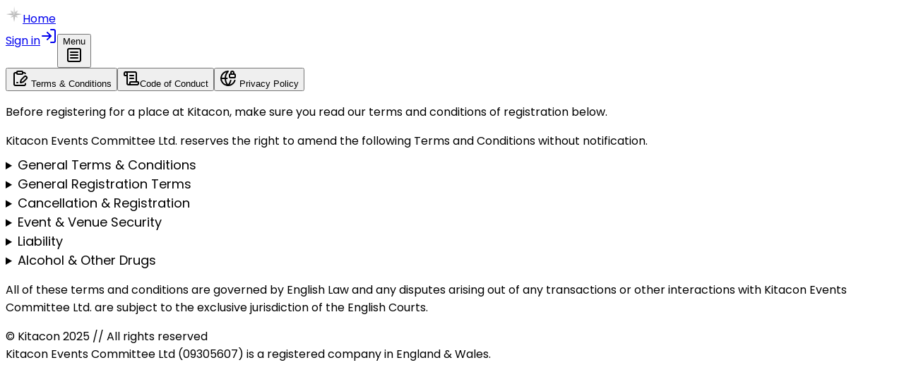

--- FILE ---
content_type: text/html; charset=utf-8
request_url: https://www.kitacon.org/get-involved
body_size: 8747
content:
<!DOCTYPE html><html lang="en"><head><meta charSet="utf-8"/><meta name="viewport" content="width=device-width, initial-scale=1"/><link rel="preload" as="image" href="/kita_star_button.png"/><link rel="modulepreload" href="/assets/entry.client-C3xWd0I3.js"/><link rel="modulepreload" href="/assets/chunk-B7RQU5TL-ym6nZy2d.js"/><link rel="modulepreload" href="/assets/index-CTXDHPtc.js"/><link rel="modulepreload" href="/assets/root-CPEJ74Au.js"/><link rel="modulepreload" href="/assets/layout-FMXOv2wV.js"/><link rel="modulepreload" href="/assets/button-urDlEjP7.js"/><link rel="modulepreload" href="/assets/index-F3zT3V0n.js"/><link rel="modulepreload" href="/assets/lodash-D9sxR_VN.js"/><link rel="modulepreload" href="/assets/index-h4pF-UMU.js"/><link rel="modulepreload" href="/assets/index-BeU8icMo.js"/><link rel="modulepreload" href="/assets/user-round-cog-DRqoqBGL.js"/><link rel="modulepreload" href="/assets/square-menu-BqDTVfW6.js"/><link rel="modulepreload" href="/assets/x-CydIAfCn.js"/><link rel="modulepreload" href="/assets/chevron-down-DV30kmIB.js"/><link rel="modulepreload" href="/assets/lock-keyhole-cVkcnEo1.js"/><link rel="modulepreload" href="/assets/sparkles-DRL9ZV8j.js"/><link rel="modulepreload" href="/assets/message-circle-question-mark-DUDqigW7.js"/><link rel="modulepreload" href="/assets/info-yAmc5rEe.js"/><link rel="modulepreload" href="/assets/university-DYcSqRlK.js"/><link rel="modulepreload" href="/assets/star-ElPAfGJu.js"/><link rel="modulepreload" href="/assets/coins-DLbeABvk.js"/><link rel="modulepreload" href="/assets/users-round-BvSLAnqQ.js"/><link rel="modulepreload" href="/assets/pen-line-CAE3LTlf.js"/><link rel="modulepreload" href="/assets/newspaper-BCeHF9Xt.js"/><link rel="modulepreload" href="/assets/server-cog-C4maw4YT.js"/><link rel="modulepreload" href="/assets/logs-BcGedo0i.js"/><link rel="modulepreload" href="/assets/index-CyehGJG5.js"/><link rel="modulepreload" href="/assets/index-DyYde_O8.js"/><link rel="modulepreload" href="/assets/index-Bh-8DV4V.js"/><link rel="modulepreload" href="/assets/index-PfhY1IVL.js"/><link rel="modulepreload" href="/assets/log-in-CAzQi5kw.js"/><link rel="modulepreload" href="/assets/hourglass-BDlCNCT0.js"/><link rel="modulepreload" href="/assets/get-involved-DmX90Mda.js"/><link rel="modulepreload" href="/assets/card-DH2T3Fp_.js"/><link rel="modulepreload" href="/assets/index-DoowitRE.js"/><link rel="modulepreload" href="/assets/tabs-C3_r6VgG.js"/><link rel="modulepreload" href="/assets/scroll-text-QEFoBhxn.js"/><link rel="modulepreload" href="/assets/index-CgTl0Xei.js"/><title>Get Involved | Kitacon</title><link rel="preconnect" href="https://fonts.googleapis.com"/><link rel="preconnect" href="https://fonts.gstatic.com" crossorigin="anonymous"/><link rel="icon" href="/favicon.ico"/><link rel="stylesheet" href="/assets/layout-DKqNmtjX.css"/></head><body class="bg-slate-800 flex flex-col min-h-screen" data-loading="false"><header class="relative px-4 py-2 bg-flood-600 flex justify-between items-center border-b-4 border-flood-500 sticky top-0 z-1" id="header-loader"><div class="flex gap-2 items-center"><a class="select-none rounded-sm flex bg-flood-500 grow transition-colors hover:bg-flood-600 cursor-pointer justify-center text-white items-center w-fit outline-none outline-offset-2 outline-flood-600/70 focus:outline-solid focus:outline-2 gap-2 px-3 py-1 text-sm bg-interstellar-600! hover:bg-interstellar-700! outline-none outline-offset-2 outline-interstellar-700/70 focus:outline-solid focus:outline-2 py-2" href="/" data-discover="true"><img src="/kita_star_button.png" height="24" width="24"/>Home</a></div><div class="flex gap-2"><a class="select-none rounded-sm flex bg-flood-500 grow transition-colors hover:bg-flood-600 cursor-pointer justify-center text-white items-center w-fit outline-none outline-offset-2 outline-flood-600/70 focus:outline-solid focus:outline-2 gap-2 px-3 py-1 text-sm bg-nori-600! hover:bg-nori-700! outline-none outline-offset-2 outline-nori-700/70 focus:outline-solid focus:outline-2 py-1" href="/login" data-discover="true"><span class="hidden lg:block">Sign in</span><svg xmlns="http://www.w3.org/2000/svg" width="24" height="24" viewBox="0 0 24 24" fill="none" stroke="currentColor" stroke-width="2" stroke-linecap="round" stroke-linejoin="round" class="lucide lucide-log-in" aria-hidden="true"><path d="m10 17 5-5-5-5"></path><path d="M15 12H3"></path><path d="M15 3h4a2 2 0 0 1 2 2v14a2 2 0 0 1-2 2h-4"></path></svg></a><button class="rounded-sm select-none flex bg-flood-500 grow justify-center text-white items-center w-fit transition-colors outline-none outline-offset-2 outline-flood-600/70 focus:outline-solid focus:outline-2 gap-2 px-3 py-1 text-sm min-h-10 bg-flood-500 cursor-pointer hover:bg-flood-600 bg-interstellar-600! hover:bg-interstellar-700! outline-none outline-offset-2 outline-interstellar-700/70 focus:outline-solid focus:outline-2 py-1" type="button" aria-haspopup="dialog" aria-expanded="false" aria-controls="radix-«R535»" data-state="closed"><div class="hidden lg:block">Menu</div><svg xmlns="http://www.w3.org/2000/svg" width="24" height="24" viewBox="0 0 24 24" fill="none" stroke="currentColor" stroke-width="2" stroke-linecap="round" stroke-linejoin="round" class="lucide lucide-square-menu" aria-hidden="true"><rect width="18" height="18" x="3" y="3" rx="2"></rect><path d="M7 8h10"></path><path d="M7 12h10"></path><path d="M7 16h10"></path></svg></button></div></header><main class="lg:px-6 py-4 grow shrink basis-auto max-w-full 2xl:w-[80%] 2xl:m-auto"><div class="relative shadow-xl lg:rounded-2xl overflow-hidden flex flex-col"><div class="flex-grow"><div><div dir="ltr" data-orientation="horizontal"><div role="tablist" aria-orientation="horizontal" class="p-4 pb-0 bg-flood-500 flex gap-2 lg:gap-3 border-b-2 border-flood-600 overflow-x-auto" tabindex="-1" data-orientation="horizontal" style="outline:none"><button type="button" role="tab" aria-selected="true" aria-controls="radix-«R355»-content-terms" data-state="active" id="radix-«R355»-trigger-terms" class="px-4 pt-3 pb-2 outline-none rounded-t-md bg-flood-300 text-sm lg:text-base flex items-center gap-2 focus:underline data-[state=active]:bg-flood-600 data-[state=active]:text-white disabled:bg-flood-800/30 disabled:text-white/70 cursor-pointer font-bold" tabindex="-1" data-orientation="horizontal" data-radix-collection-item=""><svg xmlns="http://www.w3.org/2000/svg" width="24" height="24" viewBox="0 0 24 24" fill="none" stroke="currentColor" stroke-width="2" stroke-linecap="round" stroke-linejoin="round" class="lucide lucide-clipboard-pen-line shrink-0" aria-hidden="true"><rect width="8" height="4" x="8" y="2" rx="1"></rect><path d="M8 4H6a2 2 0 0 0-2 2v14a2 2 0 0 0 2 2h12a2 2 0 0 0 2-2v-.5"></path><path d="M16 4h2a2 2 0 0 1 1.73 1"></path><path d="M8 18h1"></path><path d="M21.378 12.626a1 1 0 0 0-3.004-3.004l-4.01 4.012a2 2 0 0 0-.506.854l-.837 2.87a.5.5 0 0 0 .62.62l2.87-.837a2 2 0 0 0 .854-.506z"></path></svg> Terms &amp; Conditions</button><button type="button" role="tab" aria-selected="false" aria-controls="radix-«R355»-content-code" data-state="inactive" id="radix-«R355»-trigger-code" class="px-4 pt-3 pb-2 outline-none rounded-t-md bg-flood-300 text-sm lg:text-base flex items-center gap-2 focus:underline data-[state=active]:bg-flood-600 data-[state=active]:text-white disabled:bg-flood-800/30 disabled:text-white/70 cursor-pointer font-bold" tabindex="-1" data-orientation="horizontal" data-radix-collection-item=""><svg xmlns="http://www.w3.org/2000/svg" width="24" height="24" viewBox="0 0 24 24" fill="none" stroke="currentColor" stroke-width="2" stroke-linecap="round" stroke-linejoin="round" class="lucide lucide-scroll-text shrink-0" aria-hidden="true"><path d="M15 12h-5"></path><path d="M15 8h-5"></path><path d="M19 17V5a2 2 0 0 0-2-2H4"></path><path d="M8 21h12a2 2 0 0 0 2-2v-1a1 1 0 0 0-1-1H11a1 1 0 0 0-1 1v1a2 2 0 1 1-4 0V5a2 2 0 1 0-4 0v2a1 1 0 0 0 1 1h3"></path></svg>Code of Conduct</button><button type="button" role="tab" aria-selected="false" aria-controls="radix-«R355»-content-privacy" data-state="inactive" id="radix-«R355»-trigger-privacy" class="px-4 pt-3 pb-2 outline-none rounded-t-md bg-flood-300 text-sm lg:text-base flex items-center gap-2 focus:underline data-[state=active]:bg-flood-600 data-[state=active]:text-white disabled:bg-flood-800/30 disabled:text-white/70 cursor-pointer font-bold" tabindex="-1" data-orientation="horizontal" data-radix-collection-item=""><svg xmlns="http://www.w3.org/2000/svg" width="24" height="24" viewBox="0 0 24 24" fill="none" stroke="currentColor" stroke-width="2" stroke-linecap="round" stroke-linejoin="round" class="lucide lucide-globe-lock shrink-0" aria-hidden="true"><path d="M15.686 15A14.5 14.5 0 0 1 12 22a14.5 14.5 0 0 1 0-20 10 10 0 1 0 9.542 13"></path><path d="M2 12h8.5"></path><path d="M20 6V4a2 2 0 1 0-4 0v2"></path><rect width="8" height="5" x="14" y="6" rx="1"></rect></svg> Privacy Policy</button></div><div class="p-4 bg-slate-300"><div data-state="active" data-orientation="horizontal" role="tabpanel" aria-labelledby="radix-«R355»-trigger-terms" id="radix-«R355»-content-terms" tabindex="-1" style="animation-duration:0s"><p class="text-sm">Before registering for a place at Kitacon, make sure you read our terms and conditions of registration below.</p><p class="text-sm font-bold">Kitacon Events Committee Ltd. reserves the right to amend the following Terms and Conditions without notification.</p><details class="border-b-1 border-b-flood-500/60 py-2"><summary class="my-1 hover:cursor-pointer"><span class="text-flood-600 font-bold underline text-xl">General Terms &amp; Conditions</span></summary><ul class="ml-4 list-disc list-outside"><li class="text-sm">You are 18 years old, or older, on the first date of the event.</li><li class="text-sm">You recognise that you will need an officially recognised form of identification which includes:<ul class="ml-4 list-[circle] list-outside"><li>A valid and in-date passport.</li><li>A full or provisional photo driving license.</li><li>A Prove It card.</li><li>Citizen Card.</li><li>Connexions card.</li><li>Validate UK card.</li><li>Young Scot card – the latest version with the PASS hologram only.</li><li>Armed Forces photo identity card.</li><li>l Identity card.</li></ul></li><li class="text-sm">Other Identification may be accepted at the discretion of the Kitacon Events Committee Ltd committee, although this must be confirmed in advance.</li><li class="text-sm">Non-Photographic IDs such as birth certificates will not be accepted. Contact registrations@kitacon.org for confirmation.</li><li class="text-sm">Kitacon Events Committee Ltd will refuse entry under all circumstances if correct ID is not presented. In this situation no refund will be issued.</li><li class="text-sm">In the event that the use, or attempted use, of forged identification is detected, entry to the event will be refused and refunds will not be issued under any circumstances. If such attempts are detected in advance of the event, the concerned member&#x27;s registration will be cancelled and refunds will not be issued.</li><li class="text-sm">All circumstances of attempted use of forged identity documents will be reported to the Police.</li><li class="text-sm">Kitacon is not a ticketed event but rather a private member event. Payment for your registration permits access to a singular member&#x27;s event.</li><li class="text-sm">Kitacon Events Committee Ltd reserves the right to keep an electronic copy of any identification presented during badge collection, such copies will be secured in an encrypted, access controlled system for the duration of the event. Further details of which are available on request.</li><li class="text-sm">You must keep the badge identification provided by the Kitacon Registration Team visible at all times during the convention. You must surrender the badge identification at the request of the Chairman. In the event of this you will be required to leave the convention floor and a refund will not be issued.</li></ul></details><details class="border-b-1 border-b-flood-500/60 py-2"><summary class="my-1 hover:cursor-pointer"><span class="text-flood-600 font-bold underline text-xl">General Registration Terms</span></summary><ul class="ml-4 list-disc list-outside"><li class="text-sm">It is your responsibility to check your registration details; mistakes made in the registration process cannot always be rectified.</li><li class="text-sm">You agree to provide us with contact details, for legal and emergency reasons.</li><li class="text-sm">Anyone found to be using a false name or other details will be removed from the venue and banned from all future events as per section 1.</li><li class="text-sm">If your chosen badge name is deemed inappropriate by the decision of the committee, you will be required to provide us with a suitable alternative. If you refuse, it will be changed for you. Further protest will result in the ticket being refunded.</li><li class="text-sm">A registration shall not be used for advertising, promotions, contests or sweep stakes, unless formal written permission is given by Kitacon Events Committee Ltd., provided that, even if such consent is obtained, use of Kitacon Events Committee Ltd.&#x27;s trademarks and other intellectual property is subject to the prior consent of Kitacon Events Committee Ltd.</li><li class="text-sm">You agree that you will provide payment, in full, upon registering your membership and recognise that failure to do so may result in your space being released.</li><li class="text-sm">This payment limit can be adjusted at any point by Kitacon Events Committee Ltd. without notification. If this occurs you agree to pay by the revised set payment deadlines. No action will be taken regarding registrations expired due to changes in payment deadlines.</li></ul></details><details class="border-b-1 border-b-flood-500/60 py-2"><summary class="my-1 hover:cursor-pointer"><span class="text-flood-600 font-bold underline text-xl">Cancellation &amp; Registration</span></summary><ul class="ml-4 list-disc list-outside"><li class="text-sm">If you wish to cancel your registration, we will offer a refund of your registration fee minus a £15 administration fee per badge (up until approximately a month before the event).</li><li class="text-sm">Cancellations on or after the above cut-off date will not be eligible for a refund.</li><li class="text-sm">Registrations and alterations will be available up until a month before the event. For further info, contact registrations@kitacon.org.</li><li class="text-sm">In the event that you inform Kitacon Events Committee Ltd. of your inability to attend and a refund is not issued, you agree that your registration will be cancelled and that space made available to another registrant.</li><li class="text-sm">The unlawful resale (or attempted unlawful resale) of a membership or ticket is grounds for seizure or cancellation of that membership or ticket without refund or other compensation.</li></ul></details><details class="border-b-1 border-b-flood-500/60 py-2"><summary class="my-1 hover:cursor-pointer"><span class="text-flood-600 font-bold underline text-xl">Event &amp; Venue Security</span></summary><ul class="ml-4 list-disc list-outside"><li class="text-sm">You agree to abide by the rules of the convention surrounding members laid down by the Kitacon Committee. To prevent confusion, Kitacon specific rules are determined to apply to the entire site (including adjoining grounds) for the period of the event.</li><li class="text-sm">All members must abide by any hotel or venue rules. Kitacon Events Committee Ltd. accepts no responsibility for any damages caused by attendees over the weekend and will pass on any costs that arise due to the behaviour of an attendee.</li><li class="text-sm">Although every precaution is taken over the safety and security of all our members, ultimately we cannot be held responsible for the individual actions of any of our attendees.</li><li class="text-sm">In the event that a member is found causing offence or otherwise disrupting the convention atmosphere, appropriate action will be taken by the committee in accordance with set guidelines.</li><li class="text-sm">You agree that Kitacon Events Committee Ltd. will not be held liable for the actions of any of its members, but that Kitacon Events Committee Ltd. will comply with any legal request in such matters.</li><li class="text-sm">You recognise that the committee have the right to refuse entry to any member who has registered and who has committed a bannable offence at previous Kitacon Events Committee Ltd. events. Kitacon Events Committee Ltd. reserves the right to remove any member from the convention at their own discretion. If you register and have been notified of being on the Kitacon Events Committee Ltd. banned persons list, a refund will not be issued under any circumstances.</li><li class="text-sm">You agree that in the event that you are banned from a Kitacon event your details will be stored in line with GDPR to maintain your ban.</li><li class="text-sm">Kitacon Events Committee Ltd. will comply with all Police or other governmental, regulatory body or venues&#x27; official requests for information. By registering, you acknowledge that your information can be used in this way without limitation.</li><li class="text-sm">You recognise that, with regards to floor Cosplay Weapons, the committee have the final say and can remove it from your person and store it in the Operations Centre, where it can be picked up for Masquerade use only and again when you leave the convention. Kitacon reserves the right to refuse access to the convention floor until the weapon is either removed or safely stored. The Cosplay Guidelines extend to the entire complex and its surrounding grounds.</li><li class="text-sm">Kitacon Events Committee Ltd. reserves the right to monitor its members through both electronic and manual means over the course of its events. In the event such monitoring is used, all members potentially affected will be notified wherever possible.</li><li class="text-sm">Registration holders consent to filming and sound recording as members of the audience in any events and in all public areas. Public areas consist of any venue communal areas.</li></ul></details><details class="border-b-1 border-b-flood-500/60 py-2"><summary class="my-1 hover:cursor-pointer"><span class="text-flood-600 font-bold underline text-xl">Liability</span></summary><ul class="ml-4 list-disc list-outside"><li class="text-sm">Kitacon Events Committee Ltd. makes every effort to ensure the security of any information stored within its organisation. In the event of a breach, Kitacon Events Committee Ltd. will be liable for a sum of no more than £0.01 per membership.</li><li class="text-sm">Kitacon Events Committee Ltd. is not liable for failure to perform its contracted obligations if such failure is as a result of Acts of God (including fire, flood, earthquake, storm, hurricane or other natural disaster), nuclear event, war, invasion, act of foreign enemies, hostilities (regardless of whether war is declared), civil war, rebellion, revolution, insurrection, military or usurped power or confiscation, terrorist activities, nationalisation, government sanction, blockage, embargo, labour dispute, strike, lockout or interruption or failure of electricity or telephone service.</li><li class="text-sm">It is your responsibility to ascertain whether an event has been cancelled and the date and time of any rearranged event. If an event is cancelled or rescheduled, we will use reasonable means to notify registration holders of the cancellation. We do not guarantee that registration holders will be informed of such cancellation before the date of the event.</li><li class="text-sm">In the event of total event cancellation, “Kitacon&quot; will endeavour to offer a registration for another event hosted by Kitacon Events Committee Ltd. In the event of this being impossible, Kitacon Events Committee Ltd will refund all fees paid within 12 months of the date that the event was due to be held, or from the date it was cancelled, whichever is sooner. In the event of a similar event being organised following any of the above circumstances, for these reasons, registration fees will not be refunded.</li><li class="text-sm">In the event of any one clause of this contract being deemed unlawful, all other clauses will remain in effect.</li><li class="text-sm">Kitacon Events Committee Ltd. reserves the right to alter these terms and conditions at any times without prior notice. Notification will be granted upon official request to chairman@kitacon.org.</li><li class="text-sm">Unless the previous section applies, Kitacon Events Committee Ltd. shall have no further liability beyond the sale value of the registration purchased. Kitacon Events Committee Ltd. shall not be liable for any loss of enjoyment or wasted expenditure. Personal arrangements including travel, subsistence and accommodation relating to the Event, which have been arranged by you, are at your own risk.</li><li class="text-sm">Nothing in these terms and conditions seeks to exclude any liability of Kitacon Events Committee Ltd. or its Event Partners for death or personal injury caused by its negligence, fraud or other type of liability which cannot by law, be excluded or limited.</li></ul></details><details class="py-2"><summary class="my-1 hover:cursor-pointer"><span class="text-flood-600 font-bold underline text-xl">Alcohol &amp; Other Drugs</span></summary><ul class="ml-4 list-disc list-outside"><li class="text-sm">Should you partake of alcohol, you are expected to drink responsibly. You will be held liable for what you say and what you do, even if intoxicated.</li><li class="text-sm">Persons who are intoxicated to the point of incapacity may be escorted to their rooms or expelled from the convention and venue, at the discretion of the Committee and/or venue security.</li><li class="text-sm">Smoking is not permitted anywhere within the entirety of the venue buildings, this includes e-cigarettes. The venue will eject the residents of any room where someone has been smoking. Smoking on venue room balconies is not permitted.</li><li class="text-sm">The only permitted smoking areas are outside buildings in the designated smoking areas.</li><li class="text-sm">The possession, consumption or sale of illegal substances (including, but not limited to: THC, LSD, Ecstasy, Amphetamines, etc.) will not be tolerated. Attendees found in possession of such substances will be arrested, handed over to the police and indefinitely banned from the convention.</li><li class="text-sm">The abuse of any other substances, such as nitrous oxide (“NOS balloons” and capsules), alkyl nitrites (“poppers”), glue, “legal highs” etc. will also get you immediately expelled and indefinitely banned from the convention.</li></ul></details><p class="text-sm font-bold">All of these terms and conditions are governed by English Law and any disputes arising out of any transactions or other interactions with Kitacon Events Committee Ltd. are subject to the exclusive jurisdiction of the English Courts.</p></div><div data-state="inactive" data-orientation="horizontal" role="tabpanel" aria-labelledby="radix-«R355»-trigger-code" hidden="" id="radix-«R355»-content-code" tabindex="-1"></div><div data-state="inactive" data-orientation="horizontal" role="tabpanel" aria-labelledby="radix-«R355»-trigger-privacy" hidden="" id="radix-«R355»-content-privacy" tabindex="-1"></div></div></div></div></div></div></main><footer class="text-sm text-white bg-flood-800 shrink-0 flex flex-col lg:flex-row gap-2 items-center justify-between px-4 py-2 border-t-2 border-flood-500"><div class="text-center">© Kitacon 2025 // All rights reserved</div><div class="text-xs text-center">Kitacon Events Committee Ltd (09305607) is a registered company in England &amp; Wales.</div></footer><div role="region" aria-label="Notifications (F8)" tabindex="-1" style="pointer-events:none"><ol tabindex="-1" class="fixed top-0 md:bottom-0 md:top-auto left-0 z-[999] m-0 flex w-[100vw] md:w-[40vw] list-none flex-col-reverse md:flex-col gap-2 p-3 outline-none"></ol></div><script>((storageKey2, restoreKey) => {
    if (!window.history.state || !window.history.state.key) {
      let key = Math.random().toString(32).slice(2);
      window.history.replaceState({ key }, "");
    }
    try {
      let positions = JSON.parse(sessionStorage.getItem(storageKey2) || "{}");
      let storedY = positions[restoreKey || window.history.state.key];
      if (typeof storedY === "number") {
        window.scrollTo(0, storedY);
      }
    } catch (error) {
      console.error(error);
      sessionStorage.removeItem(storageKey2);
    }
  })("react-router-scroll-positions", null)</script><script>window.__reactRouterContext = {"basename":"/","future":{"v8_middleware":true,"unstable_optimizeDeps":false,"unstable_splitRouteModules":false,"unstable_subResourceIntegrity":false,"unstable_viteEnvironmentApi":false},"routeDiscovery":{"mode":"lazy","manifestPath":"/__manifest"},"ssr":true,"isSpaMode":false};window.__reactRouterContext.stream = new ReadableStream({start(controller){window.__reactRouterContext.streamController = controller;}}).pipeThrough(new TextEncoderStream());</script><script type="module" async="">;
import * as route0 from "/assets/root-CPEJ74Au.js";
import * as route1 from "/assets/layout-FMXOv2wV.js";
import * as route2 from "/assets/get-involved-DmX90Mda.js";
  window.__reactRouterManifest = {
  "entry": {
    "module": "/assets/entry.client-C3xWd0I3.js",
    "imports": [
      "/assets/chunk-B7RQU5TL-ym6nZy2d.js",
      "/assets/index-CTXDHPtc.js"
    ],
    "css": []
  },
  "routes": {
    "root": {
      "id": "root",
      "path": "",
      "hasAction": false,
      "hasLoader": false,
      "hasClientAction": false,
      "hasClientLoader": false,
      "hasClientMiddleware": false,
      "hasErrorBoundary": true,
      "module": "/assets/root-CPEJ74Au.js",
      "imports": [
        "/assets/chunk-B7RQU5TL-ym6nZy2d.js",
        "/assets/index-CTXDHPtc.js"
      ],
      "css": []
    },
    "routes/layout": {
      "id": "routes/layout",
      "parentId": "root",
      "hasAction": false,
      "hasLoader": true,
      "hasClientAction": false,
      "hasClientLoader": false,
      "hasClientMiddleware": false,
      "hasErrorBoundary": false,
      "module": "/assets/layout-FMXOv2wV.js",
      "imports": [
        "/assets/chunk-B7RQU5TL-ym6nZy2d.js",
        "/assets/button-urDlEjP7.js",
        "/assets/index-F3zT3V0n.js",
        "/assets/lodash-D9sxR_VN.js",
        "/assets/index-h4pF-UMU.js",
        "/assets/index-BeU8icMo.js",
        "/assets/user-round-cog-DRqoqBGL.js",
        "/assets/square-menu-BqDTVfW6.js",
        "/assets/x-CydIAfCn.js",
        "/assets/chevron-down-DV30kmIB.js",
        "/assets/lock-keyhole-cVkcnEo1.js",
        "/assets/sparkles-DRL9ZV8j.js",
        "/assets/message-circle-question-mark-DUDqigW7.js",
        "/assets/info-yAmc5rEe.js",
        "/assets/university-DYcSqRlK.js",
        "/assets/star-ElPAfGJu.js",
        "/assets/coins-DLbeABvk.js",
        "/assets/users-round-BvSLAnqQ.js",
        "/assets/pen-line-CAE3LTlf.js",
        "/assets/newspaper-BCeHF9Xt.js",
        "/assets/server-cog-C4maw4YT.js",
        "/assets/logs-BcGedo0i.js",
        "/assets/index-CTXDHPtc.js",
        "/assets/index-CyehGJG5.js",
        "/assets/index-DyYde_O8.js",
        "/assets/index-Bh-8DV4V.js",
        "/assets/index-PfhY1IVL.js",
        "/assets/log-in-CAzQi5kw.js",
        "/assets/hourglass-BDlCNCT0.js"
      ],
      "css": [
        "/assets/layout-DKqNmtjX.css"
      ]
    },
    "routes/get-involved": {
      "id": "routes/get-involved",
      "parentId": "routes/layout",
      "path": "get-involved",
      "hasAction": false,
      "hasLoader": true,
      "hasClientAction": false,
      "hasClientLoader": false,
      "hasClientMiddleware": false,
      "hasErrorBoundary": false,
      "module": "/assets/get-involved-DmX90Mda.js",
      "imports": [
        "/assets/chunk-B7RQU5TL-ym6nZy2d.js",
        "/assets/card-DH2T3Fp_.js",
        "/assets/index-DoowitRE.js",
        "/assets/tabs-C3_r6VgG.js",
        "/assets/scroll-text-QEFoBhxn.js",
        "/assets/index-F3zT3V0n.js",
        "/assets/index-CyehGJG5.js",
        "/assets/index-CTXDHPtc.js",
        "/assets/index-CgTl0Xei.js",
        "/assets/index-DyYde_O8.js",
        "/assets/index-Bh-8DV4V.js",
        "/assets/lock-keyhole-cVkcnEo1.js"
      ],
      "css": []
    },
    "routes/home": {
      "id": "routes/home",
      "parentId": "routes/layout",
      "index": true,
      "hasAction": false,
      "hasLoader": true,
      "hasClientAction": false,
      "hasClientLoader": false,
      "hasClientMiddleware": false,
      "hasErrorBoundary": false,
      "module": "/assets/home-9H8Fx1zM.js",
      "imports": [
        "/assets/chunk-B7RQU5TL-ym6nZy2d.js",
        "/assets/index-CeO2g8zq.js",
        "/assets/index-Chjiymov.js",
        "/assets/index-F3zT3V0n.js",
        "/assets/button-urDlEjP7.js",
        "/assets/card-DH2T3Fp_.js",
        "/assets/lodash-D9sxR_VN.js",
        "/assets/news-pA0ebJF8.js",
        "/assets/calendar-clock-tkyUeDp2.js",
        "/assets/sparkles-DRL9ZV8j.js",
        "/assets/format-BSjgq5x2.js",
        "/assets/parseISO-CrW-aBrp.js",
        "/assets/hourglass-BDlCNCT0.js"
      ],
      "css": []
    }
  },
  "url": "/assets/manifest-30922cb1.js",
  "version": "30922cb1"
};
  window.__reactRouterRouteModules = {"root":route0,"routes/layout":route1,"routes/get-involved":route2};

import("/assets/entry.client-C3xWd0I3.js");</script><!--$--><script>window.__reactRouterContext.streamController.enqueue("[{\"_1\":2,\"_15\":-5,\"_16\":-5},\"loaderData\",{\"_3\":4,\"_11\":12},\"routes/layout\",{\"_5\":6,\"_7\":-7,\"_8\":-7,\"_9\":10},\"isProd\",true,\"notification\",\"user\",\"userPermissions\",\"\",\"routes/get-involved\",{\"_13\":14},\"defaultTab\",\"terms\",\"actionData\",\"errors\"]\n");</script><!--$--><script>window.__reactRouterContext.streamController.close();</script><!--/$--><!--/$--></body></html>

--- FILE ---
content_type: text/css; charset=UTF-8
request_url: https://www.kitacon.org/assets/layout-DKqNmtjX.css
body_size: 8610
content:
@import"https://fonts.googleapis.com/css2?family=Noto+Color+Emoji&family=Roboto+Mono:ital,wght@0,100..700;1,100..700&family=Poppins:ital,wght@0,100;0,200;0,300;0,400;0,500;0,600;0,700;0,800;0,900;1,100;1,200;1,300;1,400;1,500;1,600;1,700;1,800;1,900&display=swap";.accordion-slide[data-state=open]{animation:slideDown .3s ease-out}.accordion-slide[data-state=closed]{animation:slideUp .3s ease-out}.accordion-chevron svg.chevron{transition:transform .3s}.accordion-chevron[data-state=open] svg.chevron{transform:rotateX(180deg)}.dialog-overlay{animation-duration:.2s;animation-timing-function:ease-out}.dialog-overlay[data-state=open]{animation-name:fadeIn}.dialog-overlay[data-state=closed]{animation-name:fadeOut}.menu-animate{animation-duration:.2s;animation-timing-function:ease-out;right:0}.menu-animate[data-state=open]{animation-name:fadeIn}.menu-animate[data-state=closed]{animation-name:fadeOut}.filter-animate{animation-duration:.2s;animation-timing-function:ease-out;left:0}.filter-animate[data-state=open]{animation-name:fadeIn}.filter-animate[data-state=closed]{animation-name:fadeOut}@media (width >= 48rem){.menu-animate[data-state=open]{animation-name:slideFromRight}.menu-animate[data-state=closed]{animation-name:slideToRight}.filter-animate[data-state=open]{animation-name:slideFromLeft}.filter-animate[data-state=closed]{animation-name:slideToLeft}}body header#header-loader:after,body h2#nav-loader:after{bottom:-.25rem;content:"";height:.25rem;left:0;opacity:0;position:absolute;transition:opacity .5s;width:100%}body header#header-loader:after{background:linear-gradient(304deg,var(--color-flood-200),var(--color-flood-400),var(--color-flood-600));background-size:600% 600%}body h2#nav-loader:after{background:linear-gradient(304deg,var(--color-peacock-100),var(--color-peacock-300),var(--color-peacock-500));background-size:600% 600%}body[data-loading=true] header#header-loader:after,body[data-loading=true] h2#nav-loader:after{animation:loadGradient 3s ease infinite;opacity:1}.notification[data-state=open]{animation-name:fadeIn;animation-duration:.2s;animation-timing-function:ease-out}.notification[data-state=closed]{animation-name:fadeOut;animation-duration:.2s;animation-timing-function:ease-out}.load-spin{animation-name:loadSpin;animation-duration:3s;animation-timing-function:ease-in-out;animation-iteration-count:infinite}@media (prefers-reduced-motion: reduce){*,:before,:after{transition-property:none!important;transform:none!important;animation:none!important}}@keyframes fadeIn{0%{opacity:0}to{opacity:1}}@keyframes fadeOut{0%{opacity:1}to{opacity:0}}@keyframes slideFromLeft{0%{opacity:1;left:-320px}to{opacity:1;left:0}}@keyframes slideToLeft{0%{opacity:1;left:0}to{opacity:1;left:-320px}}@keyframes slideFromRight{0%{opacity:1;right:-320px}to{opacity:1;right:0}}@keyframes slideToRight{0%{opacity:1;right:0}to{opacity:1;right:-320px}}@keyframes slideDown{0%{height:0}to{height:var(--radix-accordion-content-height)}}@keyframes slideUp{0%{height:var(--radix-accordion-content-height)}to{height:0}}@keyframes loadGradient{0%{background-position:0% 50%}50%{background-position:100% 51%}to{background-position:0% 50%}}@keyframes loadSpin{90%{rotate:0deg}to{rotate:180deg}}.carousel .control-arrow,.carousel.carousel-slider .control-arrow{-webkit-transition:all .25s ease-in;-moz-transition:all .25s ease-in;-ms-transition:all .25s ease-in;-o-transition:all .25s ease-in;transition:all .25s ease-in;opacity:.4;filter:alpha(opacity=40);position:absolute;z-index:2;top:20px;background:none;border:0;font-size:32px;cursor:pointer}.carousel .control-arrow:focus,.carousel .control-arrow:hover{opacity:1;filter:alpha(opacity=100)}.carousel .control-arrow:before,.carousel.carousel-slider .control-arrow:before{margin:0 5px;display:inline-block;border-top:8px solid transparent;border-bottom:8px solid transparent;content:""}.carousel .control-disabled.control-arrow{opacity:0;filter:alpha(opacity=0);cursor:inherit;display:none}.carousel .control-prev.control-arrow{left:0}.carousel .control-prev.control-arrow:before{border-right:8px solid #fff}.carousel .control-next.control-arrow{right:0}.carousel .control-next.control-arrow:before{border-left:8px solid #fff}.carousel-root{outline:none}.carousel{position:relative;width:100%}.carousel *{-webkit-box-sizing:border-box;-moz-box-sizing:border-box;box-sizing:border-box}.carousel img{width:100%;display:inline-block;pointer-events:none}.carousel .carousel{position:relative}.carousel .control-arrow{outline:0;border:0;background:none;top:50%;margin-top:-13px;font-size:18px}.carousel .thumbs-wrapper{margin:20px;overflow:hidden}.carousel .thumbs{-webkit-transition:all .15s ease-in;-moz-transition:all .15s ease-in;-ms-transition:all .15s ease-in;-o-transition:all .15s ease-in;transition:all .15s ease-in;-webkit-transform:translate3d(0,0,0);-moz-transform:translate3d(0,0,0);-ms-transform:translate3d(0,0,0);-o-transform:translate3d(0,0,0);transform:translateZ(0);position:relative;list-style:none;white-space:nowrap}.carousel .thumb{-webkit-transition:border .15s ease-in;-moz-transition:border .15s ease-in;-ms-transition:border .15s ease-in;-o-transition:border .15s ease-in;transition:border .15s ease-in;display:inline-block;margin-right:6px;white-space:nowrap;overflow:hidden;border:3px solid #fff;padding:2px}.carousel .thumb:focus{border:3px solid #ccc;outline:none}.carousel .thumb.selected,.carousel .thumb:hover{border:3px solid #333}.carousel .thumb img{vertical-align:top}.carousel.carousel-slider{position:relative;margin:0;overflow:hidden}.carousel.carousel-slider .control-arrow{top:0;color:#fff;font-size:26px;bottom:0;margin-top:0;padding:5px}.carousel.carousel-slider .control-arrow:hover{background:#0003}.carousel .slider-wrapper{overflow:hidden;margin:auto;width:100%;-webkit-transition:height .15s ease-in;-moz-transition:height .15s ease-in;-ms-transition:height .15s ease-in;-o-transition:height .15s ease-in;transition:height .15s ease-in}.carousel .slider-wrapper.axis-horizontal .slider{-ms-box-orient:horizontal;display:-webkit-box;display:-moz-box;display:-ms-flexbox;display:-moz-flex;display:-webkit-flex;display:flex}.carousel .slider-wrapper.axis-horizontal .slider .slide{flex-direction:column;flex-flow:column}.carousel .slider-wrapper.axis-vertical{-ms-box-orient:horizontal;display:-webkit-box;display:-moz-box;display:-ms-flexbox;display:-moz-flex;display:-webkit-flex;display:flex}.carousel .slider-wrapper.axis-vertical .slider{-webkit-flex-direction:column;flex-direction:column}.carousel .slider{margin:0;padding:0;position:relative;list-style:none;width:100%}.carousel .slider.animated{-webkit-transition:all .35s ease-in-out;-moz-transition:all .35s ease-in-out;-ms-transition:all .35s ease-in-out;-o-transition:all .35s ease-in-out;transition:all .35s ease-in-out}.carousel .slide{min-width:100%;margin:0;position:relative;text-align:center}.carousel .slide img{width:100%;vertical-align:top;border:0}.carousel .slide iframe{display:inline-block;width:calc(100% - 80px);margin:0 40px 40px;border:0}.carousel .slide .legend{-webkit-transition:all .5s ease-in-out;-moz-transition:all .5s ease-in-out;-ms-transition:all .5s ease-in-out;-o-transition:all .5s ease-in-out;transition:all .5s ease-in-out;position:absolute;bottom:40px;left:50%;margin-left:-45%;width:90%;border-radius:10px;background:#000;color:#fff;padding:10px;font-size:12px;text-align:center;opacity:.25;-webkit-transition:opacity .35s ease-in-out;-moz-transition:opacity .35s ease-in-out;-ms-transition:opacity .35s ease-in-out;-o-transition:opacity .35s ease-in-out;transition:opacity .35s ease-in-out}.carousel .control-dots{position:absolute;bottom:0;margin:10px 0;padding:0;text-align:center;width:100%;z-index:1}@media (min-width: 960px){.carousel .control-dots{bottom:0}}.carousel .control-dots .dot{-webkit-transition:opacity .25s ease-in;-moz-transition:opacity .25s ease-in;-ms-transition:opacity .25s ease-in;-o-transition:opacity .25s ease-in;transition:opacity .25s ease-in;opacity:.3;filter:alpha(opacity=30);box-shadow:1px 1px 2px #000000e6;background:#fff;border-radius:50%;width:8px;height:8px;cursor:pointer;display:inline-block;margin:0 8px}.carousel .control-dots .dot.selected,.carousel .control-dots .dot:hover{opacity:1;filter:alpha(opacity=100)}.carousel .carousel-status{position:absolute;top:0;right:0;padding:5px;font-size:10px;text-shadow:1px 1px 1px rgba(0,0,0,.9);color:#fff}.carousel:hover .slide .legend{opacity:1}body{font-family:Poppins,"Noto Color Emoji",Arial,Helvetica,sans-serif}p:not(:last-of-type){margin-bottom:.5rem}blockquote{border-left:solid .25rem var(--color-slate-700);padding-left:.5rem;font-style:italic;margin-bottom:.5rem}summary span{font-size:1.125rem}input[type=search]::-webkit-search-cancel-button{cursor:pointer;-webkit-user-select:none;user-select:none}button.dropdown-trigger[data-state=open] svg{rotate:180deg}.font-monospace,.font-mono,code,pre{font-family:Roboto Mono,monospace}.font-smallcaps{font-variant:small-caps}.font-normalcaps{font-variant:normal}.accordion-slide{overflow:hidden}.toggle-cross{left:-1px}.toggle-switch[data-state=checked] .toggle-check{display:block}.toggle-switch[data-state=checked] .toggle-cross,.toggle-switch[data-state=unchecked] .toggle-check{display:none}.toggle-switch[data-state=unchecked] .toggle-cross{display:block}div.carousel,div.slider-wrapper,ul.slider{height:100%}/*! tailwindcss v4.1.13 | MIT License | https://tailwindcss.com */@layer properties{@supports (((-webkit-hyphens:none)) and (not (margin-trim:inline))) or ((-moz-orient:inline) and (not (color:rgb(from red r g b)))){*,:before,:after,::backdrop{--tw-translate-x:0;--tw-translate-y:0;--tw-translate-z:0;--tw-rotate-x:initial;--tw-rotate-y:initial;--tw-rotate-z:initial;--tw-skew-x:initial;--tw-skew-y:initial;--tw-divide-x-reverse:0;--tw-border-style:solid;--tw-divide-y-reverse:0;--tw-font-weight:initial;--tw-shadow:0 0 #0000;--tw-shadow-color:initial;--tw-shadow-alpha:100%;--tw-inset-shadow:0 0 #0000;--tw-inset-shadow-color:initial;--tw-inset-shadow-alpha:100%;--tw-ring-color:initial;--tw-ring-shadow:0 0 #0000;--tw-inset-ring-color:initial;--tw-inset-ring-shadow:0 0 #0000;--tw-ring-inset:initial;--tw-ring-offset-width:0px;--tw-ring-offset-color:#fff;--tw-ring-offset-shadow:0 0 #0000;--tw-outline-style:solid;--tw-duration:initial}}}@layer theme{:root,:host{--font-sans:ui-sans-serif,system-ui,sans-serif,"Apple Color Emoji","Segoe UI Emoji","Segoe UI Symbol","Noto Color Emoji";--font-mono:ui-monospace,SFMono-Regular,Menlo,Monaco,Consolas,"Liberation Mono","Courier New",monospace;--color-fuchsia-50:#daafea;--color-fuchsia-100:#d18ce1;--color-fuchsia-200:#c667d7;--color-fuchsia-300:#b444c5;--color-fuchsia-400:#9d27ac;--color-fuchsia-500:#7c3584;--color-fuchsia-600:#5f3663;--color-fuchsia-700:#453046;--color-fuchsia-800:#2e272e;--color-fuchsia-900:#211c21;--color-slate-100:oklch(96.8% .007 247.896);--color-slate-200:oklch(92.9% .013 255.508);--color-slate-300:oklch(86.9% .022 252.894);--color-slate-400:oklch(70.4% .04 256.788);--color-slate-500:oklch(55.4% .046 257.417);--color-slate-600:oklch(44.6% .043 257.281);--color-slate-700:oklch(37.2% .044 257.287);--color-slate-800:oklch(27.9% .041 260.031);--color-slate-900:oklch(20.8% .042 265.755);--color-black:#000;--color-white:#fff;--spacing:.25rem;--text-xs:.75rem;--text-xs--line-height:calc(1/.75);--text-sm:.875rem;--text-sm--line-height:calc(1.25/.875);--text-base:1rem;--text-base--line-height: 1.5 ;--text-lg:1.125rem;--text-lg--line-height:calc(1.75/1.125);--text-xl:1.25rem;--text-xl--line-height:calc(1.75/1.25);--text-2xl:1.5rem;--text-2xl--line-height:calc(2/1.5);--text-3xl:1.875rem;--text-3xl--line-height: 1.2 ;--font-weight-bold:700;--radius-sm:.25rem;--radius-md:.375rem;--radius-lg:.5rem;--radius-2xl:1rem;--default-transition-duration:.15s;--default-transition-timing-function:cubic-bezier(.4,0,.2,1);--default-font-family:var(--font-sans);--default-mono-font-family:var(--font-mono);--color-peacock-50:#68e5d8;--color-peacock-100:#47c3b9;--color-peacock-200:#35a29b;--color-peacock-300:#278481;--color-peacock-400:#1c6b6d;--color-peacock-500:#155962;--color-peacock-600:#0d434b;--color-peacock-700:#0a4b49;--color-peacock-800:#093b51;--color-peacock-900:#0a4262;--color-interstellar-50:#cedde4;--color-interstellar-100:#a5c2d2;--color-interstellar-200:#7ba6c4;--color-interstellar-300:#5287ba;--color-interstellar-400:#3a67a5;--color-interstellar-500:#2b4a8d;--color-interstellar-600:#203378;--color-interstellar-700:#172266;--color-interstellar-800:#111955;--color-interstellar-900:#0b1846;--color-flood-50:#c4cede;--color-flood-100:#acbad6;--color-flood-200:#93a4cf;--color-flood-300:#7b8bcb;--color-flood-400:#6270c8;--color-flood-500:#4953c7;--color-flood-600:#333ac1;--color-flood-700:#282dae;--color-flood-800:#1d2898;--color-flood-900:#142c7f;--color-nori-50:#81be5b;--color-nori-100:#80c057;--color-nori-200:#7ec152;--color-nori-300:#7aa460;--color-nori-400:#6a9659;--color-nori-500:#6f9354;--color-nori-600:#587a45;--color-nori-700:#566f3b;--color-nori-800:#3e4f27;--color-nori-900:#303315;--color-merlot-25:#fad2d9;--color-merlot-50:#f2899d;--color-merlot-100:#ea6682;--color-merlot-200:#d94969;--color-merlot-300:#c13856;--color-merlot-400:#a92c46;--color-merlot-500:#932439;--color-merlot-600:#811d30;--color-merlot-700:#74172b;--color-merlot-800:#6b122a;--color-merlot-900:#670e2e;--color-mauvelous-50:#e6d0d6;--color-mauvelous-100:#d6aeba;--color-mauvelous-200:#c78c9f;--color-mauvelous-300:#b66f87;--color-mauvelous-400:#a25771;--color-mauvelous-500:#8f435e;--color-mauvelous-600:#7f354e;--color-mauvelous-700:#742a40;--color-mauvelous-800:#6e2335;--color-mauvelous-900:#70212d;--color-berry-50:#eddee4;--color-berry-100:#dcbbc9;--color-berry-200:#cd98b1;--color-berry-300:#bc789b;--color-berry-400:#a85e87;--color-berry-500:#944974;--color-berry-600:#833964;--color-berry-700:#772c54;--color-berry-800:#702346;--color-berry-900:#711e39;--color-caramel-50:#f8be82;--color-caramel-100:#f6be85;--color-caramel-200:#f4bd86;--color-caramel-300:#f1bb83;--color-caramel-400:#edb67b;--color-caramel-500:#e6ad6e;--color-caramel-600:#d9a160;--color-caramel-700:#c49253;--color-caramel-800:#a88046;--color-caramel-900:#866a38;--color-lavender-50:#b4a0ee;--color-lavender-100:#a687eb;--color-lavender-200:#996de7;--color-lavender-300:#8b53de;--color-lavender-400:#7c3ace;--color-lavender-500:#693fa5;--color-lavender-600:#583e81;--color-lavender-700:#483962;--color-lavender-800:#393147;--color-lavender-900:#2b2830}}@layer base{*,:after,:before,::backdrop{box-sizing:border-box;border:0 solid;margin:0;padding:0}::file-selector-button{box-sizing:border-box;border:0 solid;margin:0;padding:0}html,:host{-webkit-text-size-adjust:100%;-moz-tab-size:4;tab-size:4;line-height:1.5;font-family:var(--default-font-family,ui-sans-serif,system-ui,sans-serif,"Apple Color Emoji","Segoe UI Emoji","Segoe UI Symbol","Noto Color Emoji");font-feature-settings:var(--default-font-feature-settings,normal);font-variation-settings:var(--default-font-variation-settings,normal);-webkit-tap-highlight-color:transparent}hr{height:0;color:inherit;border-top-width:1px}abbr:where([title]){-webkit-text-decoration:underline dotted;text-decoration:underline dotted}h1,h2,h3,h4,h5,h6{font-size:inherit;font-weight:inherit}a{color:inherit;-webkit-text-decoration:inherit;text-decoration:inherit}b,strong{font-weight:bolder}code,kbd,samp,pre{font-family:var(--default-mono-font-family,ui-monospace,SFMono-Regular,Menlo,Monaco,Consolas,"Liberation Mono","Courier New",monospace);font-feature-settings:var(--default-mono-font-feature-settings,normal);font-variation-settings:var(--default-mono-font-variation-settings,normal);font-size:1em}small{font-size:80%}sub,sup{vertical-align:baseline;font-size:75%;line-height:0;position:relative}sub{bottom:-.25em}sup{top:-.5em}table{text-indent:0;border-color:inherit;border-collapse:collapse}:-moz-focusring{outline:auto}progress{vertical-align:baseline}summary{display:list-item}ol,ul,menu{list-style:none}img,svg,video,canvas,audio,iframe,embed,object{vertical-align:middle;display:block}img,video{max-width:100%;height:auto}button,input,select,optgroup,textarea{font:inherit;font-feature-settings:inherit;font-variation-settings:inherit;letter-spacing:inherit;color:inherit;opacity:1;background-color:#0000;border-radius:0}::file-selector-button{font:inherit;font-feature-settings:inherit;font-variation-settings:inherit;letter-spacing:inherit;color:inherit;opacity:1;background-color:#0000;border-radius:0}:where(select:is([multiple],[size])) optgroup{font-weight:bolder}:where(select:is([multiple],[size])) optgroup option{padding-inline-start:20px}::file-selector-button{margin-inline-end:4px}::placeholder{opacity:1}@supports (not ((-webkit-appearance:-apple-pay-button))) or (contain-intrinsic-size:1px){::placeholder{color:currentColor}@supports (color:color-mix(in lab,red,red)){::placeholder{color:color-mix(in oklab,currentcolor 50%,transparent)}}}textarea{resize:vertical}::-webkit-search-decoration{-webkit-appearance:none}::-webkit-date-and-time-value{min-height:1lh;text-align:inherit}::-webkit-datetime-edit{display:inline-flex}::-webkit-datetime-edit-fields-wrapper{padding:0}::-webkit-datetime-edit{padding-block:0}::-webkit-datetime-edit-year-field{padding-block:0}::-webkit-datetime-edit-month-field{padding-block:0}::-webkit-datetime-edit-day-field{padding-block:0}::-webkit-datetime-edit-hour-field{padding-block:0}::-webkit-datetime-edit-minute-field{padding-block:0}::-webkit-datetime-edit-second-field{padding-block:0}::-webkit-datetime-edit-millisecond-field{padding-block:0}::-webkit-datetime-edit-meridiem-field{padding-block:0}::-webkit-calendar-picker-indicator{line-height:1}:-moz-ui-invalid{box-shadow:none}button,input:where([type=button],[type=reset],[type=submit]){-webkit-appearance:button;-moz-appearance:button;appearance:button}::file-selector-button{-webkit-appearance:button;-moz-appearance:button;appearance:button}::-webkit-inner-spin-button{height:auto}::-webkit-outer-spin-button{height:auto}[hidden]:where(:not([hidden=until-found])){display:none!important}}@layer components;@layer utilities{.visible{visibility:visible}.absolute{position:absolute}.fixed{position:fixed}.relative{position:relative}.sticky{position:sticky}.inset-0{inset:calc(var(--spacing)*0)}.-top-4{top:calc(var(--spacing)*-4)}.top-0{top:calc(var(--spacing)*0)}.top-1\/2{top:50%}.bottom-\[0\.1rem\]{bottom:.1rem}.left-0{left:calc(var(--spacing)*0)}.left-1\/2{left:50%}.left-8{left:calc(var(--spacing)*8)}.z-1{z-index:1}.z-2{z-index:2}.z-3{z-index:3}.z-\[999\]{z-index:999}.container{width:100%}@media (min-width:40rem){.container{max-width:40rem}}@media (min-width:48rem){.container{max-width:48rem}}@media (min-width:64rem){.container{max-width:64rem}}@media (min-width:80rem){.container{max-width:80rem}}@media (min-width:96rem){.container{max-width:96rem}}.m-0{margin:calc(var(--spacing)*0)}.m-4{margin:calc(var(--spacing)*4)}.m-\[0\.125rem\]{margin:.125rem}.mx-4{margin-inline:calc(var(--spacing)*4)}.mx-8{margin-inline:calc(var(--spacing)*8)}.mx-\[0\.25rem\]{margin-inline:.25rem}.mx-auto{margin-inline:auto}.my-1{margin-block:calc(var(--spacing)*1)}.my-2{margin-block:calc(var(--spacing)*2)}.my-4{margin-block:calc(var(--spacing)*4)}.mt-2{margin-top:calc(var(--spacing)*2)}.mt-3{margin-top:calc(var(--spacing)*3)}.mt-6{margin-top:calc(var(--spacing)*6)}.mb-1{margin-bottom:calc(var(--spacing)*1)}.mb-2{margin-bottom:calc(var(--spacing)*2)}.mb-4{margin-bottom:calc(var(--spacing)*4)}.ml-1{margin-left:calc(var(--spacing)*1)}.ml-4{margin-left:calc(var(--spacing)*4)}.ml-6{margin-left:calc(var(--spacing)*6)}.ml-\[0\.25rem\]{margin-left:.25rem}.block{display:block}.flex{display:flex}.hidden{display:none}.inline{display:inline}.table{display:table}.size-\[21px\]{width:21px;height:21px}.h-6{height:calc(var(--spacing)*6)}.h-10{height:calc(var(--spacing)*10)}.h-48{height:calc(var(--spacing)*48)}.h-\[25px\]{height:25px}.h-\[500px\]{height:500px}.h-full{height:100%}.h-screen{height:100vh}.min-h-8{min-height:calc(var(--spacing)*8)}.min-h-10{min-height:calc(var(--spacing)*10)}.min-h-12{min-height:calc(var(--spacing)*12)}.min-h-\[70px\]{min-height:70px}.min-h-screen{min-height:100vh}.w-\(--radix-select-trigger-width\){width:var(--radix-select-trigger-width)}.w-2\/5\!{width:40%!important}.w-6{width:calc(var(--spacing)*6)}.w-\[42px\]{width:42px}.w-\[100vw\]{width:100vw}.w-fit{width:fit-content}.w-full{width:100%}.w-screen{width:100vw}.max-w-full{max-width:100%}.shrink{flex-shrink:1}.shrink-0{flex-shrink:0}.flex-grow,.grow{flex-grow:1}.grow-0{flex-grow:0}.grow-0\!{flex-grow:0!important}.basis-auto{flex-basis:auto}.-translate-x-1\/2{--tw-translate-x: -50% ;translate:var(--tw-translate-x)var(--tw-translate-y)}.translate-x-0\.5{--tw-translate-x:calc(var(--spacing)*.5);translate:var(--tw-translate-x)var(--tw-translate-y)}.-translate-y-1\/2{--tw-translate-y: -50% ;translate:var(--tw-translate-x)var(--tw-translate-y)}.transform{transform:var(--tw-rotate-x,)var(--tw-rotate-y,)var(--tw-rotate-z,)var(--tw-skew-x,)var(--tw-skew-y,)}.cursor-not-allowed{cursor:not-allowed}.cursor-pointer{cursor:pointer}.list-outside{list-style-position:outside}.list-\[circle\]{list-style-type:circle}.list-decimal{list-style-type:decimal}.list-disc{list-style-type:disc}.list-none{list-style-type:none}.flex-col{flex-direction:column}.flex-col-reverse{flex-direction:column-reverse}.flex-row{flex-direction:row}.flex-wrap{flex-wrap:wrap}.items-center{align-items:center}.items-end{align-items:flex-end}.items-start{align-items:flex-start}.items-stretch{align-items:stretch}.justify-between{justify-content:space-between}.justify-between\!{justify-content:space-between!important}.justify-center{justify-content:center}.justify-end{justify-content:flex-end}.justify-start{justify-content:flex-start}.gap-2{gap:calc(var(--spacing)*2)}.gap-3{gap:calc(var(--spacing)*3)}.gap-4{gap:calc(var(--spacing)*4)}.gap-6{gap:calc(var(--spacing)*6)}.gap-8{gap:calc(var(--spacing)*8)}:where(.divide-x-2>:not(:last-child)){--tw-divide-x-reverse:0;border-inline-style:var(--tw-border-style);border-inline-start-width:calc(2px*var(--tw-divide-x-reverse));border-inline-end-width:calc(2px*calc(1 - var(--tw-divide-x-reverse)))}:where(.divide-y-2>:not(:last-child)){--tw-divide-y-reverse:0;border-bottom-style:var(--tw-border-style);border-top-style:var(--tw-border-style);border-top-width:calc(2px*var(--tw-divide-y-reverse));border-bottom-width:calc(2px*calc(1 - var(--tw-divide-y-reverse)))}:where(.divide-flood-500>:not(:last-child)){border-color:var(--color-flood-500)}:where(.divide-slate-900>:not(:last-child)){border-color:var(--color-slate-900)}.truncate{text-overflow:ellipsis;white-space:nowrap;overflow:hidden}.overflow-auto{overflow:auto}.overflow-hidden{overflow:hidden}.overflow-x-auto{overflow-x:auto}.overflow-y-auto{overflow-y:auto}.rounded-2xl{border-radius:var(--radius-2xl)}.rounded-full{border-radius:3.40282e38px}.rounded-lg{border-radius:var(--radius-lg)}.rounded-md{border-radius:var(--radius-md)}.rounded-sm{border-radius:var(--radius-sm)}.rounded-t-md{border-top-left-radius:var(--radius-md);border-top-right-radius:var(--radius-md)}.border,.border-1{border-style:var(--tw-border-style);border-width:1px}.border-2{border-style:var(--tw-border-style);border-width:2px}.border-3{border-style:var(--tw-border-style);border-width:3px}.border-4{border-style:var(--tw-border-style);border-width:4px}.border-x-1{border-inline-style:var(--tw-border-style);border-inline-width:1px}.border-t-1{border-top-style:var(--tw-border-style);border-top-width:1px}.border-t-2{border-top-style:var(--tw-border-style);border-top-width:2px}.border-b-1{border-bottom-style:var(--tw-border-style);border-bottom-width:1px}.border-b-2{border-bottom-style:var(--tw-border-style);border-bottom-width:2px}.border-b-4{border-bottom-style:var(--tw-border-style);border-bottom-width:4px}.border-l-4{border-left-style:var(--tw-border-style);border-left-width:4px}.border-berry-600{border-color:var(--color-berry-600)}.border-berry-700{border-color:var(--color-berry-700)}.border-flood-500{border-color:var(--color-flood-500)}.border-flood-600{border-color:var(--color-flood-600)}.border-flood-800{border-color:var(--color-flood-800)}.border-interstellar-700{border-color:var(--color-interstellar-700)}.border-nori-600{border-color:var(--color-nori-600)}.border-peacock-700{border-color:var(--color-peacock-700)}.border-slate-400{border-color:var(--color-slate-400)}.border-slate-500{border-color:var(--color-slate-500)}.border-slate-900{border-color:var(--color-slate-900)}.border-transparent{border-color:#0000}.border-b-flood-500\/60{border-bottom-color:#4953c799}@supports (color:color-mix(in lab,red,red)){.border-b-flood-500\/60{border-bottom-color:color-mix(in oklab,var(--color-flood-500)60%,transparent)}}.border-b-flood-800{border-bottom-color:var(--color-flood-800)}.bg-berry-200{background-color:var(--color-berry-200)}.bg-berry-500{background-color:var(--color-berry-500)}.bg-berry-500\/40{background-color:#94497466}@supports (color:color-mix(in lab,red,red)){.bg-berry-500\/40{background-color:color-mix(in oklab,var(--color-berry-500)40%,transparent)}}.bg-berry-800{background-color:var(--color-berry-800)}.bg-black\/50{background-color:#00000080}@supports (color:color-mix(in lab,red,red)){.bg-black\/50{background-color:color-mix(in oklab,var(--color-black)50%,transparent)}}.bg-caramel-100\/40{background-color:#f6be8566}@supports (color:color-mix(in lab,red,red)){.bg-caramel-100\/40{background-color:color-mix(in oklab,var(--color-caramel-100)40%,transparent)}}.bg-caramel-200{background-color:var(--color-caramel-200)}.bg-caramel-500{background-color:var(--color-caramel-500)}.bg-caramel-500\/40{background-color:#e6ad6e66}@supports (color:color-mix(in lab,red,red)){.bg-caramel-500\/40{background-color:color-mix(in oklab,var(--color-caramel-500)40%,transparent)}}.bg-flood-100{background-color:var(--color-flood-100)}.bg-flood-100\/50{background-color:#acbad680}@supports (color:color-mix(in lab,red,red)){.bg-flood-100\/50{background-color:color-mix(in oklab,var(--color-flood-100)50%,transparent)}}.bg-flood-200{background-color:var(--color-flood-200)}.bg-flood-300{background-color:var(--color-flood-300)}.bg-flood-400{background-color:var(--color-flood-400)}.bg-flood-500{background-color:var(--color-flood-500)}.bg-flood-500\/40{background-color:#4953c766}@supports (color:color-mix(in lab,red,red)){.bg-flood-500\/40{background-color:color-mix(in oklab,var(--color-flood-500)40%,transparent)}}.bg-flood-600{background-color:var(--color-flood-600)}.bg-flood-800{background-color:var(--color-flood-800)}.bg-flood-900{background-color:var(--color-flood-900)}.bg-interstellar-500{background-color:var(--color-interstellar-500)}.bg-interstellar-600{background-color:var(--color-interstellar-600)}.bg-interstellar-600\!{background-color:var(--color-interstellar-600)!important}.bg-lavender-400{background-color:var(--color-lavender-400)}.bg-mauvelous-200{background-color:var(--color-mauvelous-200)}.bg-mauvelous-600{background-color:var(--color-mauvelous-600)}.bg-nori-200{background-color:var(--color-nori-200)}.bg-nori-300{background-color:var(--color-nori-300)}.bg-nori-500\/40{background-color:#6f935466}@supports (color:color-mix(in lab,red,red)){.bg-nori-500\/40{background-color:color-mix(in oklab,var(--color-nori-500)40%,transparent)}}.bg-nori-600\!{background-color:var(--color-nori-600)!important}.bg-peacock-500{background-color:var(--color-peacock-500)}.bg-peacock-800{background-color:var(--color-peacock-800)}.bg-slate-100{background-color:var(--color-slate-100)}.bg-slate-200{background-color:var(--color-slate-200)}.bg-slate-300{background-color:var(--color-slate-300)}.bg-slate-400{background-color:var(--color-slate-400)}.bg-slate-400\/50{background-color:#90a1b980}@supports (color:color-mix(in lab,red,red)){.bg-slate-400\/50{background-color:color-mix(in oklab,var(--color-slate-400)50%,transparent)}}.bg-slate-500{background-color:var(--color-slate-500)}.bg-slate-700{background-color:var(--color-slate-700)}.bg-slate-800{background-color:var(--color-slate-800)}.bg-transparent{background-color:#0000}.bg-white{background-color:var(--color-white)}.bg-cover{background-size:cover}.bg-center{background-position:50%}.bg-left{background-position:0}.fill-flood-400{fill:var(--color-flood-400)}.object-cover{object-fit:cover}.p-1{padding:calc(var(--spacing)*1)}.p-2{padding:calc(var(--spacing)*2)}.p-3{padding:calc(var(--spacing)*3)}.p-4{padding:calc(var(--spacing)*4)}.px-1{padding-inline:calc(var(--spacing)*1)}.px-2{padding-inline:calc(var(--spacing)*2)}.px-3{padding-inline:calc(var(--spacing)*3)}.px-4{padding-inline:calc(var(--spacing)*4)}.px-4\!{padding-inline:calc(var(--spacing)*4)!important}.py-1{padding-block:calc(var(--spacing)*1)}.py-2{padding-block:calc(var(--spacing)*2)}.py-4{padding-block:calc(var(--spacing)*4)}.pt-3{padding-top:calc(var(--spacing)*3)}.pt-4{padding-top:calc(var(--spacing)*4)}.pt-16{padding-top:calc(var(--spacing)*16)}.pr-1{padding-right:calc(var(--spacing)*1)}.pb-0{padding-bottom:calc(var(--spacing)*0)}.pb-1{padding-bottom:calc(var(--spacing)*1)}.pb-2{padding-bottom:calc(var(--spacing)*2)}.pb-4{padding-bottom:calc(var(--spacing)*4)}.pl-2{padding-left:calc(var(--spacing)*2)}.text-center{text-align:center}.text-left{text-align:left}.text-right{text-align:right}.font-mono{font-family:var(--font-mono)}.text-2xl{font-size:var(--text-2xl);line-height:var(--tw-leading,var(--text-2xl--line-height))}.text-3xl{font-size:var(--text-3xl);line-height:var(--tw-leading,var(--text-3xl--line-height))}.text-base{font-size:var(--text-base);line-height:var(--tw-leading,var(--text-base--line-height))}.text-lg{font-size:var(--text-lg);line-height:var(--tw-leading,var(--text-lg--line-height))}.text-lg\!{font-size:var(--text-lg)!important;line-height:var(--tw-leading,var(--text-lg--line-height))!important}.text-sm{font-size:var(--text-sm);line-height:var(--tw-leading,var(--text-sm--line-height))}.text-xl{font-size:var(--text-xl);line-height:var(--tw-leading,var(--text-xl--line-height))}.text-xs{font-size:var(--text-xs);line-height:var(--tw-leading,var(--text-xs--line-height))}.font-bold{--tw-font-weight:var(--font-weight-bold);font-weight:var(--font-weight-bold)}.text-berry-700{color:var(--color-berry-700)}.text-black\!{color:var(--color-black)!important}.text-black\/70{color:#000000b3}@supports (color:color-mix(in lab,red,red)){.text-black\/70{color:color-mix(in oklab,var(--color-black)70%,transparent)}}.text-flood-400{color:var(--color-flood-400)}.text-flood-500{color:var(--color-flood-500)}.text-flood-600{color:var(--color-flood-600)}.text-flood-700{color:var(--color-flood-700)}.text-flood-800{color:var(--color-flood-800)}.text-flood-800\/70{color:#1d2898b3}@supports (color:color-mix(in lab,red,red)){.text-flood-800\/70{color:color-mix(in oklab,var(--color-flood-800)70%,transparent)}}.text-flood-900{color:var(--color-flood-900)}.text-fuchsia-100{color:var(--color-fuchsia-100)}.text-interstellar-500{color:var(--color-interstellar-500)}.text-merlot-600{color:var(--color-merlot-600)}.text-nori-200{color:var(--color-nori-200)}.text-nori-800{color:var(--color-nori-800)}.text-slate-600{color:var(--color-slate-600)}.text-white{color:var(--color-white)}.uppercase{text-transform:uppercase}.italic{font-style:italic}.underline{text-decoration-line:underline}.opacity-30{opacity:.3}.opacity-50{opacity:.5}.opacity-70{opacity:.7}.opacity-80{opacity:.8}.opacity-90{opacity:.9}.shadow-md\/50{--tw-shadow-alpha:50%;--tw-shadow:0 4px 6px -1px var(--tw-shadow-color,oklab(0% 0 0/.5)),0 2px 4px -2px var(--tw-shadow-color,oklab(0% 0 0/.5));box-shadow:var(--tw-inset-shadow),var(--tw-inset-ring-shadow),var(--tw-ring-offset-shadow),var(--tw-ring-shadow),var(--tw-shadow)}.shadow-lg{--tw-shadow:0 10px 15px -3px var(--tw-shadow-color,#0000001a),0 4px 6px -4px var(--tw-shadow-color,#0000001a);box-shadow:var(--tw-inset-shadow),var(--tw-inset-ring-shadow),var(--tw-ring-offset-shadow),var(--tw-ring-shadow),var(--tw-shadow)}.shadow-xl{--tw-shadow:0 20px 25px -5px var(--tw-shadow-color,#0000001a),0 8px 10px -6px var(--tw-shadow-color,#0000001a);box-shadow:var(--tw-inset-shadow),var(--tw-inset-ring-shadow),var(--tw-ring-offset-shadow),var(--tw-ring-shadow),var(--tw-shadow)}.outline-2{outline-style:var(--tw-outline-style);outline-width:2px}.outline-offset-2{outline-offset:2px}.outline-flood-600\/70{outline-color:#333ac1b3}@supports (color:color-mix(in lab,red,red)){.outline-flood-600\/70{outline-color:color-mix(in oklab,var(--color-flood-600)70%,transparent)}}.outline-flood-600\/70\!{outline-color:#333ac1b3!important}@supports (color:color-mix(in lab,red,red)){.outline-flood-600\/70\!{outline-color:color-mix(in oklab,var(--color-flood-600)70%,transparent)!important}}.outline-interstellar-700\/70{outline-color:#172266b3}@supports (color:color-mix(in lab,red,red)){.outline-interstellar-700\/70{outline-color:color-mix(in oklab,var(--color-interstellar-700)70%,transparent)}}.outline-mauvelous-600\/70\!{outline-color:#7f354eb3!important}@supports (color:color-mix(in lab,red,red)){.outline-mauvelous-600\/70\!{outline-color:color-mix(in oklab,var(--color-mauvelous-600)70%,transparent)!important}}.outline-nori-700\/70{outline-color:#566f3bb3}@supports (color:color-mix(in lab,red,red)){.outline-nori-700\/70{outline-color:color-mix(in oklab,var(--color-nori-700)70%,transparent)}}.outline-peacock-900\/70{outline-color:#0a4262b3}@supports (color:color-mix(in lab,red,red)){.outline-peacock-900\/70{outline-color:color-mix(in oklab,var(--color-peacock-900)70%,transparent)}}.transition-colors{transition-property:color,background-color,border-color,outline-color,text-decoration-color,fill,stroke,--tw-gradient-from,--tw-gradient-via,--tw-gradient-to;transition-timing-function:var(--tw-ease,var(--default-transition-timing-function));transition-duration:var(--tw-duration,var(--default-transition-duration))}.transition-transform{transition-property:transform,translate,scale,rotate;transition-timing-function:var(--tw-ease,var(--default-transition-timing-function));transition-duration:var(--tw-duration,var(--default-transition-duration))}.duration-100{--tw-duration:.1s;transition-duration:.1s}.will-change-transform{will-change:transform}.outline-none{--tw-outline-style:none;outline-style:none}.select-none{-webkit-user-select:none;user-select:none}.not-last\:border-b-1:not(:last-child){border-bottom-style:var(--tw-border-style);border-bottom-width:1px}@media (hover:hover){.group-hover\:block:is(:where(.group):hover *){display:block}}.last\:border-b-1:last-child{border-bottom-style:var(--tw-border-style);border-bottom-width:1px}.odd\:bg-slate-200:nth-child(odd){background-color:var(--color-slate-200)}.even\:bg-slate-400\/40:nth-child(2n){background-color:#90a1b966}@supports (color:color-mix(in lab,red,red)){.even\:bg-slate-400\/40:nth-child(2n){background-color:color-mix(in oklab,var(--color-slate-400)40%,transparent)}}@media (hover:hover){.hover\:cursor-pointer:hover{cursor:pointer}.hover\:border-slate-600:hover{border-color:var(--color-slate-600)}.hover\:bg-berry-900:hover{background-color:var(--color-berry-900)}.hover\:bg-flood-100:hover{background-color:var(--color-flood-100)}.hover\:bg-flood-100\!:hover{background-color:var(--color-flood-100)!important}.hover\:bg-flood-300\/70:hover{background-color:#7b8bcbb3}@supports (color:color-mix(in lab,red,red)){.hover\:bg-flood-300\/70:hover{background-color:color-mix(in oklab,var(--color-flood-300)70%,transparent)}}.hover\:bg-flood-600:hover{background-color:var(--color-flood-600)}.hover\:bg-flood-700:hover{background-color:var(--color-flood-700)}.hover\:bg-interstellar-700:hover{background-color:var(--color-interstellar-700)}.hover\:bg-interstellar-700\!:hover{background-color:var(--color-interstellar-700)!important}.hover\:bg-mauvelous-700:hover{background-color:var(--color-mauvelous-700)}.hover\:bg-nori-700\!:hover{background-color:var(--color-nori-700)!important}.hover\:bg-peacock-900:hover{background-color:var(--color-peacock-900)}.hover\:bg-slate-200:hover{background-color:var(--color-slate-200)}.hover\:bg-slate-300\/50:hover{background-color:#cad5e280}@supports (color:color-mix(in lab,red,red)){.hover\:bg-slate-300\/50:hover{background-color:color-mix(in oklab,var(--color-slate-300)50%,transparent)}}.hover\:bg-slate-400:hover{background-color:var(--color-slate-400)}.hover\:font-bold:hover{--tw-font-weight:var(--font-weight-bold);font-weight:var(--font-weight-bold)}.hover\:text-flood-600:hover{color:var(--color-flood-600)}.hover\:text-interstellar-700:hover{color:var(--color-interstellar-700)}.hover\:decoration-double:hover{text-decoration-style:double}}.focus\:bg-flood-300\/70:focus{background-color:#7b8bcbb3}@supports (color:color-mix(in lab,red,red)){.focus\:bg-flood-300\/70:focus{background-color:color-mix(in oklab,var(--color-flood-300)70%,transparent)}}.focus\:bg-flood-700:focus{background-color:var(--color-flood-700)}.focus\:bg-flood-700\!:focus{background-color:var(--color-flood-700)!important}.focus\:text-white:focus{color:var(--color-white)}.focus\:underline:focus{text-decoration-line:underline}.focus\:outline-2:focus{outline-style:var(--tw-outline-style);outline-width:2px}.focus\:outline-berry-900\/70:focus{outline-color:#711e39b3}@supports (color:color-mix(in lab,red,red)){.focus\:outline-berry-900\/70:focus{outline-color:color-mix(in oklab,var(--color-berry-900)70%,transparent)}}.focus\:outline-flood-600\/70:focus{outline-color:#333ac1b3}@supports (color:color-mix(in lab,red,red)){.focus\:outline-flood-600\/70:focus{outline-color:color-mix(in oklab,var(--color-flood-600)70%,transparent)}}.focus\:outline-merlot-600\/70:focus{outline-color:#811d30b3}@supports (color:color-mix(in lab,red,red)){.focus\:outline-merlot-600\/70:focus{outline-color:color-mix(in oklab,var(--color-merlot-600)70%,transparent)}}.focus\:outline-solid:focus{--tw-outline-style:solid;outline-style:solid}.disabled\:bg-flood-800\/30:disabled{background-color:#1d28984d}@supports (color:color-mix(in lab,red,red)){.disabled\:bg-flood-800\/30:disabled{background-color:color-mix(in oklab,var(--color-flood-800)30%,transparent)}}.disabled\:text-white\/70:disabled{color:#ffffffb3}@supports (color:color-mix(in lab,red,red)){.disabled\:text-white\/70:disabled{color:color-mix(in oklab,var(--color-white)70%,transparent)}}.disabled\:opacity-70:disabled{opacity:.7}.data-\[state\=active\]\:bg-flood-600[data-state=active]{background-color:var(--color-flood-600)}.data-\[state\=active\]\:text-white[data-state=active]{color:var(--color-white)}.data-\[state\=checked\]\:translate-x-\[19px\][data-state=checked]{--tw-translate-x:19px;translate:var(--tw-translate-x)var(--tw-translate-y)}.data-\[state\=checked\]\:bg-flood-800[data-state=checked]{background-color:var(--color-flood-800)}.data-\[state\=on\]\:bg-flood-500[data-state=on]{background-color:var(--color-flood-500)}.data-\[state\=on\]\:text-white[data-state=on]{color:var(--color-white)}@media (min-width:48rem){.md\:top-auto{top:auto}.md\:bottom-0{bottom:calc(var(--spacing)*0)}.md\:block{display:block}.md\:w-\[40vw\]{width:40vw}.md\:w-\[320px\]{width:320px}.md\:flex-col{flex-direction:column}.md\:flex-row{flex-direction:row}.md\:items-center{align-items:center}.md\:border-r-2{border-right-style:var(--tw-border-style);border-right-width:2px}.md\:border-l-2{border-left-style:var(--tw-border-style);border-left-width:2px}.md\:border-slate-900{border-color:var(--color-slate-900)}.md\:shadow-xl\/30{--tw-shadow-alpha:30%;--tw-shadow:0 20px 25px -5px var(--tw-shadow-color,oklab(0% 0 0/.3)),0 8px 10px -6px var(--tw-shadow-color,oklab(0% 0 0/.3));box-shadow:var(--tw-inset-shadow),var(--tw-inset-ring-shadow),var(--tw-ring-offset-shadow),var(--tw-ring-shadow),var(--tw-shadow)}}@media (min-width:64rem){.lg\:block{display:block}.lg\:hidden{display:none}.lg\:h-96{height:calc(var(--spacing)*96)}.lg\:h-\[calc\(100\%-64px\)\]{height:calc(100% - 64px)}.lg\:h-auto{height:auto}.lg\:max-h-9\/12{max-height:75%}.lg\:w-1\/5{width:20%}.lg\:w-2\/5{width:40%}.lg\:w-5\/12{width:41.6667%}.lg\:w-7\/12{width:58.3333%}.lg\:w-\[70\%\]{width:70%}.lg\:w-fit{width:fit-content}.lg\:max-w-3\/5{max-width:60%}.lg\:flex-col{flex-direction:column}.lg\:flex-row{flex-direction:row}.lg\:flex-row-reverse{flex-direction:row-reverse}.lg\:items-center{align-items:center}.lg\:gap-3{gap:calc(var(--spacing)*3)}.lg\:gap-4{gap:calc(var(--spacing)*4)}.lg\:overflow-hidden{overflow:hidden}.lg\:rounded-2xl{border-radius:var(--radius-2xl)}.lg\:rounded-lg{border-radius:var(--radius-lg)}.lg\:px-6{padding-inline:calc(var(--spacing)*6)}.lg\:text-2xl{font-size:var(--text-2xl);line-height:var(--tw-leading,var(--text-2xl--line-height))}.lg\:text-base{font-size:var(--text-base);line-height:var(--tw-leading,var(--text-base--line-height))}}@media (min-width:96rem){.\32xl\:m-auto{margin:auto}.\32xl\:w-\[80\%\]{width:80%}}}@property --tw-translate-x{syntax:"*";inherits:false;initial-value:0}@property --tw-translate-y{syntax:"*";inherits:false;initial-value:0}@property --tw-translate-z{syntax:"*";inherits:false;initial-value:0}@property --tw-rotate-x{syntax:"*";inherits:false}@property --tw-rotate-y{syntax:"*";inherits:false}@property --tw-rotate-z{syntax:"*";inherits:false}@property --tw-skew-x{syntax:"*";inherits:false}@property --tw-skew-y{syntax:"*";inherits:false}@property --tw-divide-x-reverse{syntax:"*";inherits:false;initial-value:0}@property --tw-border-style{syntax:"*";inherits:false;initial-value:solid}@property --tw-divide-y-reverse{syntax:"*";inherits:false;initial-value:0}@property --tw-font-weight{syntax:"*";inherits:false}@property --tw-shadow{syntax:"*";inherits:false;initial-value:0 0 #0000}@property --tw-shadow-color{syntax:"*";inherits:false}@property --tw-shadow-alpha{syntax:"<percentage>";inherits:false;initial-value:100%}@property --tw-inset-shadow{syntax:"*";inherits:false;initial-value:0 0 #0000}@property --tw-inset-shadow-color{syntax:"*";inherits:false}@property --tw-inset-shadow-alpha{syntax:"<percentage>";inherits:false;initial-value:100%}@property --tw-ring-color{syntax:"*";inherits:false}@property --tw-ring-shadow{syntax:"*";inherits:false;initial-value:0 0 #0000}@property --tw-inset-ring-color{syntax:"*";inherits:false}@property --tw-inset-ring-shadow{syntax:"*";inherits:false;initial-value:0 0 #0000}@property --tw-ring-inset{syntax:"*";inherits:false}@property --tw-ring-offset-width{syntax:"<length>";inherits:false;initial-value:0}@property --tw-ring-offset-color{syntax:"*";inherits:false;initial-value:#fff}@property --tw-ring-offset-shadow{syntax:"*";inherits:false;initial-value:0 0 #0000}@property --tw-outline-style{syntax:"*";inherits:false;initial-value:solid}@property --tw-duration{syntax:"*";inherits:false}


--- FILE ---
content_type: application/javascript; charset=UTF-8
request_url: https://www.kitacon.org/assets/card-DH2T3Fp_.js
body_size: 171
content:
import{r as p,j as l}from"./chunk-B7RQU5TL-ym6nZy2d.js";import{a as r}from"./index-F3zT3V0n.js";const v=({background:o="bg-slate-300",children:t,className:d,height:a,fixedHeight:c,padded:n=!0,withButton:i=!1})=>{const x=a?`lg:h-[${a}px]`:!1,f=r("relative shadow-xl lg:rounded-2xl overflow-hidden flex flex-col",x,d),h=r("flex-grow",o,{"p-4":n,"lg:h-[calc(100%-64px)] lg:overflow-hidden":c}),m=r("border-b-2 border-b-flood-800 bg-flood-600 flex items-center p-4 text-2xl text-white",i?"":"font-bold font-smallcaps"),e=p.Children.toArray(t);let s;return e.length===2&&(s=e.shift()),l.jsxs("div",{className:f,children:[s&&l.jsx("div",{className:m,children:s}),l.jsx("div",{className:h,children:e})]})};export{v as C};


--- FILE ---
content_type: application/javascript; charset=UTF-8
request_url: https://www.kitacon.org/assets/index-CyehGJG5.js
body_size: 1578
content:
import{r as c,j as v,f as b}from"./chunk-B7RQU5TL-ym6nZy2d.js";import{r as E}from"./index-CTXDHPtc.js";function M(t,e){const o=c.createContext(e),s=r=>{const{children:i,...u}=r,l=c.useMemo(()=>u,Object.values(u));return v.jsx(o.Provider,{value:l,children:i})};s.displayName=t+"Provider";function n(r){const i=c.useContext(o);if(i)return i;if(e!==void 0)return e;throw new Error(`\`${r}\` must be used within \`${t}\``)}return[s,n]}function T(t,e=[]){let o=[];function s(r,i){const u=c.createContext(i),l=o.length;o=[...o,i];const a=f=>{var y;const{scope:d,children:x,...m}=f,C=((y=d==null?void 0:d[t])==null?void 0:y[l])||u,P=c.useMemo(()=>m,Object.values(m));return v.jsx(C.Provider,{value:P,children:x})};a.displayName=r+"Provider";function p(f,d){var C;const x=((C=d==null?void 0:d[t])==null?void 0:C[l])||u,m=c.useContext(x);if(m)return m;if(i!==void 0)return i;throw new Error(`\`${f}\` must be used within \`${r}\``)}return[a,p]}const n=()=>{const r=o.map(i=>c.createContext(i));return function(u){const l=(u==null?void 0:u[t])||r;return c.useMemo(()=>({[`__scope${t}`]:{...u,[t]:l}}),[u,l])}};return n.scopeName=t,[s,w(n,...e)]}function w(...t){const e=t[0];if(t.length===1)return e;const o=()=>{const s=t.map(n=>({useScope:n(),scopeName:n.scopeName}));return function(r){const i=s.reduce((u,{useScope:l,scopeName:a})=>{const f=l(r)[`__scope${a}`];return{...u,...f}},{});return c.useMemo(()=>({[`__scope${e.scopeName}`]:i}),[i])}};return o.scopeName=e.scopeName,o}function h(t,e){if(typeof t=="function")return t(e);t!=null&&(t.current=e)}function S(...t){return e=>{let o=!1;const s=t.map(n=>{const r=h(n,e);return!o&&typeof r=="function"&&(o=!0),r});if(o)return()=>{for(let n=0;n<s.length;n++){const r=s[n];typeof r=="function"?r():h(t[n],null)}}}}function k(...t){return c.useCallback(S(...t),t)}function R(t){const e=$(t),o=c.forwardRef((s,n)=>{const{children:r,...i}=s,u=c.Children.toArray(r),l=u.find(j);if(l){const a=l.props.children,p=u.map(f=>f===l?c.Children.count(a)>1?c.Children.only(null):c.isValidElement(a)?a.props.children:null:f);return v.jsx(e,{...i,ref:n,children:c.isValidElement(a)?c.cloneElement(a,void 0,p):null})}return v.jsx(e,{...i,ref:n,children:r})});return o.displayName=`${t}.Slot`,o}function $(t){const e=c.forwardRef((o,s)=>{const{children:n,...r}=o;if(c.isValidElement(n)){const i=N(n),u=_(r,n.props);return n.type!==c.Fragment&&(u.ref=s?S(s,i):i),c.cloneElement(n,u)}return c.Children.count(n)>1?c.Children.only(null):null});return e.displayName=`${t}.SlotClone`,e}var g=Symbol("radix.slottable");function j(t){return c.isValidElement(t)&&typeof t.type=="function"&&"__radixId"in t.type&&t.type.__radixId===g}function _(t,e){const o={...e};for(const s in e){const n=t[s],r=e[s];/^on[A-Z]/.test(s)?n&&r?o[s]=(...u)=>{const l=r(...u);return n(...u),l}:n&&(o[s]=n):s==="style"?o[s]={...n,...r}:s==="className"&&(o[s]=[n,r].filter(Boolean).join(" "))}return{...t,...o}}function N(t){var s,n;let e=(s=Object.getOwnPropertyDescriptor(t.props,"ref"))==null?void 0:s.get,o=e&&"isReactWarning"in e&&e.isReactWarning;return o?t.ref:(e=(n=Object.getOwnPropertyDescriptor(t,"ref"))==null?void 0:n.get,o=e&&"isReactWarning"in e&&e.isReactWarning,o?t.props.ref:t.props.ref||t.ref)}function B(t,e,{checkForDefaultPrevented:o=!0}={}){return function(n){if(t==null||t(n),o===!1||!n.defaultPrevented)return e==null?void 0:e(n)}}var O=globalThis!=null&&globalThis.document?c.useLayoutEffect:()=>{},D=b[" useInsertionEffect ".trim().toString()]||O;function F({prop:t,defaultProp:e,onChange:o=()=>{},caller:s}){const[n,r,i]=I({defaultProp:e,onChange:o}),u=t!==void 0,l=u?t:n;{const p=c.useRef(t!==void 0);c.useEffect(()=>{const f=p.current;f!==u&&console.warn(`${s} is changing from ${f?"controlled":"uncontrolled"} to ${u?"controlled":"uncontrolled"}. Components should not switch from controlled to uncontrolled (or vice versa). Decide between using a controlled or uncontrolled value for the lifetime of the component.`),p.current=u},[u,s])}const a=c.useCallback(p=>{var f;if(u){const d=V(p)?p(t):p;d!==t&&((f=i.current)==null||f.call(i,d))}else r(p)},[u,t,r,i]);return[l,a]}function I({defaultProp:t,onChange:e}){const[o,s]=c.useState(t),n=c.useRef(o),r=c.useRef(e);return D(()=>{r.current=e},[e]),c.useEffect(()=>{var i;n.current!==o&&((i=r.current)==null||i.call(r,o),n.current=o)},[o,n]),[o,s,r]}function V(t){return typeof t=="function"}var W=["a","button","div","form","h2","h3","img","input","label","li","nav","ol","p","select","span","svg","ul"],U=W.reduce((t,e)=>{const o=R(`Primitive.${e}`),s=c.forwardRef((n,r)=>{const{asChild:i,...u}=n,l=i?o:e;return typeof window<"u"&&(window[Symbol.for("radix-ui")]=!0),v.jsx(l,{...u,ref:r})});return s.displayName=`Primitive.${e}`,{...t,[e]:s}},{});function Z(t,e){t&&E.flushSync(()=>t.dispatchEvent(e))}export{U as P,B as a,k as b,T as c,O as d,R as e,Z as f,M as g,F as u};


--- FILE ---
content_type: application/javascript; charset=UTF-8
request_url: https://www.kitacon.org/assets/tabs-C3_r6VgG.js
body_size: 159
content:
import{r as n,j as o}from"./chunk-B7RQU5TL-ym6nZy2d.js";import{a as c}from"./index-F3zT3V0n.js";import{T as d}from"./index-DoowitRE.js";import{L as m}from"./lock-keyhole-cVkcnEo1.js";const u=({children:r,className:s,disabled:t=!1,...a})=>{const i=c("px-4 pt-3 pb-2 outline-none rounded-t-md bg-flood-300 text-sm lg:text-base flex items-center gap-2","focus:underline","data-[state=active]:bg-flood-600 data-[state=active]:text-white","disabled:bg-flood-800/30 disabled:text-white/70",t?"cursor-not-allowed":"cursor-pointer font-bold",s),e=n.Children.toArray(r),l=e.length===2?e.shift():null;return o.jsxs(d,{className:i,disabled:t,...a,children:[t?o.jsx(m,{size:18}):l,e]})};export{u as T};


--- FILE ---
content_type: application/javascript; charset=UTF-8
request_url: https://www.kitacon.org/assets/index-h4pF-UMU.js
body_size: 1601
content:
import{r as f,j as c,R as u}from"./chunk-B7RQU5TL-ym6nZy2d.js";import{c as F,u as D,P as R,a as z,b as B,d as de}from"./index-CyehGJG5.js";import{a as U,P as pe,c as ue,u as fe}from"./index-DyYde_O8.js";var w="Collapsible",[Ce,q]=F(w),[ve,k]=Ce(w),Y=f.forwardRef((e,a)=>{const{__scopeCollapsible:o,open:n,defaultOpen:r,disabled:t,onOpenChange:i,...l}=e,[d,p]=D({prop:n,defaultProp:r??!1,onChange:i,caller:w});return c.jsx(ve,{scope:o,disabled:t,contentId:U(),open:d,onOpenToggle:f.useCallback(()=>p(C=>!C),[p]),children:c.jsx(R.div,{"data-state":H(d),"data-disabled":t?"":void 0,...l,ref:a})})});Y.displayName=w;var J="CollapsibleTrigger",Q=f.forwardRef((e,a)=>{const{__scopeCollapsible:o,...n}=e,r=k(J,o);return c.jsx(R.button,{type:"button","aria-controls":r.contentId,"aria-expanded":r.open||!1,"data-state":H(r.open),"data-disabled":r.disabled?"":void 0,disabled:r.disabled,...n,ref:a,onClick:z(e.onClick,r.onOpenToggle)})});Q.displayName=J;var M="CollapsibleContent",W=f.forwardRef((e,a)=>{const{forceMount:o,...n}=e,r=k(M,e.__scopeCollapsible);return c.jsx(pe,{present:o||r.open,children:({present:t})=>c.jsx(me,{...n,ref:a,present:t})})});W.displayName=M;var me=f.forwardRef((e,a)=>{const{__scopeCollapsible:o,present:n,children:r,...t}=e,i=k(M,o),[l,d]=f.useState(n),p=f.useRef(null),C=B(a,p),v=f.useRef(0),h=v.current,x=f.useRef(0),_=x.current,b=i.open||l,g=f.useRef(b),A=f.useRef(void 0);return f.useEffect(()=>{const s=requestAnimationFrame(()=>g.current=!1);return()=>cancelAnimationFrame(s)},[]),de(()=>{const s=p.current;if(s){A.current=A.current||{transitionDuration:s.style.transitionDuration,animationName:s.style.animationName},s.style.transitionDuration="0s",s.style.animationName="none";const I=s.getBoundingClientRect();v.current=I.height,x.current=I.width,g.current||(s.style.transitionDuration=A.current.transitionDuration,s.style.animationName=A.current.animationName),d(n)}},[i.open,n]),c.jsx(R.div,{"data-state":H(i.open),"data-disabled":i.disabled?"":void 0,id:i.contentId,hidden:!b,...t,ref:C,style:{"--radix-collapsible-content-height":h?`${h}px`:void 0,"--radix-collapsible-content-width":_?`${_}px`:void 0,...e.style},children:b&&r})});function H(e){return e?"open":"closed"}var xe=Y,be=Q,ge=W,m="Accordion",Ae=["Home","End","ArrowDown","ArrowUp","ArrowLeft","ArrowRight"],[V,he,Ie]=ue(m),[y]=F(m,[Ie,q]),L=q(),X=u.forwardRef((e,a)=>{const{type:o,...n}=e,r=n,t=n;return c.jsx(V.Provider,{scope:e.__scopeAccordion,children:o==="multiple"?c.jsx(we,{...t,ref:a}):c.jsx(Pe,{...r,ref:a})})});X.displayName=m;var[Z,Re]=y(m),[ee,_e]=y(m,{collapsible:!1}),Pe=u.forwardRef((e,a)=>{const{value:o,defaultValue:n,onValueChange:r=()=>{},collapsible:t=!1,...i}=e,[l,d]=D({prop:o,defaultProp:n??"",onChange:r,caller:m});return c.jsx(Z,{scope:e.__scopeAccordion,value:u.useMemo(()=>l?[l]:[],[l]),onItemOpen:d,onItemClose:u.useCallback(()=>t&&d(""),[t,d]),children:c.jsx(ee,{scope:e.__scopeAccordion,collapsible:t,children:c.jsx(oe,{...i,ref:a})})})}),we=u.forwardRef((e,a)=>{const{value:o,defaultValue:n,onValueChange:r=()=>{},...t}=e,[i,l]=D({prop:o,defaultProp:n??[],onChange:r,caller:m}),d=u.useCallback(C=>l((v=[])=>[...v,C]),[l]),p=u.useCallback(C=>l((v=[])=>v.filter(h=>h!==C)),[l]);return c.jsx(Z,{scope:e.__scopeAccordion,value:i,onItemOpen:d,onItemClose:p,children:c.jsx(ee,{scope:e.__scopeAccordion,collapsible:!0,children:c.jsx(oe,{...t,ref:a})})})}),[ye,N]=y(m),oe=u.forwardRef((e,a)=>{const{__scopeAccordion:o,disabled:n,dir:r,orientation:t="vertical",...i}=e,l=u.useRef(null),d=B(l,a),p=he(o),v=fe(r)==="ltr",h=z(e.onKeyDown,x=>{var G;if(!Ae.includes(x.key))return;const _=x.target,b=p().filter(S=>{var K;return!((K=S.ref.current)!=null&&K.disabled)}),g=b.findIndex(S=>S.ref.current===_),A=b.length;if(g===-1)return;x.preventDefault();let s=g;const I=0,j=A-1,E=()=>{s=g+1,s>j&&(s=I)},O=()=>{s=g-1,s<I&&(s=j)};switch(x.key){case"Home":s=I;break;case"End":s=j;break;case"ArrowRight":t==="horizontal"&&(v?E():O());break;case"ArrowDown":t==="vertical"&&E();break;case"ArrowLeft":t==="horizontal"&&(v?O():E());break;case"ArrowUp":t==="vertical"&&O();break}const le=s%A;(G=b[le].ref.current)==null||G.focus()});return c.jsx(ye,{scope:o,disabled:n,direction:r,orientation:t,children:c.jsx(V.Slot,{scope:o,children:c.jsx(R.div,{...i,"data-orientation":t,ref:d,onKeyDown:n?void 0:h})})})}),P="AccordionItem",[Ne,$]=y(P),te=u.forwardRef((e,a)=>{const{__scopeAccordion:o,value:n,...r}=e,t=N(P,o),i=Re(P,o),l=L(o),d=U(),p=n&&i.value.includes(n)||!1,C=t.disabled||e.disabled;return c.jsx(Ne,{scope:o,open:p,disabled:C,triggerId:d,children:c.jsx(xe,{"data-orientation":t.orientation,"data-state":se(p),...l,...r,ref:a,disabled:C,open:p,onOpenChange:v=>{v?i.onItemOpen(n):i.onItemClose(n)}})})});te.displayName=P;var ne="AccordionHeader",re=u.forwardRef((e,a)=>{const{__scopeAccordion:o,...n}=e,r=N(m,o),t=$(ne,o);return c.jsx(R.h3,{"data-orientation":r.orientation,"data-state":se(t.open),"data-disabled":t.disabled?"":void 0,...n,ref:a})});re.displayName=ne;var T="AccordionTrigger",ae=u.forwardRef((e,a)=>{const{__scopeAccordion:o,...n}=e,r=N(m,o),t=$(T,o),i=_e(T,o),l=L(o);return c.jsx(V.ItemSlot,{scope:o,children:c.jsx(be,{"aria-disabled":t.open&&!i.collapsible||void 0,"data-orientation":r.orientation,id:t.triggerId,...l,...n,ref:a})})});ae.displayName=T;var ce="AccordionContent",ie=u.forwardRef((e,a)=>{const{__scopeAccordion:o,...n}=e,r=N(m,o),t=$(ce,o),i=L(o);return c.jsx(ge,{role:"region","aria-labelledby":t.triggerId,"data-orientation":r.orientation,...i,...n,ref:a,style:{"--radix-accordion-content-height":"var(--radix-collapsible-content-height)","--radix-accordion-content-width":"var(--radix-collapsible-content-width)",...e.style}})});ie.displayName=ce;function se(e){return e?"open":"closed"}var Se=X,Te=te,De=re,ke=ae,Me=ie;export{Me as C,De as H,Te as I,Se as R,ke as T};


--- FILE ---
content_type: application/javascript; charset=UTF-8
request_url: https://www.kitacon.org/assets/index-Bh-8DV4V.js
body_size: -311
content:
import{r}from"./chunk-B7RQU5TL-ym6nZy2d.js";function n(t){const e=r.useRef(t);return r.useEffect(()=>{e.current=t}),r.useMemo(()=>(...s)=>{var u;return(u=e.current)==null?void 0:u.call(e,...s)},[])}export{n as u};


--- FILE ---
content_type: application/javascript; charset=UTF-8
request_url: https://www.kitacon.org/assets/chunk-B7RQU5TL-ym6nZy2d.js
body_size: 39923
content:
function Ea(e,t){for(var r=0;r<t.length;r++){const n=t[r];if(typeof n!="string"&&!Array.isArray(n)){for(const a in n)if(a!=="default"&&!(a in e)){const o=Object.getOwnPropertyDescriptor(n,a);o&&Object.defineProperty(e,a,o.get?o:{enumerable:!0,get:()=>n[a]})}}}return Object.freeze(Object.defineProperty(e,Symbol.toStringTag,{value:"Module"}))}var Ml=typeof globalThis<"u"?globalThis:typeof window<"u"?window:typeof global<"u"?global:typeof self<"u"?self:{};function Ra(e){return e&&e.__esModule&&Object.prototype.hasOwnProperty.call(e,"default")?e.default:e}var Bt={exports:{}},et={};/**
 * @license React
 * react-jsx-runtime.production.js
 *
 * Copyright (c) Meta Platforms, Inc. and affiliates.
 *
 * This source code is licensed under the MIT license found in the
 * LICENSE file in the root directory of this source tree.
 */var Br;function ba(){if(Br)return et;Br=1;var e=Symbol.for("react.transitional.element"),t=Symbol.for("react.fragment");function r(n,a,o){var i=null;if(o!==void 0&&(i=""+o),a.key!==void 0&&(i=""+a.key),"key"in a){o={};for(var s in a)s!=="key"&&(o[s]=a[s])}else o=a;return a=o.ref,{$$typeof:e,type:n,key:i,ref:a!==void 0?a:null,props:o}}return et.Fragment=t,et.jsx=r,et.jsxs=r,et}var Wr;function Sa(){return Wr||(Wr=1,Bt.exports=ba()),Bt.exports}var Tl=Sa(),Wt={exports:{}},V={};/**
 * @license React
 * react.production.js
 *
 * Copyright (c) Meta Platforms, Inc. and affiliates.
 *
 * This source code is licensed under the MIT license found in the
 * LICENSE file in the root directory of this source tree.
 */var Yr;function Ca(){if(Yr)return V;Yr=1;var e=Symbol.for("react.transitional.element"),t=Symbol.for("react.portal"),r=Symbol.for("react.fragment"),n=Symbol.for("react.strict_mode"),a=Symbol.for("react.profiler"),o=Symbol.for("react.consumer"),i=Symbol.for("react.context"),s=Symbol.for("react.forward_ref"),l=Symbol.for("react.suspense"),u=Symbol.for("react.memo"),c=Symbol.for("react.lazy"),h=Symbol.iterator;function p(m){return m===null||typeof m!="object"?null:(m=h&&m[h]||m["@@iterator"],typeof m=="function"?m:null)}var g={isMounted:function(){return!1},enqueueForceUpdate:function(){},enqueueReplaceState:function(){},enqueueSetState:function(){}},R=Object.assign,M={};function w(m,C,k){this.props=m,this.context=C,this.refs=M,this.updater=k||g}w.prototype.isReactComponent={},w.prototype.setState=function(m,C){if(typeof m!="object"&&typeof m!="function"&&m!=null)throw Error("takes an object of state variables to update or a function which returns an object of state variables.");this.updater.enqueueSetState(this,m,C,"setState")},w.prototype.forceUpdate=function(m){this.updater.enqueueForceUpdate(this,m,"forceUpdate")};function b(){}b.prototype=w.prototype;function L(m,C,k){this.props=m,this.context=C,this.refs=M,this.updater=k||g}var D=L.prototype=new b;D.constructor=L,R(D,w.prototype),D.isPureReactComponent=!0;var F=Array.isArray,S={H:null,A:null,T:null,S:null,V:null},v=Object.prototype.hasOwnProperty;function P(m,C,k,_,J,Z){return k=Z.ref,{$$typeof:e,type:m,key:C,ref:k!==void 0?k:null,props:Z}}function U(m,C){return P(m.type,C,void 0,void 0,void 0,m.props)}function j(m){return typeof m=="object"&&m!==null&&m.$$typeof===e}function G(m){var C={"=":"=0",":":"=2"};return"$"+m.replace(/[=:]/g,function(k){return C[k]})}var re=/\/+/g;function ue(m,C){return typeof m=="object"&&m!==null&&m.key!=null?G(""+m.key):C.toString(36)}function le(){}function X(m){switch(m.status){case"fulfilled":return m.value;case"rejected":throw m.reason;default:switch(typeof m.status=="string"?m.then(le,le):(m.status="pending",m.then(function(C){m.status==="pending"&&(m.status="fulfilled",m.value=C)},function(C){m.status==="pending"&&(m.status="rejected",m.reason=C)})),m.status){case"fulfilled":return m.value;case"rejected":throw m.reason}}throw m}function Q(m,C,k,_,J){var Z=typeof m;(Z==="undefined"||Z==="boolean")&&(m=null);var B=!1;if(m===null)B=!0;else switch(Z){case"bigint":case"string":case"number":B=!0;break;case"object":switch(m.$$typeof){case e:case t:B=!0;break;case c:return B=m._init,Q(B(m._payload),C,k,_,J)}}if(B)return J=J(m),B=_===""?"."+ue(m,0):_,F(J)?(k="",B!=null&&(k=B.replace(re,"$&/")+"/"),Q(J,C,k,"",function($t){return $t})):J!=null&&(j(J)&&(J=U(J,k+(J.key==null||m&&m.key===J.key?"":(""+J.key).replace(re,"$&/")+"/")+B)),C.push(J)),1;B=0;var Ce=_===""?".":_+":";if(F(m))for(var ie=0;ie<m.length;ie++)_=m[ie],Z=Ce+ue(_,ie),B+=Q(_,C,k,Z,J);else if(ie=p(m),typeof ie=="function")for(m=ie.call(m),ie=0;!(_=m.next()).done;)_=_.value,Z=Ce+ue(_,ie++),B+=Q(_,C,k,Z,J);else if(Z==="object"){if(typeof m.then=="function")return Q(X(m),C,k,_,J);throw C=String(m),Error("Objects are not valid as a React child (found: "+(C==="[object Object]"?"object with keys {"+Object.keys(m).join(", ")+"}":C)+"). If you meant to render a collection of children, use an array instead.")}return B}function K(m,C,k){if(m==null)return m;var _=[],J=0;return Q(m,_,"","",function(Z){return C.call(k,Z,J++)}),_}function oe(m){if(m._status===-1){var C=m._result;C=C(),C.then(function(k){(m._status===0||m._status===-1)&&(m._status=1,m._result=k)},function(k){(m._status===0||m._status===-1)&&(m._status=2,m._result=k)}),m._status===-1&&(m._status=0,m._result=C)}if(m._status===1)return m._result.default;throw m._result}var fe=typeof reportError=="function"?reportError:function(m){if(typeof window=="object"&&typeof window.ErrorEvent=="function"){var C=new window.ErrorEvent("error",{bubbles:!0,cancelable:!0,message:typeof m=="object"&&m!==null&&typeof m.message=="string"?String(m.message):String(m),error:m});if(!window.dispatchEvent(C))return}else if(typeof process=="object"&&typeof process.emit=="function"){process.emit("uncaughtException",m);return}console.error(m)};function de(){}return V.Children={map:K,forEach:function(m,C,k){K(m,function(){C.apply(this,arguments)},k)},count:function(m){var C=0;return K(m,function(){C++}),C},toArray:function(m){return K(m,function(C){return C})||[]},only:function(m){if(!j(m))throw Error("React.Children.only expected to receive a single React element child.");return m}},V.Component=w,V.Fragment=r,V.Profiler=a,V.PureComponent=L,V.StrictMode=n,V.Suspense=l,V.__CLIENT_INTERNALS_DO_NOT_USE_OR_WARN_USERS_THEY_CANNOT_UPGRADE=S,V.__COMPILER_RUNTIME={__proto__:null,c:function(m){return S.H.useMemoCache(m)}},V.cache=function(m){return function(){return m.apply(null,arguments)}},V.cloneElement=function(m,C,k){if(m==null)throw Error("The argument must be a React element, but you passed "+m+".");var _=R({},m.props),J=m.key,Z=void 0;if(C!=null)for(B in C.ref!==void 0&&(Z=void 0),C.key!==void 0&&(J=""+C.key),C)!v.call(C,B)||B==="key"||B==="__self"||B==="__source"||B==="ref"&&C.ref===void 0||(_[B]=C[B]);var B=arguments.length-2;if(B===1)_.children=k;else if(1<B){for(var Ce=Array(B),ie=0;ie<B;ie++)Ce[ie]=arguments[ie+2];_.children=Ce}return P(m.type,J,void 0,void 0,Z,_)},V.createContext=function(m){return m={$$typeof:i,_currentValue:m,_currentValue2:m,_threadCount:0,Provider:null,Consumer:null},m.Provider=m,m.Consumer={$$typeof:o,_context:m},m},V.createElement=function(m,C,k){var _,J={},Z=null;if(C!=null)for(_ in C.key!==void 0&&(Z=""+C.key),C)v.call(C,_)&&_!=="key"&&_!=="__self"&&_!=="__source"&&(J[_]=C[_]);var B=arguments.length-2;if(B===1)J.children=k;else if(1<B){for(var Ce=Array(B),ie=0;ie<B;ie++)Ce[ie]=arguments[ie+2];J.children=Ce}if(m&&m.defaultProps)for(_ in B=m.defaultProps,B)J[_]===void 0&&(J[_]=B[_]);return P(m,Z,void 0,void 0,null,J)},V.createRef=function(){return{current:null}},V.forwardRef=function(m){return{$$typeof:s,render:m}},V.isValidElement=j,V.lazy=function(m){return{$$typeof:c,_payload:{_status:-1,_result:m},_init:oe}},V.memo=function(m,C){return{$$typeof:u,type:m,compare:C===void 0?null:C}},V.startTransition=function(m){var C=S.T,k={};S.T=k;try{var _=m(),J=S.S;J!==null&&J(k,_),typeof _=="object"&&_!==null&&typeof _.then=="function"&&_.then(de,fe)}catch(Z){fe(Z)}finally{S.T=C}},V.unstable_useCacheRefresh=function(){return S.H.useCacheRefresh()},V.use=function(m){return S.H.use(m)},V.useActionState=function(m,C,k){return S.H.useActionState(m,C,k)},V.useCallback=function(m,C){return S.H.useCallback(m,C)},V.useContext=function(m){return S.H.useContext(m)},V.useDebugValue=function(){},V.useDeferredValue=function(m,C){return S.H.useDeferredValue(m,C)},V.useEffect=function(m,C,k){var _=S.H;if(typeof k=="function")throw Error("useEffect CRUD overload is not enabled in this build of React.");return _.useEffect(m,C)},V.useId=function(){return S.H.useId()},V.useImperativeHandle=function(m,C,k){return S.H.useImperativeHandle(m,C,k)},V.useInsertionEffect=function(m,C){return S.H.useInsertionEffect(m,C)},V.useLayoutEffect=function(m,C){return S.H.useLayoutEffect(m,C)},V.useMemo=function(m,C){return S.H.useMemo(m,C)},V.useOptimistic=function(m,C){return S.H.useOptimistic(m,C)},V.useReducer=function(m,C,k){return S.H.useReducer(m,C,k)},V.useRef=function(m){return S.H.useRef(m)},V.useState=function(m){return S.H.useState(m)},V.useSyncExternalStore=function(m,C,k){return S.H.useSyncExternalStore(m,C,k)},V.useTransition=function(){return S.H.useTransition()},V.version="19.1.1",V}var Vr;function xa(){return Vr||(Vr=1,Wt.exports=Ca()),Wt.exports}var d=xa();const La=Ra(d),Dl=Ea({__proto__:null,default:La},[d]);/**
 * react-router v7.9.1
 *
 * Copyright (c) Remix Software Inc.
 *
 * This source code is licensed under the MIT license found in the
 * LICENSE.md file in the root directory of this source tree.
 *
 * @license MIT
 */var vn=e=>{throw TypeError(e)},Pa=(e,t,r)=>t.has(e)||vn("Cannot "+r),Yt=(e,t,r)=>(Pa(e,t,"read from private field"),r?r.call(e):t.get(e)),Ma=(e,t,r)=>t.has(e)?vn("Cannot add the same private member more than once"):t instanceof WeakSet?t.add(e):t.set(e,r),Jr="popstate";function _l(e={}){function t(n,a){let{pathname:o,search:i,hash:s}=n.location;return ot("",{pathname:o,search:i,hash:s},a.state&&a.state.usr||null,a.state&&a.state.key||"default")}function r(n,a){return typeof a=="string"?a:Fe(a)}return Da(t,r,null,e)}function Y(e,t){if(e===!1||e===null||typeof e>"u")throw new Error(t)}function ae(e,t){if(!e){typeof console<"u"&&console.warn(t);try{throw new Error(t)}catch{}}}function Ta(){return Math.random().toString(36).substring(2,10)}function Gr(e,t){return{usr:e.state,key:e.key,idx:t}}function ot(e,t,r=null,n){return{pathname:typeof e=="string"?e:e.pathname,search:"",hash:"",...typeof t=="string"?Ne(t):t,state:r,key:t&&t.key||n||Ta()}}function Fe({pathname:e="/",search:t="",hash:r=""}){return t&&t!=="?"&&(e+=t.charAt(0)==="?"?t:"?"+t),r&&r!=="#"&&(e+=r.charAt(0)==="#"?r:"#"+r),e}function Ne(e){let t={};if(e){let r=e.indexOf("#");r>=0&&(t.hash=e.substring(r),e=e.substring(0,r));let n=e.indexOf("?");n>=0&&(t.search=e.substring(n),e=e.substring(0,n)),e&&(t.pathname=e)}return t}function Da(e,t,r,n={}){let{window:a=document.defaultView,v5Compat:o=!1}=n,i=a.history,s="POP",l=null,u=c();u==null&&(u=0,i.replaceState({...i.state,idx:u},""));function c(){return(i.state||{idx:null}).idx}function h(){s="POP";let w=c(),b=w==null?null:w-u;u=w,l&&l({action:s,location:M.location,delta:b})}function p(w,b){s="PUSH";let L=ot(M.location,w,b);u=c()+1;let D=Gr(L,u),F=M.createHref(L);try{i.pushState(D,"",F)}catch(S){if(S instanceof DOMException&&S.name==="DataCloneError")throw S;a.location.assign(F)}o&&l&&l({action:s,location:M.location,delta:1})}function g(w,b){s="REPLACE";let L=ot(M.location,w,b);u=c();let D=Gr(L,u),F=M.createHref(L);i.replaceState(D,"",F),o&&l&&l({action:s,location:M.location,delta:0})}function R(w){return gn(w)}let M={get action(){return s},get location(){return e(a,i)},listen(w){if(l)throw new Error("A history only accepts one active listener");return a.addEventListener(Jr,h),l=w,()=>{a.removeEventListener(Jr,h),l=null}},createHref(w){return t(a,w)},createURL:R,encodeLocation(w){let b=R(w);return{pathname:b.pathname,search:b.search,hash:b.hash}},push:p,replace:g,go(w){return i.go(w)}};return M}function gn(e,t=!1){let r="http://localhost";typeof window<"u"&&(r=window.location.origin!=="null"?window.location.origin:window.location.href),Y(r,"No window.location.(origin|href) available to create URL");let n=typeof e=="string"?e:Fe(e);return n=n.replace(/ $/,"%20"),!t&&n.startsWith("//")&&(n=r+n),new URL(n,r)}var at,Xr=class{constructor(e){if(Ma(this,at,new Map),e)for(let[t,r]of e)this.set(t,r)}get(e){if(Yt(this,at).has(e))return Yt(this,at).get(e);if(e.defaultValue!==void 0)return e.defaultValue;throw new Error("No value found for context")}set(e,t){Yt(this,at).set(e,t)}};at=new WeakMap;var _a=new Set(["lazy","caseSensitive","path","id","index","children"]);function Oa(e){return _a.has(e)}var Aa=new Set(["lazy","caseSensitive","path","id","index","middleware","children"]);function Fa(e){return Aa.has(e)}function Na(e){return e.index===!0}function it(e,t,r=[],n={},a=!1){return e.map((o,i)=>{let s=[...r,String(i)],l=typeof o.id=="string"?o.id:s.join("-");if(Y(o.index!==!0||!o.children,"Cannot specify children on an index route"),Y(a||!n[l],`Found a route id collision on id "${l}".  Route id's must be globally unique within Data Router usages`),Na(o)){let u={...o,...t(o),id:l};return n[l]=u,u}else{let u={...o,...t(o),id:l,children:void 0};return n[l]=u,o.children&&(u.children=it(o.children,t,s,n,a)),u}})}function Me(e,t,r="/"){return Ct(e,t,r,!1)}function Ct(e,t,r,n){let a=typeof t=="string"?Ne(t):t,o=we(a.pathname||"/",r);if(o==null)return null;let i=En(e);ka(i);let s=null;for(let l=0;s==null&&l<i.length;++l){let u=Va(o);s=Ya(i[l],u,n)}return s}function wn(e,t){let{route:r,pathname:n,params:a}=e;return{id:r.id,pathname:n,params:a,data:t[r.id],loaderData:t[r.id],handle:r.handle}}function En(e,t=[],r=[],n="",a=!1){let o=(i,s,l=a,u)=>{let c={relativePath:u===void 0?i.path||"":u,caseSensitive:i.caseSensitive===!0,childrenIndex:s,route:i};if(c.relativePath.startsWith("/")){if(!c.relativePath.startsWith(n)&&l)return;Y(c.relativePath.startsWith(n),`Absolute route path "${c.relativePath}" nested under path "${n}" is not valid. An absolute child route path must start with the combined path of all its parent routes.`),c.relativePath=c.relativePath.slice(n.length)}let h=Le([n,c.relativePath]),p=r.concat(c);i.children&&i.children.length>0&&(Y(i.index!==!0,`Index routes must not have child routes. Please remove all child routes from route path "${h}".`),En(i.children,t,p,h,l)),!(i.path==null&&!i.index)&&t.push({path:h,score:Ba(h,i.index),routesMeta:p})};return e.forEach((i,s)=>{var l;if(i.path===""||!((l=i.path)!=null&&l.includes("?")))o(i,s);else for(let u of Rn(i.path))o(i,s,!0,u)}),t}function Rn(e){let t=e.split("/");if(t.length===0)return[];let[r,...n]=t,a=r.endsWith("?"),o=r.replace(/\?$/,"");if(n.length===0)return a?[o,""]:[o];let i=Rn(n.join("/")),s=[];return s.push(...i.map(l=>l===""?o:[o,l].join("/"))),a&&s.push(...i),s.map(l=>e.startsWith("/")&&l===""?"/":l)}function ka(e){e.sort((t,r)=>t.score!==r.score?r.score-t.score:Wa(t.routesMeta.map(n=>n.childrenIndex),r.routesMeta.map(n=>n.childrenIndex)))}var Ia=/^:[\w-]+$/,$a=3,ja=2,Ua=1,Ha=10,za=-2,Kr=e=>e==="*";function Ba(e,t){let r=e.split("/"),n=r.length;return r.some(Kr)&&(n+=za),t&&(n+=ja),r.filter(a=>!Kr(a)).reduce((a,o)=>a+(Ia.test(o)?$a:o===""?Ua:Ha),n)}function Wa(e,t){return e.length===t.length&&e.slice(0,-1).every((n,a)=>n===t[a])?e[e.length-1]-t[t.length-1]:0}function Ya(e,t,r=!1){let{routesMeta:n}=e,a={},o="/",i=[];for(let s=0;s<n.length;++s){let l=n[s],u=s===n.length-1,c=o==="/"?t:t.slice(o.length)||"/",h=Tt({path:l.relativePath,caseSensitive:l.caseSensitive,end:u},c),p=l.route;if(!h&&u&&r&&!n[n.length-1].route.index&&(h=Tt({path:l.relativePath,caseSensitive:l.caseSensitive,end:!1},c)),!h)return null;Object.assign(a,h.params),i.push({params:a,pathname:Le([o,h.pathname]),pathnameBase:Ka(Le([o,h.pathnameBase])),route:p}),h.pathnameBase!=="/"&&(o=Le([o,h.pathnameBase]))}return i}function Tt(e,t){typeof e=="string"&&(e={path:e,caseSensitive:!1,end:!0});let[r,n]=bn(e.path,e.caseSensitive,e.end),a=t.match(r);if(!a)return null;let o=a[0],i=o.replace(/(.)\/+$/,"$1"),s=a.slice(1);return{params:n.reduce((u,{paramName:c,isOptional:h},p)=>{if(c==="*"){let R=s[p]||"";i=o.slice(0,o.length-R.length).replace(/(.)\/+$/,"$1")}const g=s[p];return h&&!g?u[c]=void 0:u[c]=(g||"").replace(/%2F/g,"/"),u},{}),pathname:o,pathnameBase:i,pattern:e}}function bn(e,t=!1,r=!0){ae(e==="*"||!e.endsWith("*")||e.endsWith("/*"),`Route path "${e}" will be treated as if it were "${e.replace(/\*$/,"/*")}" because the \`*\` character must always follow a \`/\` in the pattern. To get rid of this warning, please change the route path to "${e.replace(/\*$/,"/*")}".`);let n=[],a="^"+e.replace(/\/*\*?$/,"").replace(/^\/*/,"/").replace(/[\\.*+^${}|()[\]]/g,"\\$&").replace(/\/:([\w-]+)(\?)?/g,(i,s,l)=>(n.push({paramName:s,isOptional:l!=null}),l?"/?([^\\/]+)?":"/([^\\/]+)")).replace(/\/([\w-]+)\?(\/|$)/g,"(/$1)?$2");return e.endsWith("*")?(n.push({paramName:"*"}),a+=e==="*"||e==="/*"?"(.*)$":"(?:\\/(.+)|\\/*)$"):r?a+="\\/*$":e!==""&&e!=="/"&&(a+="(?:(?=\\/|$))"),[new RegExp(a,t?void 0:"i"),n]}function Va(e){try{return e.split("/").map(t=>decodeURIComponent(t).replace(/\//g,"%2F")).join("/")}catch(t){return ae(!1,`The URL path "${e}" could not be decoded because it is a malformed URL segment. This is probably due to a bad percent encoding (${t}).`),e}}function we(e,t){if(t==="/")return e;if(!e.toLowerCase().startsWith(t.toLowerCase()))return null;let r=t.endsWith("/")?t.length-1:t.length,n=e.charAt(r);return n&&n!=="/"?null:e.slice(r)||"/"}function Ja({basename:e,pathname:t}){return t==="/"?e:Le([e,t])}function Ga(e,t="/"){let{pathname:r,search:n="",hash:a=""}=typeof e=="string"?Ne(e):e;return{pathname:r?r.startsWith("/")?r:Xa(r,t):t,search:qa(n),hash:Qa(a)}}function Xa(e,t){let r=t.replace(/\/+$/,"").split("/");return e.split("/").forEach(a=>{a===".."?r.length>1&&r.pop():a!=="."&&r.push(a)}),r.length>1?r.join("/"):"/"}function Vt(e,t,r,n){return`Cannot include a '${e}' character in a manually specified \`to.${t}\` field [${JSON.stringify(n)}].  Please separate it out to the \`to.${r}\` field. Alternatively you may provide the full path as a string in <Link to="..."> and the router will parse it for you.`}function Sn(e){return e.filter((t,r)=>r===0||t.route.path&&t.route.path.length>0)}function dr(e){let t=Sn(e);return t.map((r,n)=>n===t.length-1?r.pathname:r.pathnameBase)}function fr(e,t,r,n=!1){let a;typeof e=="string"?a=Ne(e):(a={...e},Y(!a.pathname||!a.pathname.includes("?"),Vt("?","pathname","search",a)),Y(!a.pathname||!a.pathname.includes("#"),Vt("#","pathname","hash",a)),Y(!a.search||!a.search.includes("#"),Vt("#","search","hash",a)));let o=e===""||a.pathname==="",i=o?"/":a.pathname,s;if(i==null)s=r;else{let h=t.length-1;if(!n&&i.startsWith("..")){let p=i.split("/");for(;p[0]==="..";)p.shift(),h-=1;a.pathname=p.join("/")}s=h>=0?t[h]:"/"}let l=Ga(a,s),u=i&&i!=="/"&&i.endsWith("/"),c=(o||i===".")&&r.endsWith("/");return!l.pathname.endsWith("/")&&(u||c)&&(l.pathname+="/"),l}var Le=e=>e.join("/").replace(/\/\/+/g,"/"),Ka=e=>e.replace(/\/+$/,"").replace(/^\/*/,"/"),qa=e=>!e||e==="?"?"":e.startsWith("?")?e:"?"+e,Qa=e=>!e||e==="#"?"":e.startsWith("#")?e:"#"+e,Za=class{constructor(e,t){this.type="DataWithResponseInit",this.data=e,this.init=t||null}};function eo(e,t){return new Za(e,typeof t=="number"?{status:t}:t)}var to=(e,t=302)=>{let r=t;typeof r=="number"?r={status:r}:typeof r.status>"u"&&(r.status=302);let n=new Headers(r.headers);return n.set("Location",e),new Response(null,{...r,headers:n})},ze=class{constructor(e,t,r,n=!1){this.status=e,this.statusText=t||"",this.internal=n,r instanceof Error?(this.data=r.toString(),this.error=r):this.data=r}};function Be(e){return e!=null&&typeof e.status=="number"&&typeof e.statusText=="string"&&typeof e.internal=="boolean"&&"data"in e}var Cn=["POST","PUT","PATCH","DELETE"],ro=new Set(Cn),no=["GET",...Cn],ao=new Set(no),oo=new Set([301,302,303,307,308]),io=new Set([307,308]),Jt={state:"idle",location:void 0,formMethod:void 0,formAction:void 0,formEncType:void 0,formData:void 0,json:void 0,text:void 0},xn={state:"idle",data:void 0,formMethod:void 0,formAction:void 0,formEncType:void 0,formData:void 0,json:void 0,text:void 0},tt={state:"unblocked",proceed:void 0,reset:void 0,location:void 0},lo=/^(?:[a-z][a-z0-9+.-]*:|\/\/)/i,hr=e=>lo.test(e),so=e=>({hasErrorBoundary:!!e.hasErrorBoundary}),Ln="remix-router-transitions",Pn=Symbol("ResetLoaderData");function Ol(e){const t=e.window?e.window:typeof window<"u"?window:void 0,r=typeof t<"u"&&typeof t.document<"u"&&typeof t.document.createElement<"u";Y(e.routes.length>0,"You must provide a non-empty routes array to createRouter");let n=e.hydrationRouteProperties||[],a=e.mapRouteProperties||so,o={},i=it(e.routes,a,void 0,o),s,l=e.basename||"/";l.startsWith("/")||(l=`/${l}`);let u=e.dataStrategy||mo,c={...e.future},h=null,p=new Set,g=null,R=null,M=null,w=e.hydrationData!=null,b=Me(i,e.history.location,l),L=!1,D=null,F;if(b==null&&!e.patchRoutesOnNavigation){let f=Ee(404,{pathname:e.history.location.pathname}),{matches:y,route:E}=gt(i);F=!0,b=y,D={[E.id]:f}}else if(b&&!e.hydrationData&&ht(b,i,e.history.location.pathname).active&&(b=null),b)if(b.some(f=>f.route.lazy))F=!1;else if(!b.some(f=>f.route.loader))F=!0;else{let f=e.hydrationData?e.hydrationData.loaderData:null,y=e.hydrationData?e.hydrationData.errors:null;if(y){let E=b.findIndex(x=>y[x.route.id]!==void 0);F=b.slice(0,E+1).every(x=>!er(x.route,f,y))}else F=b.every(E=>!er(E.route,f,y))}else{F=!1,b=[];let f=ht(null,i,e.history.location.pathname);f.active&&f.matches&&(L=!0,b=f.matches)}let S,v={historyAction:e.history.action,location:e.history.location,matches:b,initialized:F,navigation:Jt,restoreScrollPosition:e.hydrationData!=null?!1:null,preventScrollReset:!1,revalidation:"idle",loaderData:e.hydrationData&&e.hydrationData.loaderData||{},actionData:e.hydrationData&&e.hydrationData.actionData||null,errors:e.hydrationData&&e.hydrationData.errors||D,fetchers:new Map,blockers:new Map},P="POP",U=!1,j,G=!1,re=new Map,ue=null,le=!1,X=!1,Q=new Set,K=new Map,oe=0,fe=-1,de=new Map,m=new Set,C=new Map,k=new Map,_=new Set,J=new Map,Z,B=null;function Ce(){if(h=e.history.listen(({action:f,location:y,delta:E})=>{if(Z){Z(),Z=void 0;return}ae(J.size===0||E!=null,"You are trying to use a blocker on a POP navigation to a location that was not created by @remix-run/router. This will fail silently in production. This can happen if you are navigating outside the router via `window.history.pushState`/`window.location.hash` instead of using router navigation APIs.  This can also happen if you are using createHashRouter and the user manually changes the URL.");let x=jr({currentLocation:v.location,nextLocation:y,historyAction:f});if(x&&E!=null){let T=new Promise(N=>{Z=N});e.history.go(E*-1),ft(x,{state:"blocked",location:y,proceed(){ft(x,{state:"proceeding",proceed:void 0,reset:void 0,location:y}),T.then(()=>e.history.go(E))},reset(){let N=new Map(v.blockers);N.set(x,tt),he({blockers:N})}});return}return ke(f,y)}),r){To(t,re);let f=()=>Do(t,re);t.addEventListener("pagehide",f),ue=()=>t.removeEventListener("pagehide",f)}return v.initialized||ke("POP",v.location,{initialHydration:!0}),S}function ie(){h&&h(),ue&&ue(),p.clear(),j&&j.abort(),v.fetchers.forEach((f,y)=>Ut(y)),v.blockers.forEach((f,y)=>$r(y))}function $t(f){return p.add(f),()=>p.delete(f)}function he(f,y={}){f.matches&&(f.matches=f.matches.map(T=>{let N=o[T.route.id],I=T.route;return I.element!==N.element||I.errorElement!==N.errorElement||I.hydrateFallbackElement!==N.hydrateFallbackElement?{...T,route:N}:T})),v={...v,...f};let E=[],x=[];v.fetchers.forEach((T,N)=>{T.state==="idle"&&(_.has(N)?E.push(N):x.push(N))}),_.forEach(T=>{!v.fetchers.has(T)&&!K.has(T)&&E.push(T)}),[...p].forEach(T=>T(v,{deletedFetchers:E,viewTransitionOpts:y.viewTransitionOpts,flushSync:y.flushSync===!0})),E.forEach(T=>Ut(T)),x.forEach(T=>v.fetchers.delete(T))}function Ye(f,y,{flushSync:E}={}){var H,A;let x=v.actionData!=null&&v.navigation.formMethod!=null&&ve(v.navigation.formMethod)&&v.navigation.state==="loading"&&((H=f.state)==null?void 0:H._isRedirect)!==!0,T;y.actionData?Object.keys(y.actionData).length>0?T=y.actionData:T=null:x?T=v.actionData:T=null;let N=y.loaderData?ln(v.loaderData,y.loaderData,y.matches||[],y.errors):v.loaderData,I=v.blockers;I.size>0&&(I=new Map(I),I.forEach((W,ee)=>I.set(ee,tt)));let O=le?!1:Hr(f,y.matches||v.matches),$=U===!0||v.navigation.formMethod!=null&&ve(v.navigation.formMethod)&&((A=f.state)==null?void 0:A._isRedirect)!==!0;s&&(i=s,s=void 0),le||P==="POP"||(P==="PUSH"?e.history.push(f,f.state):P==="REPLACE"&&e.history.replace(f,f.state));let z;if(P==="POP"){let W=re.get(v.location.pathname);W&&W.has(f.pathname)?z={currentLocation:v.location,nextLocation:f}:re.has(f.pathname)&&(z={currentLocation:f,nextLocation:v.location})}else if(G){let W=re.get(v.location.pathname);W?W.add(f.pathname):(W=new Set([f.pathname]),re.set(v.location.pathname,W)),z={currentLocation:v.location,nextLocation:f}}he({...y,actionData:T,loaderData:N,historyAction:P,location:f,initialized:!0,navigation:Jt,revalidation:"idle",restoreScrollPosition:O,preventScrollReset:$,blockers:I},{viewTransitionOpts:z,flushSync:E===!0}),P="POP",U=!1,G=!1,le=!1,X=!1,B==null||B.resolve(),B=null}async function _r(f,y){if(typeof f=="number"){e.history.go(f);return}let E=Zt(v.location,v.matches,l,f,y==null?void 0:y.fromRouteId,y==null?void 0:y.relative),{path:x,submission:T,error:N}=qr(!1,E,y),I=v.location,O=ot(v.location,x,y&&y.state);O={...O,...e.history.encodeLocation(O)};let $=y&&y.replace!=null?y.replace:void 0,z="PUSH";$===!0?z="REPLACE":$===!1||T!=null&&ve(T.formMethod)&&T.formAction===v.location.pathname+v.location.search&&(z="REPLACE");let H=y&&"preventScrollReset"in y?y.preventScrollReset===!0:void 0,A=(y&&y.flushSync)===!0,W=jr({currentLocation:I,nextLocation:O,historyAction:z});if(W){ft(W,{state:"blocked",location:O,proceed(){ft(W,{state:"proceeding",proceed:void 0,reset:void 0,location:O}),_r(f,y)},reset(){let ee=new Map(v.blockers);ee.set(W,tt),he({blockers:ee})}});return}await ke(z,O,{submission:T,pendingError:N,preventScrollReset:H,replace:y&&y.replace,enableViewTransition:y&&y.viewTransition,flushSync:A})}function ia(){B||(B=_o()),jt(),he({revalidation:"loading"});let f=B.promise;return v.navigation.state==="submitting"?f:v.navigation.state==="idle"?(ke(v.historyAction,v.location,{startUninterruptedRevalidation:!0}),f):(ke(P||v.historyAction,v.navigation.location,{overrideNavigation:v.navigation,enableViewTransition:G===!0}),f)}async function ke(f,y,E){j&&j.abort(),j=null,P=f,le=(E&&E.startUninterruptedRevalidation)===!0,ya(v.location,v.matches),U=(E&&E.preventScrollReset)===!0,G=(E&&E.enableViewTransition)===!0;let x=s||i,T=E&&E.overrideNavigation,N=E!=null&&E.initialHydration&&v.matches&&v.matches.length>0&&!L?v.matches:Me(x,y,l),I=(E&&E.flushSync)===!0;if(N&&v.initialized&&!X&&bo(v.location,y)&&!(E&&E.submission&&ve(E.submission.formMethod))){Ye(y,{matches:N},{flushSync:I});return}let O=ht(N,x,y.pathname);if(O.active&&O.matches&&(N=O.matches),!N){let{error:pe,notFoundMatches:ne,route:te}=Ht(y.pathname);Ye(y,{matches:ne,loaderData:{},errors:{[te.id]:pe}},{flushSync:I});return}j=new AbortController;let $=Je(e.history,y,j.signal,E&&E.submission),z=e.getContext?await e.getContext():new Xr,H;if(E&&E.pendingError)H=[Ae(N).route.id,{type:"error",error:E.pendingError}];else if(E&&E.submission&&ve(E.submission.formMethod)){let pe=await la($,y,E.submission,N,z,O.active,E&&E.initialHydration===!0,{replace:E.replace,flushSync:I});if(pe.shortCircuited)return;if(pe.pendingActionResult){let[ne,te]=pe.pendingActionResult;if(ge(te)&&Be(te.error)&&te.error.status===404){j=null,Ye(y,{matches:pe.matches,loaderData:{},errors:{[ne]:te.error}});return}}N=pe.matches||N,H=pe.pendingActionResult,T=Gt(y,E.submission),I=!1,O.active=!1,$=Je(e.history,$.url,$.signal)}let{shortCircuited:A,matches:W,loaderData:ee,errors:ce}=await sa($,y,N,z,O.active,T,E&&E.submission,E&&E.fetcherSubmission,E&&E.replace,E&&E.initialHydration===!0,I,H);A||(j=null,Ye(y,{matches:W||N,...sn(H),loaderData:ee,errors:ce}))}async function la(f,y,E,x,T,N,I,O={}){jt();let $=Po(y,E);if(he({navigation:$},{flushSync:O.flushSync===!0}),N){let A=await mt(x,y.pathname,f.signal);if(A.type==="aborted")return{shortCircuited:!0};if(A.type==="error"){if(A.partialMatches.length===0){let{matches:ee,route:ce}=gt(i);return{matches:ee,pendingActionResult:[ce.id,{type:"error",error:A.error}]}}let W=Ae(A.partialMatches).route.id;return{matches:A.partialMatches,pendingActionResult:[W,{type:"error",error:A.error}]}}else if(A.matches)x=A.matches;else{let{notFoundMatches:W,error:ee,route:ce}=Ht(y.pathname);return{matches:W,pendingActionResult:[ce.id,{type:"error",error:ee}]}}}let z,H=xt(x,y);if(!H.route.action&&!H.route.lazy)z={type:"error",error:Ee(405,{method:f.method,pathname:y.pathname,routeId:H.route.id})};else{let A=Ge(a,o,f,x,H,I?[]:n,T),W=await qe(f,A,T,null);if(z=W[H.route.id],!z){for(let ee of x)if(W[ee.route.id]){z=W[ee.route.id];break}}if(f.signal.aborted)return{shortCircuited:!0}}if(He(z)){let A;return O&&O.replace!=null?A=O.replace:A=nn(z.response.headers.get("Location"),new URL(f.url),l)===v.location.pathname+v.location.search,await Ie(f,z,!0,{submission:E,replace:A}),{shortCircuited:!0}}if(ge(z)){let A=Ae(x,H.route.id);return(O&&O.replace)!==!0&&(P="PUSH"),{matches:x,pendingActionResult:[A.route.id,z,H.route.id]}}return{matches:x,pendingActionResult:[H.route.id,z]}}async function sa(f,y,E,x,T,N,I,O,$,z,H,A){let W=N||Gt(y,I),ee=I||O||un(W),ce=!le&&!z;if(T){if(ce){let me=Or(A);he({navigation:W,...me!==void 0?{actionData:me}:{}},{flushSync:H})}let q=await mt(E,y.pathname,f.signal);if(q.type==="aborted")return{shortCircuited:!0};if(q.type==="error"){if(q.partialMatches.length===0){let{matches:Ve,route:Ue}=gt(i);return{matches:Ve,loaderData:{},errors:{[Ue.id]:q.error}}}let me=Ae(q.partialMatches).route.id;return{matches:q.partialMatches,loaderData:{},errors:{[me]:q.error}}}else if(q.matches)E=q.matches;else{let{error:me,notFoundMatches:Ve,route:Ue}=Ht(y.pathname);return{matches:Ve,loaderData:{},errors:{[Ue.id]:me}}}}let pe=s||i,{dsMatches:ne,revalidatingFetchers:te}=Qr(f,x,a,o,e.history,v,E,ee,y,z?[]:n,z===!0,X,Q,_,C,m,pe,l,e.patchRoutesOnNavigation!=null,A);if(fe=++oe,!e.dataStrategy&&!ne.some(q=>q.shouldLoad)&&!ne.some(q=>q.route.middleware)&&te.length===0){let q=kr();return Ye(y,{matches:E,loaderData:{},errors:A&&ge(A[1])?{[A[0]]:A[1].error}:null,...sn(A),...q?{fetchers:new Map(v.fetchers)}:{}},{flushSync:H}),{shortCircuited:!0}}if(ce){let q={};if(!T){q.navigation=W;let me=Or(A);me!==void 0&&(q.actionData=me)}te.length>0&&(q.fetchers=ua(te)),he(q,{flushSync:H})}te.forEach(q=>{De(q.key),q.controller&&K.set(q.key,q.controller)});let $e=()=>te.forEach(q=>De(q.key));j&&j.signal.addEventListener("abort",$e);let{loaderResults:Qe,fetcherResults:_e}=await Ar(ne,te,f,x);if(f.signal.aborted)return{shortCircuited:!0};j&&j.signal.removeEventListener("abort",$e),te.forEach(q=>K.delete(q.key));let xe=wt(Qe);if(xe)return await Ie(f,xe.result,!0,{replace:$}),{shortCircuited:!0};if(xe=wt(_e),xe)return m.add(xe.key),await Ie(f,xe.result,!0,{replace:$}),{shortCircuited:!0};let{loaderData:zt,errors:Ze}=on(v,E,Qe,A,te,_e);z&&v.errors&&(Ze={...v.errors,...Ze});let je=kr(),pt=Ir(fe),yt=je||pt||te.length>0;return{matches:E,loaderData:zt,errors:Ze,...yt?{fetchers:new Map(v.fetchers)}:{}}}function Or(f){if(f&&!ge(f[1]))return{[f[0]]:f[1].data};if(v.actionData)return Object.keys(v.actionData).length===0?null:v.actionData}function ua(f){return f.forEach(y=>{let E=v.fetchers.get(y.key),x=rt(void 0,E?E.data:void 0);v.fetchers.set(y.key,x)}),new Map(v.fetchers)}async function ca(f,y,E,x){De(f);let T=(x&&x.flushSync)===!0,N=s||i,I=Zt(v.location,v.matches,l,E,y,x==null?void 0:x.relative),O=Me(N,I,l),$=ht(O,N,I);if($.active&&$.matches&&(O=$.matches),!O){Pe(f,y,Ee(404,{pathname:I}),{flushSync:T});return}let{path:z,submission:H,error:A}=qr(!0,I,x);if(A){Pe(f,y,A,{flushSync:T});return}let W=e.getContext?await e.getContext():new Xr,ee=(x&&x.preventScrollReset)===!0;if(H&&ve(H.formMethod)){await da(f,y,z,O,W,$.active,T,ee,H);return}C.set(f,{routeId:y,path:z}),await fa(f,y,z,O,W,$.active,T,ee,H)}async function da(f,y,E,x,T,N,I,O,$){jt(),C.delete(f);let z=v.fetchers.get(f);Te(f,Mo($,z),{flushSync:I});let H=new AbortController,A=Je(e.history,E,H.signal,$);if(N){let se=await mt(x,new URL(A.url).pathname,A.signal,f);if(se.type==="aborted")return;if(se.type==="error"){Pe(f,y,se.error,{flushSync:I});return}else if(se.matches)x=se.matches;else{Pe(f,y,Ee(404,{pathname:E}),{flushSync:I});return}}let W=xt(x,E);if(!W.route.action&&!W.route.lazy){let se=Ee(405,{method:$.formMethod,pathname:E,routeId:y});Pe(f,y,se,{flushSync:I});return}K.set(f,H);let ee=oe,ce=Ge(a,o,A,x,W,n,T),ne=(await qe(A,ce,T,f))[W.route.id];if(A.signal.aborted){K.get(f)===H&&K.delete(f);return}if(_.has(f)){if(He(ne)||ge(ne)){Te(f,Oe(void 0));return}}else{if(He(ne))if(K.delete(f),fe>ee){Te(f,Oe(void 0));return}else return m.add(f),Te(f,rt($)),Ie(A,ne,!1,{fetcherSubmission:$,preventScrollReset:O});if(ge(ne)){Pe(f,y,ne.error);return}}let te=v.navigation.location||v.location,$e=Je(e.history,te,H.signal),Qe=s||i,_e=v.navigation.state!=="idle"?Me(Qe,v.navigation.location,l):v.matches;Y(_e,"Didn't find any matches after fetcher action");let xe=++oe;de.set(f,xe);let zt=rt($,ne.data);v.fetchers.set(f,zt);let{dsMatches:Ze,revalidatingFetchers:je}=Qr($e,T,a,o,e.history,v,_e,$,te,n,!1,X,Q,_,C,m,Qe,l,e.patchRoutesOnNavigation!=null,[W.route.id,ne]);je.filter(se=>se.key!==f).forEach(se=>{let vt=se.key,zr=v.fetchers.get(vt),wa=rt(void 0,zr?zr.data:void 0);v.fetchers.set(vt,wa),De(vt),se.controller&&K.set(vt,se.controller)}),he({fetchers:new Map(v.fetchers)});let pt=()=>je.forEach(se=>De(se.key));H.signal.addEventListener("abort",pt);let{loaderResults:yt,fetcherResults:q}=await Ar(Ze,je,$e,T);if(H.signal.aborted)return;if(H.signal.removeEventListener("abort",pt),de.delete(f),K.delete(f),je.forEach(se=>K.delete(se.key)),v.fetchers.has(f)){let se=Oe(ne.data);v.fetchers.set(f,se)}let me=wt(yt);if(me)return Ie($e,me.result,!1,{preventScrollReset:O});if(me=wt(q),me)return m.add(me.key),Ie($e,me.result,!1,{preventScrollReset:O});let{loaderData:Ve,errors:Ue}=on(v,_e,yt,void 0,je,q);Ir(xe),v.navigation.state==="loading"&&xe>fe?(Y(P,"Expected pending action"),j&&j.abort(),Ye(v.navigation.location,{matches:_e,loaderData:Ve,errors:Ue,fetchers:new Map(v.fetchers)})):(he({errors:Ue,loaderData:ln(v.loaderData,Ve,_e,Ue),fetchers:new Map(v.fetchers)}),X=!1)}async function fa(f,y,E,x,T,N,I,O,$){let z=v.fetchers.get(f);Te(f,rt($,z?z.data:void 0),{flushSync:I});let H=new AbortController,A=Je(e.history,E,H.signal);if(N){let te=await mt(x,new URL(A.url).pathname,A.signal,f);if(te.type==="aborted")return;if(te.type==="error"){Pe(f,y,te.error,{flushSync:I});return}else if(te.matches)x=te.matches;else{Pe(f,y,Ee(404,{pathname:E}),{flushSync:I});return}}let W=xt(x,E);K.set(f,H);let ee=oe,ce=Ge(a,o,A,x,W,n,T),ne=(await qe(A,ce,T,f))[W.route.id];if(K.get(f)===H&&K.delete(f),!A.signal.aborted){if(_.has(f)){Te(f,Oe(void 0));return}if(He(ne))if(fe>ee){Te(f,Oe(void 0));return}else{m.add(f),await Ie(A,ne,!1,{preventScrollReset:O});return}if(ge(ne)){Pe(f,y,ne.error);return}Te(f,Oe(ne.data))}}async function Ie(f,y,E,{submission:x,fetcherSubmission:T,preventScrollReset:N,replace:I}={}){y.response.headers.has("X-Remix-Revalidate")&&(X=!0);let O=y.response.headers.get("Location");Y(O,"Expected a Location header on the redirect Response"),O=nn(O,new URL(f.url),l);let $=ot(v.location,O,{_isRedirect:!0});if(r){let ce=!1;if(y.response.headers.has("X-Remix-Reload-Document"))ce=!0;else if(hr(O)){const pe=gn(O,!0);ce=pe.origin!==t.location.origin||we(pe.pathname,l)==null}if(ce){I?t.location.replace(O):t.location.assign(O);return}}j=null;let z=I===!0||y.response.headers.has("X-Remix-Replace")?"REPLACE":"PUSH",{formMethod:H,formAction:A,formEncType:W}=v.navigation;!x&&!T&&H&&A&&W&&(x=un(v.navigation));let ee=x||T;if(io.has(y.response.status)&&ee&&ve(ee.formMethod))await ke(z,$,{submission:{...ee,formAction:O},preventScrollReset:N||U,enableViewTransition:E?G:void 0});else{let ce=Gt($,x);await ke(z,$,{overrideNavigation:ce,fetcherSubmission:T,preventScrollReset:N||U,enableViewTransition:E?G:void 0})}}async function qe(f,y,E,x){let T,N={};try{T=await yo(u,f,y,x,E,!1)}catch(I){return y.filter(O=>O.shouldLoad).forEach(O=>{N[O.route.id]={type:"error",error:I}}),N}if(f.signal.aborted)return N;for(let[I,O]of Object.entries(T))if(xo(O)){let $=O.result;N[I]={type:"redirect",response:Eo($,f,I,y,l)}}else N[I]=await wo(O);return N}async function Ar(f,y,E,x){let T=qe(E,f,x,null),N=Promise.all(y.map(async $=>{if($.matches&&$.match&&$.request&&$.controller){let H=(await qe($.request,$.matches,x,$.key))[$.match.route.id];return{[$.key]:H}}else return Promise.resolve({[$.key]:{type:"error",error:Ee(404,{pathname:$.path})}})})),I=await T,O=(await N).reduce(($,z)=>Object.assign($,z),{});return{loaderResults:I,fetcherResults:O}}function jt(){X=!0,C.forEach((f,y)=>{K.has(y)&&Q.add(y),De(y)})}function Te(f,y,E={}){v.fetchers.set(f,y),he({fetchers:new Map(v.fetchers)},{flushSync:(E&&E.flushSync)===!0})}function Pe(f,y,E,x={}){let T=Ae(v.matches,y);Ut(f),he({errors:{[T.route.id]:E},fetchers:new Map(v.fetchers)},{flushSync:(x&&x.flushSync)===!0})}function Fr(f){return k.set(f,(k.get(f)||0)+1),_.has(f)&&_.delete(f),v.fetchers.get(f)||xn}function Ut(f){let y=v.fetchers.get(f);K.has(f)&&!(y&&y.state==="loading"&&de.has(f))&&De(f),C.delete(f),de.delete(f),m.delete(f),_.delete(f),Q.delete(f),v.fetchers.delete(f)}function ha(f){let y=(k.get(f)||0)-1;y<=0?(k.delete(f),_.add(f)):k.set(f,y),he({fetchers:new Map(v.fetchers)})}function De(f){let y=K.get(f);y&&(y.abort(),K.delete(f))}function Nr(f){for(let y of f){let E=Fr(y),x=Oe(E.data);v.fetchers.set(y,x)}}function kr(){let f=[],y=!1;for(let E of m){let x=v.fetchers.get(E);Y(x,`Expected fetcher: ${E}`),x.state==="loading"&&(m.delete(E),f.push(E),y=!0)}return Nr(f),y}function Ir(f){let y=[];for(let[E,x]of de)if(x<f){let T=v.fetchers.get(E);Y(T,`Expected fetcher: ${E}`),T.state==="loading"&&(De(E),de.delete(E),y.push(E))}return Nr(y),y.length>0}function ma(f,y){let E=v.blockers.get(f)||tt;return J.get(f)!==y&&J.set(f,y),E}function $r(f){v.blockers.delete(f),J.delete(f)}function ft(f,y){let E=v.blockers.get(f)||tt;Y(E.state==="unblocked"&&y.state==="blocked"||E.state==="blocked"&&y.state==="blocked"||E.state==="blocked"&&y.state==="proceeding"||E.state==="blocked"&&y.state==="unblocked"||E.state==="proceeding"&&y.state==="unblocked",`Invalid blocker state transition: ${E.state} -> ${y.state}`);let x=new Map(v.blockers);x.set(f,y),he({blockers:x})}function jr({currentLocation:f,nextLocation:y,historyAction:E}){if(J.size===0)return;J.size>1&&ae(!1,"A router only supports one blocker at a time");let x=Array.from(J.entries()),[T,N]=x[x.length-1],I=v.blockers.get(T);if(!(I&&I.state==="proceeding")&&N({currentLocation:f,nextLocation:y,historyAction:E}))return T}function Ht(f){let y=Ee(404,{pathname:f}),E=s||i,{matches:x,route:T}=gt(E);return{notFoundMatches:x,route:T,error:y}}function pa(f,y,E){if(g=f,M=y,R=E||null,!w&&v.navigation===Jt){w=!0;let x=Hr(v.location,v.matches);x!=null&&he({restoreScrollPosition:x})}return()=>{g=null,M=null,R=null}}function Ur(f,y){return R&&R(f,y.map(x=>wn(x,v.loaderData)))||f.key}function ya(f,y){if(g&&M){let E=Ur(f,y);g[E]=M()}}function Hr(f,y){if(g){let E=Ur(f,y),x=g[E];if(typeof x=="number")return x}return null}function ht(f,y,E){if(e.patchRoutesOnNavigation)if(f){if(Object.keys(f[0].params).length>0)return{active:!0,matches:Ct(y,E,l,!0)}}else return{active:!0,matches:Ct(y,E,l,!0)||[]};return{active:!1,matches:null}}async function mt(f,y,E,x){if(!e.patchRoutesOnNavigation)return{type:"success",matches:f};let T=f;for(;;){let N=s==null,I=s||i,O=o;try{await e.patchRoutesOnNavigation({signal:E,path:y,matches:T,fetcherKey:x,patch:(H,A)=>{E.aborted||Zr(H,A,I,O,a,!1)}})}catch(H){return{type:"error",error:H,partialMatches:T}}finally{N&&!E.aborted&&(i=[...i])}if(E.aborted)return{type:"aborted"};let $=Me(I,y,l);if($)return{type:"success",matches:$};let z=Ct(I,y,l,!0);if(!z||T.length===z.length&&T.every((H,A)=>H.route.id===z[A].route.id))return{type:"success",matches:null};T=z}}function va(f){o={},s=it(f,a,void 0,o)}function ga(f,y,E=!1){let x=s==null;Zr(f,y,s||i,o,a,E),x&&(i=[...i],he({}))}return S={get basename(){return l},get future(){return c},get state(){return v},get routes(){return i},get window(){return t},initialize:Ce,subscribe:$t,enableScrollRestoration:pa,navigate:_r,fetch:ca,revalidate:ia,createHref:f=>e.history.createHref(f),encodeLocation:f=>e.history.encodeLocation(f),getFetcher:Fr,deleteFetcher:ha,dispose:ie,getBlocker:ma,deleteBlocker:$r,patchRoutes:ga,_internalFetchControllers:K,_internalSetRoutes:va,_internalSetStateDoNotUseOrYouWillBreakYourApp(f){he(f)}},S}function uo(e){return e!=null&&("formData"in e&&e.formData!=null||"body"in e&&e.body!==void 0)}function Zt(e,t,r,n,a,o){let i,s;if(a){i=[];for(let u of t)if(i.push(u),u.route.id===a){s=u;break}}else i=t,s=t[t.length-1];let l=fr(n||".",dr(i),we(e.pathname,r)||e.pathname,o==="path");if(n==null&&(l.search=e.search,l.hash=e.hash),(n==null||n===""||n===".")&&s){let u=pr(l.search);if(s.route.index&&!u)l.search=l.search?l.search.replace(/^\?/,"?index&"):"?index";else if(!s.route.index&&u){let c=new URLSearchParams(l.search),h=c.getAll("index");c.delete("index"),h.filter(g=>g).forEach(g=>c.append("index",g));let p=c.toString();l.search=p?`?${p}`:""}}return r!=="/"&&(l.pathname=Ja({basename:r,pathname:l.pathname})),Fe(l)}function qr(e,t,r){if(!r||!uo(r))return{path:t};if(r.formMethod&&!Lo(r.formMethod))return{path:t,error:Ee(405,{method:r.formMethod})};let n=()=>({path:t,error:Ee(400,{type:"invalid-body"})}),o=(r.formMethod||"get").toUpperCase(),i=An(t);if(r.body!==void 0){if(r.formEncType==="text/plain"){if(!ve(o))return n();let h=typeof r.body=="string"?r.body:r.body instanceof FormData||r.body instanceof URLSearchParams?Array.from(r.body.entries()).reduce((p,[g,R])=>`${p}${g}=${R}
`,""):String(r.body);return{path:t,submission:{formMethod:o,formAction:i,formEncType:r.formEncType,formData:void 0,json:void 0,text:h}}}else if(r.formEncType==="application/json"){if(!ve(o))return n();try{let h=typeof r.body=="string"?JSON.parse(r.body):r.body;return{path:t,submission:{formMethod:o,formAction:i,formEncType:r.formEncType,formData:void 0,json:h,text:void 0}}}catch{return n()}}}Y(typeof FormData=="function","FormData is not available in this environment");let s,l;if(r.formData)s=rr(r.formData),l=r.formData;else if(r.body instanceof FormData)s=rr(r.body),l=r.body;else if(r.body instanceof URLSearchParams)s=r.body,l=an(s);else if(r.body==null)s=new URLSearchParams,l=new FormData;else try{s=new URLSearchParams(r.body),l=an(s)}catch{return n()}let u={formMethod:o,formAction:i,formEncType:r&&r.formEncType||"application/x-www-form-urlencoded",formData:l,json:void 0,text:void 0};if(ve(u.formMethod))return{path:t,submission:u};let c=Ne(t);return e&&c.search&&pr(c.search)&&s.append("index",""),c.search=`?${s}`,{path:Fe(c),submission:u}}function Qr(e,t,r,n,a,o,i,s,l,u,c,h,p,g,R,M,w,b,L,D){var le;let F=D?ge(D[1])?D[1].error:D[1].data:void 0,S=a.createURL(o.location),v=a.createURL(l),P;if(c&&o.errors){let X=Object.keys(o.errors)[0];P=i.findIndex(Q=>Q.route.id===X)}else if(D&&ge(D[1])){let X=D[0];P=i.findIndex(Q=>Q.route.id===X)-1}let U=D?D[1].statusCode:void 0,j=U&&U>=400,G={currentUrl:S,currentParams:((le=o.matches[0])==null?void 0:le.params)||{},nextUrl:v,nextParams:i[0].params,...s,actionResult:F,actionStatus:U},re=i.map((X,Q)=>{let{route:K}=X,oe=null;if(P!=null&&Q>P?oe=!1:K.lazy?oe=!0:K.loader==null?oe=!1:c?oe=er(K,o.loaderData,o.errors):co(o.loaderData,o.matches[Q],X)&&(oe=!0),oe!==null)return tr(r,n,e,X,u,t,oe);let fe=j?!1:h||S.pathname+S.search===v.pathname+v.search||S.search!==v.search||fo(o.matches[Q],X),de={...G,defaultShouldRevalidate:fe},m=Dt(X,de);return tr(r,n,e,X,u,t,m,de)}),ue=[];return R.forEach((X,Q)=>{if(c||!i.some(_=>_.route.id===X.routeId)||g.has(Q))return;let K=o.fetchers.get(Q),oe=K&&K.state!=="idle"&&K.data===void 0,fe=Me(w,X.path,b);if(!fe){if(L&&oe)return;ue.push({key:Q,routeId:X.routeId,path:X.path,matches:null,match:null,request:null,controller:null});return}if(M.has(Q))return;let de=xt(fe,X.path),m=new AbortController,C=Je(a,X.path,m.signal),k=null;if(p.has(Q))p.delete(Q),k=Ge(r,n,C,fe,de,u,t);else if(oe)h&&(k=Ge(r,n,C,fe,de,u,t));else{let _={...G,defaultShouldRevalidate:j?!1:h};Dt(de,_)&&(k=Ge(r,n,C,fe,de,u,t,_))}k&&ue.push({key:Q,routeId:X.routeId,path:X.path,matches:k,match:de,request:C,controller:m})}),{dsMatches:re,revalidatingFetchers:ue}}function er(e,t,r){if(e.lazy)return!0;if(!e.loader)return!1;let n=t!=null&&e.id in t,a=r!=null&&r[e.id]!==void 0;return!n&&a?!1:typeof e.loader=="function"&&e.loader.hydrate===!0?!0:!n&&!a}function co(e,t,r){let n=!t||r.route.id!==t.route.id,a=!e.hasOwnProperty(r.route.id);return n||a}function fo(e,t){let r=e.route.path;return e.pathname!==t.pathname||r!=null&&r.endsWith("*")&&e.params["*"]!==t.params["*"]}function Dt(e,t){if(e.route.shouldRevalidate){let r=e.route.shouldRevalidate(t);if(typeof r=="boolean")return r}return t.defaultShouldRevalidate}function Zr(e,t,r,n,a,o){let i;if(e){let u=n[e];Y(u,`No route found to patch children into: routeId = ${e}`),u.children||(u.children=[]),i=u.children}else i=r;let s=[],l=[];if(t.forEach(u=>{let c=i.find(h=>Mn(u,h));c?l.push({existingRoute:c,newRoute:u}):s.push(u)}),s.length>0){let u=it(s,a,[e||"_","patch",String((i==null?void 0:i.length)||"0")],n);i.push(...u)}if(o&&l.length>0)for(let u=0;u<l.length;u++){let{existingRoute:c,newRoute:h}=l[u],p=c,[g]=it([h],a,[],{},!0);Object.assign(p,{element:g.element?g.element:p.element,errorElement:g.errorElement?g.errorElement:p.errorElement,hydrateFallbackElement:g.hydrateFallbackElement?g.hydrateFallbackElement:p.hydrateFallbackElement})}}function Mn(e,t){return"id"in e&&"id"in t&&e.id===t.id?!0:e.index===t.index&&e.path===t.path&&e.caseSensitive===t.caseSensitive?(!e.children||e.children.length===0)&&(!t.children||t.children.length===0)?!0:e.children.every((r,n)=>{var a;return(a=t.children)==null?void 0:a.some(o=>Mn(r,o))}):!1}var en=new WeakMap,Tn=({key:e,route:t,manifest:r,mapRouteProperties:n})=>{let a=r[t.id];if(Y(a,"No route found in manifest"),!a.lazy||typeof a.lazy!="object")return;let o=a.lazy[e];if(!o)return;let i=en.get(a);i||(i={},en.set(a,i));let s=i[e];if(s)return s;let l=(async()=>{let u=Oa(e),h=a[e]!==void 0&&e!=="hasErrorBoundary";if(u)ae(!u,"Route property "+e+" is not a supported lazy route property. This property will be ignored."),i[e]=Promise.resolve();else if(h)ae(!1,`Route "${a.id}" has a static property "${e}" defined. The lazy property will be ignored.`);else{let p=await o();p!=null&&(Object.assign(a,{[e]:p}),Object.assign(a,n(a)))}typeof a.lazy=="object"&&(a.lazy[e]=void 0,Object.values(a.lazy).every(p=>p===void 0)&&(a.lazy=void 0))})();return i[e]=l,l},tn=new WeakMap;function ho(e,t,r,n,a){let o=r[e.id];if(Y(o,"No route found in manifest"),!e.lazy)return{lazyRoutePromise:void 0,lazyHandlerPromise:void 0};if(typeof e.lazy=="function"){let c=tn.get(o);if(c)return{lazyRoutePromise:c,lazyHandlerPromise:c};let h=(async()=>{Y(typeof e.lazy=="function","No lazy route function found");let p=await e.lazy(),g={};for(let R in p){let M=p[R];if(M===void 0)continue;let w=Fa(R),L=o[R]!==void 0&&R!=="hasErrorBoundary";w?ae(!w,"Route property "+R+" is not a supported property to be returned from a lazy route function. This property will be ignored."):L?ae(!L,`Route "${o.id}" has a static property "${R}" defined but its lazy function is also returning a value for this property. The lazy route property "${R}" will be ignored.`):g[R]=M}Object.assign(o,g),Object.assign(o,{...n(o),lazy:void 0})})();return tn.set(o,h),h.catch(()=>{}),{lazyRoutePromise:h,lazyHandlerPromise:h}}let i=Object.keys(e.lazy),s=[],l;for(let c of i){if(a&&a.includes(c))continue;let h=Tn({key:c,route:e,manifest:r,mapRouteProperties:n});h&&(s.push(h),c===t&&(l=h))}let u=s.length>0?Promise.all(s).then(()=>{}):void 0;return u==null||u.catch(()=>{}),l==null||l.catch(()=>{}),{lazyRoutePromise:u,lazyHandlerPromise:l}}async function rn(e){let t=e.matches.filter(a=>a.shouldLoad),r={};return(await Promise.all(t.map(a=>a.resolve()))).forEach((a,o)=>{r[t[o].route.id]=a}),r}async function mo(e){return e.matches.some(t=>t.route.middleware)?Dn(e,()=>rn(e)):rn(e)}function Dn(e,t){return po(e,t,n=>n,So,r);function r(n,a,o){if(o)return Promise.resolve(Object.assign(o.value,{[a]:{type:"error",result:n}}));{let{matches:i}=e,s=Math.min(i.findIndex(u=>u.route.id===a)||0,i.findIndex(u=>u.unstable_shouldCallHandler())||0),l=Ae(i,i[s].route.id).route.id;return Promise.resolve({[l]:{type:"error",result:n}})}}}async function po(e,t,r,n,a){let{matches:o,request:i,params:s,context:l}=e,u=o.flatMap(h=>h.route.middleware?h.route.middleware.map(p=>[h.route.id,p]):[]);return await _n({request:i,params:s,context:l},u,t,r,n,a)}async function _n(e,t,r,n,a,o,i=0){let{request:s}=e;if(s.signal.aborted)throw s.signal.reason??new Error(`Request aborted: ${s.method} ${s.url}`);let l=t[i];if(!l)return await r();let[u,c]=l,h,p=async()=>{if(h)throw new Error("You may only call `next()` once per middleware");try{return h={value:await _n(e,t,r,n,a,o,i+1)},h.value}catch(g){return h={value:await o(g,u,h)},h.value}};try{let g=await c(e,p),R=g!=null?n(g):void 0;return a(R)?R:h?R??h.value:(h={value:await p()},h.value)}catch(g){return await o(g,u,h)}}function On(e,t,r,n,a){let o=Tn({key:"middleware",route:n.route,manifest:t,mapRouteProperties:e}),i=ho(n.route,ve(r.method)?"action":"loader",t,e,a);return{middleware:o,route:i.lazyRoutePromise,handler:i.lazyHandlerPromise}}function tr(e,t,r,n,a,o,i,s=null){let l=!1,u=On(e,t,r,n,a);return{...n,_lazyPromises:u,shouldLoad:i,unstable_shouldRevalidateArgs:s,unstable_shouldCallHandler(c){return l=!0,s?typeof c=="boolean"?Dt(n,{...s,defaultShouldRevalidate:c}):Dt(n,s):i},resolve(c){return l||i||c&&!ve(r.method)&&(n.route.lazy||n.route.loader)?vo({request:r,match:n,lazyHandlerPromise:u==null?void 0:u.handler,lazyRoutePromise:u==null?void 0:u.route,handlerOverride:c,scopedContext:o}):Promise.resolve({type:"data",result:void 0})}}}function Ge(e,t,r,n,a,o,i,s=null){return n.map(l=>l.route.id!==a.route.id?{...l,shouldLoad:!1,unstable_shouldRevalidateArgs:s,unstable_shouldCallHandler:()=>!1,_lazyPromises:On(e,t,r,l,o),resolve:()=>Promise.resolve({type:"data",result:void 0})}:tr(e,t,r,l,o,i,!0,s))}async function yo(e,t,r,n,a,o){r.some(u=>{var c;return(c=u._lazyPromises)==null?void 0:c.middleware})&&await Promise.all(r.map(u=>{var c;return(c=u._lazyPromises)==null?void 0:c.middleware}));let i={request:t,params:r[0].params,context:a,matches:r},l=await e({...i,fetcherKey:n,runClientMiddleware:u=>{let c=i;return Dn(c,()=>u({...c,fetcherKey:n,runClientMiddleware:()=>{throw new Error("Cannot call `runClientMiddleware()` from within an `runClientMiddleware` handler")}}))}});try{await Promise.all(r.flatMap(u=>{var c,h;return[(c=u._lazyPromises)==null?void 0:c.handler,(h=u._lazyPromises)==null?void 0:h.route]}))}catch{}return l}async function vo({request:e,match:t,lazyHandlerPromise:r,lazyRoutePromise:n,handlerOverride:a,scopedContext:o}){let i,s,l=ve(e.method),u=l?"action":"loader",c=h=>{let p,g=new Promise((w,b)=>p=b);s=()=>p(),e.signal.addEventListener("abort",s);let R=w=>typeof h!="function"?Promise.reject(new Error(`You cannot call the handler for a route which defines a boolean "${u}" [routeId: ${t.route.id}]`)):h({request:e,params:t.params,context:o},...w!==void 0?[w]:[]),M=(async()=>{try{return{type:"data",result:await(a?a(b=>R(b)):R())}}catch(w){return{type:"error",result:w}}})();return Promise.race([M,g])};try{let h=l?t.route.action:t.route.loader;if(r||n)if(h){let p,[g]=await Promise.all([c(h).catch(R=>{p=R}),r,n]);if(p!==void 0)throw p;i=g}else{await r;let p=l?t.route.action:t.route.loader;if(p)[i]=await Promise.all([c(p),n]);else if(u==="action"){let g=new URL(e.url),R=g.pathname+g.search;throw Ee(405,{method:e.method,pathname:R,routeId:t.route.id})}else return{type:"data",result:void 0}}else if(h)i=await c(h);else{let p=new URL(e.url),g=p.pathname+p.search;throw Ee(404,{pathname:g})}}catch(h){return{type:"error",result:h}}finally{s&&e.signal.removeEventListener("abort",s)}return i}async function go(e){let t=e.headers.get("Content-Type");return t&&/\bapplication\/json\b/.test(t)?e.body==null?null:e.json():e.text()}async function wo(e){var n,a,o,i,s,l;let{result:t,type:r}=e;if(mr(t)){let u;try{u=await go(t)}catch(c){return{type:"error",error:c}}return r==="error"?{type:"error",error:new ze(t.status,t.statusText,u),statusCode:t.status,headers:t.headers}:{type:"data",data:u,statusCode:t.status,headers:t.headers}}return r==="error"?nr(t)?t.data instanceof Error?{type:"error",error:t.data,statusCode:(n=t.init)==null?void 0:n.status,headers:(a=t.init)!=null&&a.headers?new Headers(t.init.headers):void 0}:{type:"error",error:new ze(((o=t.init)==null?void 0:o.status)||500,void 0,t.data),statusCode:Be(t)?t.status:void 0,headers:(i=t.init)!=null&&i.headers?new Headers(t.init.headers):void 0}:{type:"error",error:t,statusCode:Be(t)?t.status:void 0}:nr(t)?{type:"data",data:t.data,statusCode:(s=t.init)==null?void 0:s.status,headers:(l=t.init)!=null&&l.headers?new Headers(t.init.headers):void 0}:{type:"data",data:t}}function Eo(e,t,r,n,a){let o=e.headers.get("Location");if(Y(o,"Redirects returned/thrown from loaders/actions must have a Location header"),!hr(o)){let i=n.slice(0,n.findIndex(s=>s.route.id===r)+1);o=Zt(new URL(t.url),i,a,o),e.headers.set("Location",o)}return e}function nn(e,t,r){if(hr(e)){let n=e,a=n.startsWith("//")?new URL(t.protocol+n):new URL(n),o=we(a.pathname,r)!=null;if(a.origin===t.origin&&o)return a.pathname+a.search+a.hash}return e}function Je(e,t,r,n){let a=e.createURL(An(t)).toString(),o={signal:r};if(n&&ve(n.formMethod)){let{formMethod:i,formEncType:s}=n;o.method=i.toUpperCase(),s==="application/json"?(o.headers=new Headers({"Content-Type":s}),o.body=JSON.stringify(n.json)):s==="text/plain"?o.body=n.text:s==="application/x-www-form-urlencoded"&&n.formData?o.body=rr(n.formData):o.body=n.formData}return new Request(a,o)}function rr(e){let t=new URLSearchParams;for(let[r,n]of e.entries())t.append(r,typeof n=="string"?n:n.name);return t}function an(e){let t=new FormData;for(let[r,n]of e.entries())t.append(r,n);return t}function Ro(e,t,r,n=!1,a=!1){let o={},i=null,s,l=!1,u={},c=r&&ge(r[1])?r[1].error:void 0;return e.forEach(h=>{if(!(h.route.id in t))return;let p=h.route.id,g=t[p];if(Y(!He(g),"Cannot handle redirect results in processLoaderData"),ge(g)){let R=g.error;if(c!==void 0&&(R=c,c=void 0),i=i||{},a)i[p]=R;else{let M=Ae(e,p);i[M.route.id]==null&&(i[M.route.id]=R)}n||(o[p]=Pn),l||(l=!0,s=Be(g.error)?g.error.status:500),g.headers&&(u[p]=g.headers)}else o[p]=g.data,g.statusCode&&g.statusCode!==200&&!l&&(s=g.statusCode),g.headers&&(u[p]=g.headers)}),c!==void 0&&r&&(i={[r[0]]:c},r[2]&&(o[r[2]]=void 0)),{loaderData:o,errors:i,statusCode:s||200,loaderHeaders:u}}function on(e,t,r,n,a,o){let{loaderData:i,errors:s}=Ro(t,r,n);return a.filter(l=>!l.matches||l.matches.some(u=>u.shouldLoad)).forEach(l=>{let{key:u,match:c,controller:h}=l;if(h&&h.signal.aborted)return;let p=o[u];if(Y(p,"Did not find corresponding fetcher result"),ge(p)){let g=Ae(e.matches,c==null?void 0:c.route.id);s&&s[g.route.id]||(s={...s,[g.route.id]:p.error}),e.fetchers.delete(u)}else if(He(p))Y(!1,"Unhandled fetcher revalidation redirect");else{let g=Oe(p.data);e.fetchers.set(u,g)}}),{loaderData:i,errors:s}}function ln(e,t,r,n){let a=Object.entries(t).filter(([,o])=>o!==Pn).reduce((o,[i,s])=>(o[i]=s,o),{});for(let o of r){let i=o.route.id;if(!t.hasOwnProperty(i)&&e.hasOwnProperty(i)&&o.route.loader&&(a[i]=e[i]),n&&n.hasOwnProperty(i))break}return a}function sn(e){return e?ge(e[1])?{actionData:{}}:{actionData:{[e[0]]:e[1].data}}:{}}function Ae(e,t){return(t?e.slice(0,e.findIndex(n=>n.route.id===t)+1):[...e]).reverse().find(n=>n.route.hasErrorBoundary===!0)||e[0]}function gt(e){let t=e.length===1?e[0]:e.find(r=>r.index||!r.path||r.path==="/")||{id:"__shim-error-route__"};return{matches:[{params:{},pathname:"",pathnameBase:"",route:t}],route:t}}function Ee(e,{pathname:t,routeId:r,method:n,type:a,message:o}={}){let i="Unknown Server Error",s="Unknown @remix-run/router error";return e===400?(i="Bad Request",n&&t&&r?s=`You made a ${n} request to "${t}" but did not provide a \`loader\` for route "${r}", so there is no way to handle the request.`:a==="invalid-body"&&(s="Unable to encode submission body")):e===403?(i="Forbidden",s=`Route "${r}" does not match URL "${t}"`):e===404?(i="Not Found",s=`No route matches URL "${t}"`):e===405&&(i="Method Not Allowed",n&&t&&r?s=`You made a ${n.toUpperCase()} request to "${t}" but did not provide an \`action\` for route "${r}", so there is no way to handle the request.`:n&&(s=`Invalid request method "${n.toUpperCase()}"`)),new ze(e||500,i,new Error(s),!0)}function wt(e){let t=Object.entries(e);for(let r=t.length-1;r>=0;r--){let[n,a]=t[r];if(He(a))return{key:n,result:a}}}function An(e){let t=typeof e=="string"?Ne(e):e;return Fe({...t,hash:""})}function bo(e,t){return e.pathname!==t.pathname||e.search!==t.search?!1:e.hash===""?t.hash!=="":e.hash===t.hash?!0:t.hash!==""}function So(e){return e!=null&&typeof e=="object"&&Object.entries(e).every(([t,r])=>typeof t=="string"&&Co(r))}function Co(e){return e!=null&&typeof e=="object"&&"type"in e&&"result"in e&&(e.type==="data"||e.type==="error")}function xo(e){return mr(e.result)&&oo.has(e.result.status)}function ge(e){return e.type==="error"}function He(e){return(e&&e.type)==="redirect"}function nr(e){return typeof e=="object"&&e!=null&&"type"in e&&"data"in e&&"init"in e&&e.type==="DataWithResponseInit"}function mr(e){return e!=null&&typeof e.status=="number"&&typeof e.statusText=="string"&&typeof e.headers=="object"&&typeof e.body<"u"}function Lo(e){return ao.has(e.toUpperCase())}function ve(e){return ro.has(e.toUpperCase())}function pr(e){return new URLSearchParams(e).getAll("index").some(t=>t==="")}function xt(e,t){let r=typeof t=="string"?Ne(t).search:t.search;if(e[e.length-1].route.index&&pr(r||""))return e[e.length-1];let n=Sn(e);return n[n.length-1]}function un(e){let{formMethod:t,formAction:r,formEncType:n,text:a,formData:o,json:i}=e;if(!(!t||!r||!n)){if(a!=null)return{formMethod:t,formAction:r,formEncType:n,formData:void 0,json:void 0,text:a};if(o!=null)return{formMethod:t,formAction:r,formEncType:n,formData:o,json:void 0,text:void 0};if(i!==void 0)return{formMethod:t,formAction:r,formEncType:n,formData:void 0,json:i,text:void 0}}}function Gt(e,t){return t?{state:"loading",location:e,formMethod:t.formMethod,formAction:t.formAction,formEncType:t.formEncType,formData:t.formData,json:t.json,text:t.text}:{state:"loading",location:e,formMethod:void 0,formAction:void 0,formEncType:void 0,formData:void 0,json:void 0,text:void 0}}function Po(e,t){return{state:"submitting",location:e,formMethod:t.formMethod,formAction:t.formAction,formEncType:t.formEncType,formData:t.formData,json:t.json,text:t.text}}function rt(e,t){return e?{state:"loading",formMethod:e.formMethod,formAction:e.formAction,formEncType:e.formEncType,formData:e.formData,json:e.json,text:e.text,data:t}:{state:"loading",formMethod:void 0,formAction:void 0,formEncType:void 0,formData:void 0,json:void 0,text:void 0,data:t}}function Mo(e,t){return{state:"submitting",formMethod:e.formMethod,formAction:e.formAction,formEncType:e.formEncType,formData:e.formData,json:e.json,text:e.text,data:t?t.data:void 0}}function Oe(e){return{state:"idle",formMethod:void 0,formAction:void 0,formEncType:void 0,formData:void 0,json:void 0,text:void 0,data:e}}function To(e,t){try{let r=e.sessionStorage.getItem(Ln);if(r){let n=JSON.parse(r);for(let[a,o]of Object.entries(n||{}))o&&Array.isArray(o)&&t.set(a,new Set(o||[]))}}catch{}}function Do(e,t){if(t.size>0){let r={};for(let[n,a]of t)r[n]=[...a];try{e.sessionStorage.setItem(Ln,JSON.stringify(r))}catch(n){ae(!1,`Failed to save applied view transitions in sessionStorage (${n}).`)}}}function _o(){let e,t,r=new Promise((n,a)=>{e=async o=>{n(o);try{await r}catch{}},t=async o=>{a(o);try{await r}catch{}}});return{promise:r,resolve:e,reject:t}}var We=d.createContext(null);We.displayName="DataRouter";var Xe=d.createContext(null);Xe.displayName="DataRouterState";var Oo=d.createContext(!1);function Ao(){return d.useContext(Oo)}var yr=d.createContext({isTransitioning:!1});yr.displayName="ViewTransition";var vr=d.createContext(new Map);vr.displayName="Fetchers";var Fo=d.createContext(null);Fo.displayName="Await";var Re=d.createContext(null);Re.displayName="Navigation";var At=d.createContext(null);At.displayName="Location";var be=d.createContext({outlet:null,matches:[],isDataRoute:!1});be.displayName="Route";var gr=d.createContext(null);gr.displayName="RouteError";function No(e,{relative:t}={}){Y(st(),"useHref() may be used only in the context of a <Router> component.");let{basename:r,navigator:n}=d.useContext(Re),{hash:a,pathname:o,search:i}=ut(e,{relative:t}),s=o;return r!=="/"&&(s=o==="/"?r:Le([r,o])),n.createHref({pathname:s,search:i,hash:a})}function st(){return d.useContext(At)!=null}function Se(){return Y(st(),"useLocation() may be used only in the context of a <Router> component."),d.useContext(At).location}var Fn="You should call navigate() in a React.useEffect(), not when your component is first rendered.";function Nn(e){d.useContext(Re).static||d.useLayoutEffect(e)}function kn(){let{isDataRoute:e}=d.useContext(be);return e?Xo():ko()}function ko(){Y(st(),"useNavigate() may be used only in the context of a <Router> component.");let e=d.useContext(We),{basename:t,navigator:r}=d.useContext(Re),{matches:n}=d.useContext(be),{pathname:a}=Se(),o=JSON.stringify(dr(n)),i=d.useRef(!1);return Nn(()=>{i.current=!0}),d.useCallback((l,u={})=>{if(ae(i.current,Fn),!i.current)return;if(typeof l=="number"){r.go(l);return}let c=fr(l,JSON.parse(o),a,u.relative==="path");e==null&&t!=="/"&&(c.pathname=c.pathname==="/"?t:Le([t,c.pathname])),(u.replace?r.replace:r.push)(c,u.state,u)},[t,r,o,a,e])}var Io=d.createContext(null);function $o(e){let t=d.useContext(be).outlet;return t&&d.createElement(Io.Provider,{value:e},t)}function wr(){let{matches:e}=d.useContext(be),t=e[e.length-1];return t?t.params:{}}function ut(e,{relative:t}={}){let{matches:r}=d.useContext(be),{pathname:n}=Se(),a=JSON.stringify(dr(r));return d.useMemo(()=>fr(e,JSON.parse(a),n,t==="path"),[e,a,n,t])}function jo(e,t,r,n,a){Y(st(),"useRoutes() may be used only in the context of a <Router> component.");let{navigator:o}=d.useContext(Re),{matches:i}=d.useContext(be),s=i[i.length-1],l=s?s.params:{},u=s?s.pathname:"/",c=s?s.pathnameBase:"/",h=s&&s.route;{let L=h&&h.path||"";In(u,!h||L.endsWith("*")||L.endsWith("*?"),`You rendered descendant <Routes> (or called \`useRoutes()\`) at "${u}" (under <Route path="${L}">) but the parent route path has no trailing "*". This means if you navigate deeper, the parent won't match anymore and therefore the child routes will never render.

Please change the parent <Route path="${L}"> to <Route path="${L==="/"?"*":`${L}/*`}">.`)}let p=Se(),g;g=p;let R=g.pathname||"/",M=R;if(c!=="/"){let L=c.replace(/^\//,"").split("/");M="/"+R.replace(/^\//,"").split("/").slice(L.length).join("/")}let w=Me(e,{pathname:M});return ae(h||w!=null,`No routes matched location "${g.pathname}${g.search}${g.hash}" `),ae(w==null||w[w.length-1].route.element!==void 0||w[w.length-1].route.Component!==void 0||w[w.length-1].route.lazy!==void 0,`Matched leaf route at location "${g.pathname}${g.search}${g.hash}" does not have an element or Component. This means it will render an <Outlet /> with a null value by default resulting in an "empty" page.`),Wo(w&&w.map(L=>Object.assign({},L,{params:Object.assign({},l,L.params),pathname:Le([c,o.encodeLocation?o.encodeLocation(L.pathname).pathname:L.pathname]),pathnameBase:L.pathnameBase==="/"?c:Le([c,o.encodeLocation?o.encodeLocation(L.pathnameBase).pathname:L.pathnameBase])})),i,r,n,a)}function Uo(){let e=Cr(),t=Be(e)?`${e.status} ${e.statusText}`:e instanceof Error?e.message:JSON.stringify(e),r=e instanceof Error?e.stack:null,n="rgba(200,200,200, 0.5)",a={padding:"0.5rem",backgroundColor:n},o={padding:"2px 4px",backgroundColor:n},i=null;return console.error("Error handled by React Router default ErrorBoundary:",e),i=d.createElement(d.Fragment,null,d.createElement("p",null,"💿 Hey developer 👋"),d.createElement("p",null,"You can provide a way better UX than this when your app throws errors by providing your own ",d.createElement("code",{style:o},"ErrorBoundary")," or"," ",d.createElement("code",{style:o},"errorElement")," prop on your route.")),d.createElement(d.Fragment,null,d.createElement("h2",null,"Unexpected Application Error!"),d.createElement("h3",{style:{fontStyle:"italic"}},t),r?d.createElement("pre",{style:a},r):null,i)}var Ho=d.createElement(Uo,null),zo=class extends d.Component{constructor(e){super(e),this.state={location:e.location,revalidation:e.revalidation,error:e.error}}static getDerivedStateFromError(e){return{error:e}}static getDerivedStateFromProps(e,t){return t.location!==e.location||t.revalidation!=="idle"&&e.revalidation==="idle"?{error:e.error,location:e.location,revalidation:e.revalidation}:{error:e.error!==void 0?e.error:t.error,location:t.location,revalidation:e.revalidation||t.revalidation}}componentDidCatch(e,t){this.props.unstable_onError?this.props.unstable_onError(e,t):console.error("React Router caught the following error during render",e)}render(){return this.state.error!==void 0?d.createElement(be.Provider,{value:this.props.routeContext},d.createElement(gr.Provider,{value:this.state.error,children:this.props.component})):this.props.children}};function Bo({routeContext:e,match:t,children:r}){let n=d.useContext(We);return n&&n.static&&n.staticContext&&(t.route.errorElement||t.route.ErrorBoundary)&&(n.staticContext._deepestRenderedBoundaryId=t.route.id),d.createElement(be.Provider,{value:e},r)}function Wo(e,t=[],r=null,n=null,a=null){if(e==null){if(!r)return null;if(r.errors)e=r.matches;else if(t.length===0&&!r.initialized&&r.matches.length>0)e=r.matches;else return null}let o=e,i=r==null?void 0:r.errors;if(i!=null){let u=o.findIndex(c=>c.route.id&&(i==null?void 0:i[c.route.id])!==void 0);Y(u>=0,`Could not find a matching route for errors on route IDs: ${Object.keys(i).join(",")}`),o=o.slice(0,Math.min(o.length,u+1))}let s=!1,l=-1;if(r)for(let u=0;u<o.length;u++){let c=o[u];if((c.route.HydrateFallback||c.route.hydrateFallbackElement)&&(l=u),c.route.id){let{loaderData:h,errors:p}=r,g=c.route.loader&&!h.hasOwnProperty(c.route.id)&&(!p||p[c.route.id]===void 0);if(c.route.lazy||g){s=!0,l>=0?o=o.slice(0,l+1):o=[o[0]];break}}}return o.reduceRight((u,c,h)=>{let p,g=!1,R=null,M=null;r&&(p=i&&c.route.id?i[c.route.id]:void 0,R=c.route.errorElement||Ho,s&&(l<0&&h===0?(In("route-fallback",!1,"No `HydrateFallback` element provided to render during initial hydration"),g=!0,M=null):l===h&&(g=!0,M=c.route.hydrateFallbackElement||null)));let w=t.concat(o.slice(0,h+1)),b=()=>{let L;return p?L=R:g?L=M:c.route.Component?L=d.createElement(c.route.Component,null):c.route.element?L=c.route.element:L=u,d.createElement(Bo,{match:c,routeContext:{outlet:u,matches:w,isDataRoute:r!=null},children:L})};return r&&(c.route.ErrorBoundary||c.route.errorElement||h===0)?d.createElement(zo,{location:r.location,revalidation:r.revalidation,component:R,error:p,children:b(),routeContext:{outlet:null,matches:w,isDataRoute:!0},unstable_onError:n}):b()},null)}function Er(e){return`${e} must be used within a data router.  See https://reactrouter.com/en/main/routers/picking-a-router.`}function Yo(e){let t=d.useContext(We);return Y(t,Er(e)),t}function ct(e){let t=d.useContext(Xe);return Y(t,Er(e)),t}function Vo(e){let t=d.useContext(be);return Y(t,Er(e)),t}function dt(e){let t=Vo(e),r=t.matches[t.matches.length-1];return Y(r.route.id,`${e} can only be used on routes that contain a unique "id"`),r.route.id}function Jo(){return dt("useRouteId")}function Go(){return ct("useNavigation").navigation}function Rr(){let{matches:e,loaderData:t}=ct("useMatches");return d.useMemo(()=>e.map(r=>wn(r,t)),[e,t])}function br(){let e=ct("useLoaderData"),t=dt("useLoaderData");return e.loaderData[t]}function Sr(){let e=ct("useActionData"),t=dt("useLoaderData");return e.actionData?e.actionData[t]:void 0}function Cr(){var n;let e=d.useContext(gr),t=ct("useRouteError"),r=dt("useRouteError");return e!==void 0?e:(n=t.errors)==null?void 0:n[r]}function Xo(){let{router:e}=Yo("useNavigate"),t=dt("useNavigate"),r=d.useRef(!1);return Nn(()=>{r.current=!0}),d.useCallback(async(a,o={})=>{ae(r.current,Fn),r.current&&(typeof a=="number"?e.navigate(a):await e.navigate(a,{fromRouteId:t,...o}))},[e,t])}var cn={};function In(e,t,r){!t&&!cn[e]&&(cn[e]=!0,ae(!1,r))}var dn={};function ar(e,t){!e&&!dn[t]&&(dn[t]=!0,console.warn(t))}function Al(e){let t={hasErrorBoundary:e.hasErrorBoundary||e.ErrorBoundary!=null||e.errorElement!=null};return e.Component&&(e.element&&ae(!1,"You should not include both `Component` and `element` on your route - `Component` will be used."),Object.assign(t,{element:d.createElement(e.Component),Component:void 0})),e.HydrateFallback&&(e.hydrateFallbackElement&&ae(!1,"You should not include both `HydrateFallback` and `hydrateFallbackElement` on your route - `HydrateFallback` will be used."),Object.assign(t,{hydrateFallbackElement:d.createElement(e.HydrateFallback),HydrateFallback:void 0})),e.ErrorBoundary&&(e.errorElement&&ae(!1,"You should not include both `ErrorBoundary` and `errorElement` on your route - `ErrorBoundary` will be used."),Object.assign(t,{errorElement:d.createElement(e.ErrorBoundary),ErrorBoundary:void 0})),t}var Fl=["HydrateFallback","hydrateFallbackElement"],Ko=class{constructor(){this.status="pending",this.promise=new Promise((e,t)=>{this.resolve=r=>{this.status==="pending"&&(this.status="resolved",e(r))},this.reject=r=>{this.status==="pending"&&(this.status="rejected",t(r))}})}};function Nl({router:e,flushSync:t,unstable_onError:r}){let[n,a]=d.useState(e.state),[o,i]=d.useState(),[s,l]=d.useState({isTransitioning:!1}),[u,c]=d.useState(),[h,p]=d.useState(),[g,R]=d.useState(),M=d.useRef(new Map),w=d.useCallback(S=>{a(v=>(S.errors&&r&&Object.entries(S.errors).forEach(([P,U])=>{var j;((j=v.errors)==null?void 0:j[P])!==U&&r(U)}),S))},[r]),b=d.useCallback((S,{deletedFetchers:v,flushSync:P,viewTransitionOpts:U})=>{S.fetchers.forEach((G,re)=>{G.data!==void 0&&M.current.set(re,G.data)}),v.forEach(G=>M.current.delete(G)),ar(P===!1||t!=null,'You provided the `flushSync` option to a router update, but you are not using the `<RouterProvider>` from `react-router/dom` so `ReactDOM.flushSync()` is unavailable.  Please update your app to `import { RouterProvider } from "react-router/dom"` and ensure you have `react-dom` installed as a dependency to use the `flushSync` option.');let j=e.window!=null&&e.window.document!=null&&typeof e.window.document.startViewTransition=="function";if(ar(U==null||j,"You provided the `viewTransition` option to a router update, but you do not appear to be running in a DOM environment as `window.startViewTransition` is not available."),!U||!j){t&&P?t(()=>w(S)):d.startTransition(()=>w(S));return}if(t&&P){t(()=>{h&&(u&&u.resolve(),h.skipTransition()),l({isTransitioning:!0,flushSync:!0,currentLocation:U.currentLocation,nextLocation:U.nextLocation})});let G=e.window.document.startViewTransition(()=>{t(()=>w(S))});G.finished.finally(()=>{t(()=>{c(void 0),p(void 0),i(void 0),l({isTransitioning:!1})})}),t(()=>p(G));return}h?(u&&u.resolve(),h.skipTransition(),R({state:S,currentLocation:U.currentLocation,nextLocation:U.nextLocation})):(i(S),l({isTransitioning:!0,flushSync:!1,currentLocation:U.currentLocation,nextLocation:U.nextLocation}))},[e.window,t,h,u,w]);d.useLayoutEffect(()=>e.subscribe(b),[e,b]),d.useEffect(()=>{s.isTransitioning&&!s.flushSync&&c(new Ko)},[s]),d.useEffect(()=>{if(u&&o&&e.window){let S=o,v=u.promise,P=e.window.document.startViewTransition(async()=>{d.startTransition(()=>w(S)),await v});P.finished.finally(()=>{c(void 0),p(void 0),i(void 0),l({isTransitioning:!1})}),p(P)}},[o,u,e.window,w]),d.useEffect(()=>{u&&o&&n.location.key===o.location.key&&u.resolve()},[u,h,n.location,o]),d.useEffect(()=>{!s.isTransitioning&&g&&(i(g.state),l({isTransitioning:!0,flushSync:!1,currentLocation:g.currentLocation,nextLocation:g.nextLocation}),R(void 0))},[s.isTransitioning,g]);let L=d.useMemo(()=>({createHref:e.createHref,encodeLocation:e.encodeLocation,go:S=>e.navigate(S),push:(S,v,P)=>e.navigate(S,{state:v,preventScrollReset:P==null?void 0:P.preventScrollReset}),replace:(S,v,P)=>e.navigate(S,{replace:!0,state:v,preventScrollReset:P==null?void 0:P.preventScrollReset})}),[e]),D=e.basename||"/",F=d.useMemo(()=>({router:e,navigator:L,static:!1,basename:D,unstable_onError:r}),[e,L,D,r]);return d.createElement(d.Fragment,null,d.createElement(We.Provider,{value:F},d.createElement(Xe.Provider,{value:n},d.createElement(vr.Provider,{value:M.current},d.createElement(yr.Provider,{value:s},d.createElement(Zo,{basename:D,location:n.location,navigationType:n.historyAction,navigator:L},d.createElement(qo,{routes:e.routes,future:e.future,state:n,unstable_onError:r})))))),null)}var qo=d.memo(Qo);function Qo({routes:e,future:t,state:r,unstable_onError:n}){return jo(e,void 0,r,n,t)}function kl(e){return $o(e.context)}function Zo({basename:e="/",children:t=null,location:r,navigationType:n="POP",navigator:a,static:o=!1}){Y(!st(),"You cannot render a <Router> inside another <Router>. You should never have more than one in your app.");let i=e.replace(/^\/*/,"/"),s=d.useMemo(()=>({basename:i,navigator:a,static:o,future:{}}),[i,a,o]);typeof r=="string"&&(r=Ne(r));let{pathname:l="/",search:u="",hash:c="",state:h=null,key:p="default"}=r,g=d.useMemo(()=>{let R=we(l,i);return R==null?null:{location:{pathname:R,search:u,hash:c,state:h,key:p},navigationType:n}},[i,l,u,c,h,p,n]);return ae(g!=null,`<Router basename="${i}"> is not able to match the URL "${l}${u}${c}" because it does not start with the basename, so the <Router> won't render anything.`),g==null?null:d.createElement(Re.Provider,{value:s},d.createElement(At.Provider,{children:t,value:g}))}function ei(){return{params:wr(),loaderData:br(),actionData:Sr(),matches:Rr()}}function Il(e){return function(){const r=ei();return d.createElement(e,r)}}function ti(){return{params:wr(),loaderData:br(),actionData:Sr()}}function $l(e){return function(){const r=ti();return d.createElement(e,r)}}function ri(){return{params:wr(),loaderData:br(),actionData:Sr(),error:Cr()}}function jl(e){return function(){const r=ri();return d.createElement(e,r)}}var Lt="get",Pt="application/x-www-form-urlencoded";function Ft(e){return e!=null&&typeof e.tagName=="string"}function ni(e){return Ft(e)&&e.tagName.toLowerCase()==="button"}function ai(e){return Ft(e)&&e.tagName.toLowerCase()==="form"}function oi(e){return Ft(e)&&e.tagName.toLowerCase()==="input"}function ii(e){return!!(e.metaKey||e.altKey||e.ctrlKey||e.shiftKey)}function li(e,t){return e.button===0&&(!t||t==="_self")&&!ii(e)}function or(e=""){return new URLSearchParams(typeof e=="string"||Array.isArray(e)||e instanceof URLSearchParams?e:Object.keys(e).reduce((t,r)=>{let n=e[r];return t.concat(Array.isArray(n)?n.map(a=>[r,a]):[[r,n]])},[]))}function si(e,t){let r=or(e);return t&&t.forEach((n,a)=>{r.has(a)||t.getAll(a).forEach(o=>{r.append(a,o)})}),r}var Et=null;function ui(){if(Et===null)try{new FormData(document.createElement("form"),0),Et=!1}catch{Et=!0}return Et}var ci=new Set(["application/x-www-form-urlencoded","multipart/form-data","text/plain"]);function Xt(e){return e!=null&&!ci.has(e)?(ae(!1,`"${e}" is not a valid \`encType\` for \`<Form>\`/\`<fetcher.Form>\` and will default to "${Pt}"`),null):e}function di(e,t){let r,n,a,o,i;if(ai(e)){let s=e.getAttribute("action");n=s?we(s,t):null,r=e.getAttribute("method")||Lt,a=Xt(e.getAttribute("enctype"))||Pt,o=new FormData(e)}else if(ni(e)||oi(e)&&(e.type==="submit"||e.type==="image")){let s=e.form;if(s==null)throw new Error('Cannot submit a <button> or <input type="submit"> without a <form>');let l=e.getAttribute("formaction")||s.getAttribute("action");if(n=l?we(l,t):null,r=e.getAttribute("formmethod")||s.getAttribute("method")||Lt,a=Xt(e.getAttribute("formenctype"))||Xt(s.getAttribute("enctype"))||Pt,o=new FormData(s,e),!ui()){let{name:u,type:c,value:h}=e;if(c==="image"){let p=u?`${u}.`:"";o.append(`${p}x`,"0"),o.append(`${p}y`,"0")}else u&&o.append(u,h)}}else{if(Ft(e))throw new Error('Cannot submit element that is not <form>, <button>, or <input type="submit|image">');r=Lt,n=null,a=Pt,i=e}return o&&a==="text/plain"&&(i=o,o=void 0),{action:n,method:r.toLowerCase(),encType:a,formData:o,body:i}}var fi=-1,hi=-2,mi=-3,pi=-4,yi=-5,vi=-6,gi=-7,wi="B",Ei="D",$n="E",Ri="M",bi="N",jn="P",Si="R",Ci="S",xi="Y",Li="U",Pi="Z",Un=class{constructor(){this.promise=new Promise((e,t)=>{this.resolve=e,this.reject=t})}};function Mi(){const e=new TextDecoder;let t="";return new TransformStream({transform(r,n){const a=e.decode(r,{stream:!0}),o=(t+a).split(`
`);t=o.pop()||"";for(const i of o)n.enqueue(i)},flush(r){t&&r.enqueue(t)}})}Object.getOwnPropertyNames(Object.prototype).sort().join("\0");var Kt=typeof window<"u"?window:typeof globalThis<"u"?globalThis:void 0;function ir(e){const{hydrated:t,values:r}=this;if(typeof e=="number")return fn.call(this,e);if(!Array.isArray(e)||!e.length)throw new SyntaxError;const n=r.length;for(const a of e)r.push(a);return t.length=r.length,fn.call(this,n)}function fn(e){const{hydrated:t,values:r,deferred:n,plugins:a}=this;let o;const i=[[e,l=>{o=l}]];let s=[];for(;i.length>0;){const[l,u]=i.pop();switch(l){case gi:u(void 0);continue;case yi:u(null);continue;case hi:u(NaN);continue;case vi:u(1/0);continue;case mi:u(-1/0);continue;case pi:u(-0);continue}if(t[l]){u(t[l]);continue}const c=r[l];if(!c||typeof c!="object"){t[l]=c,u(c);continue}if(Array.isArray(c))if(typeof c[0]=="string"){const[h,p,g]=c;switch(h){case Ei:u(t[l]=new Date(p));continue;case Li:u(t[l]=new URL(p));continue;case wi:u(t[l]=BigInt(p));continue;case Si:u(t[l]=new RegExp(p,g));continue;case xi:u(t[l]=Symbol.for(p));continue;case Ci:const R=new Set;t[l]=R;for(let F=c.length-1;F>0;F--)i.push([c[F],S=>{R.add(S)}]);u(R);continue;case Ri:const M=new Map;t[l]=M;for(let F=c.length-2;F>0;F-=2){const S=[];i.push([c[F+1],v=>{S[1]=v}]),i.push([c[F],v=>{S[0]=v}]),s.push(()=>{M.set(S[0],S[1])})}u(M);continue;case bi:const w=Object.create(null);t[l]=w;for(const F of Object.keys(p).reverse()){const S=[];i.push([p[F],v=>{S[1]=v}]),i.push([Number(F.slice(1)),v=>{S[0]=v}]),s.push(()=>{w[S[0]]=S[1]})}u(w);continue;case jn:if(t[p])u(t[l]=t[p]);else{const F=new Un;n[p]=F,u(t[l]=F.promise)}continue;case $n:const[,b,L]=c;let D=L&&Kt&&Kt[L]?new Kt[L](b):new Error(b);t[l]=D,u(D);continue;case Pi:u(t[l]=t[p]);continue;default:if(Array.isArray(a)){const F=[],S=c.slice(1);for(let v=0;v<S.length;v++){const P=S[v];i.push([P,U=>{F[v]=U}])}s.push(()=>{for(const v of a){const P=v(c[0],...F);if(P){u(t[l]=P.value);return}}throw new SyntaxError});continue}throw new SyntaxError}}else{const h=[];t[l]=h;for(let p=0;p<c.length;p++){const g=c[p];g!==fi&&i.push([g,R=>{h[p]=R}])}u(h);continue}else{const h={};t[l]=h;for(const p of Object.keys(c).reverse()){const g=[];i.push([c[p],R=>{g[1]=R}]),i.push([Number(p.slice(1)),R=>{g[0]=R}]),s.push(()=>{h[g[0]]=g[1]})}u(h);continue}}for(;s.length>0;)s.pop()();return o}async function Ti(e,t){const{plugins:r}=t??{},n=new Un,a=e.pipeThrough(Mi()).getReader(),o={values:[],hydrated:[],deferred:{},plugins:r},i=await Di.call(o,a);let s=n.promise;return i.done?n.resolve():s=_i.call(o,a).then(n.resolve).catch(l=>{for(const u of Object.values(o.deferred))u.reject(l);n.reject(l)}),{done:s.then(()=>a.closed),value:i.value}}async function Di(e){const t=await e.read();if(!t.value)throw new SyntaxError;let r;try{r=JSON.parse(t.value)}catch{throw new SyntaxError}return{done:t.done,value:ir.call(this,r)}}async function _i(e){let t=await e.read();for(;!t.done;){if(!t.value)continue;const r=t.value;switch(r[0]){case jn:{const n=r.indexOf(":"),a=Number(r.slice(1,n)),o=this.deferred[a];if(!o)throw new Error(`Deferred ID ${a} not found in stream`);const i=r.slice(n+1);let s;try{s=JSON.parse(i)}catch{throw new SyntaxError}const l=ir.call(this,s);o.resolve(l);break}case $n:{const n=r.indexOf(":"),a=Number(r.slice(1,n)),o=this.deferred[a];if(!o)throw new Error(`Deferred ID ${a} not found in stream`);const i=r.slice(n+1);let s;try{s=JSON.parse(i)}catch{throw new SyntaxError}const l=ir.call(this,s);o.reject(l);break}default:throw new SyntaxError}t=await e.read()}}async function Oi(e){let t={signal:e.signal};if(e.method!=="GET"){t.method=e.method;let r=e.headers.get("Content-Type");r&&/\bapplication\/json\b/.test(r)?(t.headers={"Content-Type":r},t.body=JSON.stringify(await e.json())):r&&/\btext\/plain\b/.test(r)?(t.headers={"Content-Type":r},t.body=await e.text()):r&&/\bapplication\/x-www-form-urlencoded\b/.test(r)?t.body=new URLSearchParams(await e.text()):t.body=await e.formData()}return t}var Ai={"&":"\\u0026",">":"\\u003e","<":"\\u003c","\u2028":"\\u2028","\u2029":"\\u2029"},Fi=/[&><\u2028\u2029]/g;function Ni(e){return e.replace(Fi,t=>Ai[t])}function ye(e,t){if(e===!1||e===null||typeof e>"u")throw new Error(t)}var lr=Symbol("SingleFetchRedirect"),Hn=class extends Error{},ki=202,Ii=new Set([100,101,204,205]);function Ul(e,t,r,n,a){let o=$i(e,i=>{let s=t.routes[i.route.id];ye(s,"Route not found in manifest");let l=r[i.route.id];return{hasLoader:s.hasLoader,hasClientLoader:s.hasClientLoader,hasShouldRevalidate:!!(l!=null&&l.shouldRevalidate)}},Yi,n,a);return async i=>i.runClientMiddleware(o)}function $i(e,t,r,n,a,o=()=>!0){return async i=>{let{request:s,matches:l,fetcherKey:u}=i,c=e();if(s.method!=="GET")return ji(i,r,a);let h=l.some(p=>{let{hasLoader:g,hasClientLoader:R}=t(p);return p.unstable_shouldCallHandler()&&g&&!R});return!n&&!h?Ui(i,t,r,a):u?Bi(i,r,a):Hi(i,c,t,r,n,a,o)}}async function ji(e,t,r){let n=e.matches.find(i=>i.unstable_shouldCallHandler());ye(n,"No action match found");let a,o=await n.resolve(async i=>await i(async()=>{let{data:l,status:u}=await t(e,r,[n.route.id]);return a=u,lt(l,n.route.id)}));return mr(o.result)||Be(o.result)||nr(o.result)?{[n.route.id]:o}:{[n.route.id]:{type:o.type,result:eo(o.result,a)}}}async function Ui(e,t,r,n){let a=e.matches.filter(i=>i.unstable_shouldCallHandler()),o={};return await Promise.all(a.map(i=>i.resolve(async s=>{try{let{hasClientLoader:l}=t(i),u=i.route.id,c=l?await s(async()=>{let{data:h}=await r(e,n,[u]);return lt(h,u)}):await s();o[i.route.id]={type:"data",result:c}}catch(l){o[i.route.id]={type:"error",result:l}}}))),o}async function Hi(e,t,r,n,a,o,i=()=>!0){let s=new Set,l=!1,u=e.matches.map(()=>hn()),c=hn(),h={},p=Promise.all(e.matches.map(async(R,M)=>R.resolve(async w=>{u[M].resolve();let b=R.route.id,{hasLoader:L,hasClientLoader:D,hasShouldRevalidate:F}=r(R),S=!R.unstable_shouldRevalidateArgs||R.unstable_shouldRevalidateArgs.actionStatus==null||R.unstable_shouldRevalidateArgs.actionStatus<400;if(!R.unstable_shouldCallHandler(S)){l||(l=R.unstable_shouldRevalidateArgs!=null&&L&&F===!0);return}if(i(R)&&D){L&&(l=!0);try{let P=await w(async()=>{let{data:U}=await n(e,o,[b]);return lt(U,b)});h[b]={type:"data",result:P}}catch(P){h[b]={type:"error",result:P}}return}L&&s.add(b);try{let P=await w(async()=>{let U=await c.promise;return lt(U,b)});h[b]={type:"data",result:P}}catch(P){h[b]={type:"error",result:P}}})));if(await Promise.all(u.map(R=>R.promise)),(!t.state.initialized&&t.state.navigation.state==="idle"||s.size===0)&&!window.__reactRouterHdrActive)c.resolve({routes:{}});else{let R=a&&l&&s.size>0?[...s.keys()]:void 0;try{let M=await n(e,o,R);c.resolve(M.data)}catch(M){c.reject(M)}}return await p,await zi(c.promise,e.matches,s,h),h}async function zi(e,t,r,n){var a;try{let o,i=await e;if("routes"in i){for(let s of t)if(s.route.id in i.routes){let l=i.routes[s.route.id];if("error"in l){o=l.error,((a=n[s.route.id])==null?void 0:a.result)==null&&(n[s.route.id]={type:"error",result:o});break}}}o!==void 0&&Array.from(r.values()).forEach(s=>{n[s].result instanceof Hn&&(n[s].result=o)})}catch{}}async function Bi(e,t,r){let n=e.matches.find(i=>i.unstable_shouldCallHandler());ye(n,"No fetcher match found");let a=n.route.id,o=await n.resolve(async i=>i(async()=>{let{data:s}=await t(e,r,[a]);return lt(s,a)}));return{[n.route.id]:o}}function Wi(e){let t=e.searchParams.getAll("index");e.searchParams.delete("index");let r=[];for(let n of t)n&&r.push(n);for(let n of r)e.searchParams.append("index",n);return e}function zn(e,t,r){let n=typeof e=="string"?new URL(e,typeof window>"u"?"server://singlefetch/":window.location.origin):e;return n.pathname==="/"?n.pathname=`_root.${r}`:t&&we(n.pathname,t)==="/"?n.pathname=`${t.replace(/\/$/,"")}/_root.${r}`:n.pathname=`${n.pathname.replace(/\/$/,"")}.${r}`,n}async function Yi(e,t,r){let{request:n}=e,a=zn(n.url,t,"data");n.method==="GET"&&(a=Wi(a),r&&a.searchParams.set("_routes",r.join(",")));let o=await fetch(a,await Oi(n));if(o.status===404&&!o.headers.has("X-Remix-Response"))throw new ze(404,"Not Found",!0);if(o.status===204&&o.headers.has("X-Remix-Redirect"))return{status:ki,data:{redirect:{redirect:o.headers.get("X-Remix-Redirect"),status:Number(o.headers.get("X-Remix-Status")||"302"),revalidate:o.headers.get("X-Remix-Revalidate")==="true",reload:o.headers.get("X-Remix-Reload-Document")==="true",replace:o.headers.get("X-Remix-Replace")==="true"}}};if(Ii.has(o.status)){let i={};return r&&n.method!=="GET"&&(i[r[0]]={data:void 0}),{status:o.status,data:{routes:i}}}ye(o.body,"No response body to decode");try{let i=await Vi(o.body,window),s;if(n.method==="GET"){let l=i.value;lr in l?s={redirect:l[lr]}:s={routes:l}}else{let l=i.value,u=r==null?void 0:r[0];ye(u,"No routeId found for single fetch call decoding"),"redirect"in l?s={redirect:l}:s={routes:{[u]:l}}}return{status:o.status,data:s}}catch{throw new Error("Unable to decode turbo-stream response")}}function Vi(e,t){return Ti(e,{plugins:[(r,...n)=>{if(r==="SanitizedError"){let[a,o,i]=n,s=Error;a&&a in t&&typeof t[a]=="function"&&(s=t[a]);let l=new s(o);return l.stack=i,{value:l}}if(r==="ErrorResponse"){let[a,o,i]=n;return{value:new ze(o,i,a)}}if(r==="SingleFetchRedirect")return{value:{[lr]:n[0]}};if(r==="SingleFetchClassInstance")return{value:n[0]};if(r==="SingleFetchFallback")return{value:void 0}}]})}function lt(e,t){if("redirect"in e){let{redirect:n,revalidate:a,reload:o,replace:i,status:s}=e.redirect;throw to(n,{status:s,headers:{...a?{"X-Remix-Revalidate":"yes"}:null,...o?{"X-Remix-Reload-Document":"yes"}:null,...i?{"X-Remix-Replace":"yes"}:null}})}let r=e.routes[t];if(r==null)throw new Hn(`No result found for routeId "${t}"`);if("error"in r)throw r.error;if("data"in r)return r.data;throw new Error(`Invalid response found for routeId "${t}"`)}function hn(){let e,t,r=new Promise((n,a)=>{e=async o=>{n(o);try{await r}catch{}},t=async o=>{a(o);try{await r}catch{}}});return{promise:r,resolve:e,reject:t}}async function Bn(e,t){if(e.id in t)return t[e.id];try{let r=await import(e.module);return t[e.id]=r,r}catch(r){return console.error(`Error loading route module \`${e.module}\`, reloading page...`),console.error(r),window.__reactRouterContext&&window.__reactRouterContext.isSpaMode,window.location.reload(),new Promise(()=>{})}}function Ji(e,t,r){let n=e.map(o=>{var l;let i=t[o.route.id],s=r.routes[o.route.id];return[s&&s.css?s.css.map(u=>({rel:"stylesheet",href:u})):[],((l=i==null?void 0:i.links)==null?void 0:l.call(i))||[]]}).flat(2),a=Lr(e,r);return Jn(n,a)}function Wn(e){return e.css?e.css.map(t=>({rel:"stylesheet",href:t})):[]}async function Gi(e){if(!e.css)return;let t=Wn(e);await Promise.all(t.map(Vn))}async function Yn(e,t){if(!e.css&&!t.links||!Zi())return;let r=[];if(e.css&&r.push(...Wn(e)),t.links&&r.push(...t.links()),r.length===0)return;let n=[];for(let a of r)!xr(a)&&a.rel==="stylesheet"&&n.push({...a,rel:"preload",as:"style"});await Promise.all(n.map(Vn))}async function Vn(e){return new Promise(t=>{if(e.media&&!window.matchMedia(e.media).matches||document.querySelector(`link[rel="stylesheet"][href="${e.href}"]`))return t();let r=document.createElement("link");Object.assign(r,e);function n(){document.head.contains(r)&&document.head.removeChild(r)}r.onload=()=>{n(),t()},r.onerror=()=>{n(),t()},document.head.appendChild(r)})}function xr(e){return e!=null&&typeof e.page=="string"}function Xi(e){return e==null?!1:e.href==null?e.rel==="preload"&&typeof e.imageSrcSet=="string"&&typeof e.imageSizes=="string":typeof e.rel=="string"&&typeof e.href=="string"}async function Ki(e,t,r){let n=await Promise.all(e.map(async a=>{let o=t.routes[a.route.id];if(o){let i=await Bn(o,r);return i.links?i.links():[]}return[]}));return Jn(n.flat(1).filter(Xi).filter(a=>a.rel==="stylesheet"||a.rel==="preload").map(a=>a.rel==="stylesheet"?{...a,rel:"prefetch",as:"style"}:{...a,rel:"prefetch"}))}function mn(e,t,r,n,a,o){let i=(l,u)=>r[u]?l.route.id!==r[u].route.id:!0,s=(l,u)=>{var c;return r[u].pathname!==l.pathname||((c=r[u].route.path)==null?void 0:c.endsWith("*"))&&r[u].params["*"]!==l.params["*"]};return o==="assets"?t.filter((l,u)=>i(l,u)||s(l,u)):o==="data"?t.filter((l,u)=>{var h;let c=n.routes[l.route.id];if(!c||!c.hasLoader)return!1;if(i(l,u)||s(l,u))return!0;if(l.route.shouldRevalidate){let p=l.route.shouldRevalidate({currentUrl:new URL(a.pathname+a.search+a.hash,window.origin),currentParams:((h=r[0])==null?void 0:h.params)||{},nextUrl:new URL(e,window.origin),nextParams:l.params,defaultShouldRevalidate:!0});if(typeof p=="boolean")return p}return!0}):[]}function Lr(e,t,{includeHydrateFallback:r}={}){return qi(e.map(n=>{let a=t.routes[n.route.id];if(!a)return[];let o=[a.module];return a.clientActionModule&&(o=o.concat(a.clientActionModule)),a.clientLoaderModule&&(o=o.concat(a.clientLoaderModule)),r&&a.hydrateFallbackModule&&(o=o.concat(a.hydrateFallbackModule)),a.imports&&(o=o.concat(a.imports)),o}).flat(1))}function qi(e){return[...new Set(e)]}function Qi(e){let t={},r=Object.keys(e).sort();for(let n of r)t[n]=e[n];return t}function Jn(e,t){let r=new Set,n=new Set(t);return e.reduce((a,o)=>{if(t&&!xr(o)&&o.as==="script"&&o.href&&n.has(o.href))return a;let s=JSON.stringify(Qi(o));return r.has(s)||(r.add(s),a.push({key:s,link:o})),a},[])}var Rt;function Zi(){if(Rt!==void 0)return Rt;let e=document.createElement("link");return Rt=e.relList.supports("preload"),e=null,Rt}function el(){return d.createElement(sr,{title:"Loading...",renderScripts:!0},d.createElement("script",{dangerouslySetInnerHTML:{__html:`
              console.log(
                "💿 Hey developer 👋. You can provide a way better UX than this " +
                "when your app is loading JS modules and/or running \`clientLoader\` " +
                "functions. Check out https://reactrouter.com/start/framework/route-module#hydratefallback " +
                "for more information."
              );
            `}}))}function Gn(e){let t={};return Object.values(e).forEach(r=>{if(r){let n=r.parentId||"";t[n]||(t[n]=[]),t[n].push(r)}}),t}function tl(e,t,r){let n=Xn(t),a=t.HydrateFallback&&(!r||e.id==="root")?t.HydrateFallback:e.id==="root"?el:void 0,o=t.ErrorBoundary?t.ErrorBoundary:e.id==="root"?()=>d.createElement(Qn,{error:Cr()}):void 0;return e.id==="root"&&t.Layout?{...n?{element:d.createElement(t.Layout,null,d.createElement(n,null))}:{Component:n},...o?{errorElement:d.createElement(t.Layout,null,d.createElement(o,null))}:{ErrorBoundary:o},...a?{hydrateFallbackElement:d.createElement(t.Layout,null,d.createElement(a,null))}:{HydrateFallback:a}}:{Component:n,ErrorBoundary:o,HydrateFallback:a}}function Hl(e,t,r,n,a,o){return Pr(t,r,n,a,o,"",Gn(t),e)}function bt(e,t){if(e==="loader"&&!t.hasLoader||e==="action"&&!t.hasAction){let n=`You are trying to call ${e==="action"?"serverAction()":"serverLoader()"} on a route that does not have a server ${e} (routeId: "${t.id}")`;throw console.error(n),new ze(400,"Bad Request",new Error(n),!0)}}function qt(e,t){let r=e==="clientAction"?"a":"an",n=`Route "${t}" does not have ${r} ${e}, but you are trying to submit to it. To fix this, please add ${r} \`${e}\` function to the route`;throw console.error(n),new ze(405,"Method Not Allowed",new Error(n),!0)}function Pr(e,t,r,n,a,o="",i=Gn(e),s){return(i[o]||[]).map(l=>{var L,D,F;let u=t[l.id];function c(S){return ye(typeof S=="function","No single fetch function available for route handler"),S()}function h(S){return l.hasLoader?c(S):Promise.resolve(null)}function p(S){if(!l.hasAction)throw qt("action",l.id);return c(S)}function g(S){import(S)}function R(S){S.clientActionModule&&g(S.clientActionModule),S.clientLoaderModule&&g(S.clientLoaderModule)}async function M(S){let v=t[l.id],P=v?Yn(l,v):Promise.resolve();try{return S()}finally{await P}}let w={id:l.id,index:l.index,path:l.path};if(u){Object.assign(w,{...w,...tl(l,u,a),middleware:u.clientMiddleware,handle:u.handle,shouldRevalidate:pn(w.path,u,l,n,s)});let S=r&&r.loaderData&&l.id in r.loaderData,v=S?(L=r==null?void 0:r.loaderData)==null?void 0:L[l.id]:void 0,P=r&&r.errors&&l.id in r.errors,U=P?(D=r==null?void 0:r.errors)==null?void 0:D[l.id]:void 0,j=s==null&&(((F=u.clientLoader)==null?void 0:F.hydrate)===!0||!l.hasLoader);w.loader=async({request:G,params:re,context:ue},le)=>{try{return await M(async()=>(ye(u,"No `routeModule` available for critical-route loader"),u.clientLoader?u.clientLoader({request:G,params:re,context:ue,async serverLoader(){if(bt("loader",l),j){if(S)return v;if(P)throw U}return h(le)}}):h(le)))}finally{j=!1}},w.loader.hydrate=al(l.id,u.clientLoader,l.hasLoader,a),w.action=({request:G,params:re,context:ue},le)=>M(async()=>{if(ye(u,"No `routeModule` available for critical-route action"),!u.clientAction){if(a)throw qt("clientAction",l.id);return p(le)}return u.clientAction({request:G,params:re,context:ue,async serverAction(){return bt("action",l),p(le)}})})}else{l.hasClientLoader||(w.loader=(P,U)=>M(()=>h(U))),l.hasClientAction||(w.action=(P,U)=>M(()=>{if(a)throw qt("clientAction",l.id);return p(U)}));let S;async function v(){return S?await S:(S=(async()=>{(l.clientLoaderModule||l.clientActionModule)&&await new Promise(U=>setTimeout(U,0));let P=nl(l,t);return R(l),await P})(),await S)}w.lazy={loader:l.hasClientLoader?async()=>{let{clientLoader:P}=l.clientLoaderModule?await import(l.clientLoaderModule):await v();return ye(P,"No `clientLoader` export found"),(U,j)=>P({...U,async serverLoader(){return bt("loader",l),h(j)}})}:void 0,action:l.hasClientAction?async()=>{let P=l.clientActionModule?import(l.clientActionModule):v();R(l);let{clientAction:U}=await P;return ye(U,"No `clientAction` export found"),(j,G)=>U({...j,async serverAction(){return bt("action",l),p(G)}})}:void 0,middleware:l.hasClientMiddleware?async()=>{let{clientMiddleware:P}=l.clientMiddlewareModule?await import(l.clientMiddlewareModule):await v();return ye(P,"No `clientMiddleware` export found"),P}:void 0,shouldRevalidate:async()=>{let P=await v();return pn(w.path,P,l,n,s)},handle:async()=>(await v()).handle,Component:async()=>(await v()).Component,ErrorBoundary:l.hasErrorBoundary?async()=>(await v()).ErrorBoundary:void 0}}let b=Pr(e,t,r,n,a,l.id,i,s);return b.length>0&&(w.children=b),w})}function pn(e,t,r,n,a){if(a)return rl(r.id,t.shouldRevalidate,a);if(!n&&r.hasLoader&&!r.hasClientLoader){let o=e?bn(e)[1].map(s=>s.paramName):[];const i=s=>o.some(l=>s.currentParams[l]!==s.nextParams[l]);if(t.shouldRevalidate){let s=t.shouldRevalidate;return l=>s({...l,defaultShouldRevalidate:i(l)})}else return s=>i(s)}if(n&&t.shouldRevalidate){let o=t.shouldRevalidate;return i=>o({...i,defaultShouldRevalidate:!0})}return t.shouldRevalidate}function rl(e,t,r){let n=!1;return a=>n?t?t(a):a.defaultShouldRevalidate:(n=!0,r.has(e))}async function nl(e,t){let r=Bn(e,t),n=Gi(e),a=await r;return await Promise.all([n,Yn(e,a)]),{Component:Xn(a),ErrorBoundary:a.ErrorBoundary,clientMiddleware:a.clientMiddleware,clientAction:a.clientAction,clientLoader:a.clientLoader,handle:a.handle,links:a.links,meta:a.meta,shouldRevalidate:a.shouldRevalidate}}function Xn(e){if(e.default==null)return;if(!(typeof e.default=="object"&&Object.keys(e.default).length===0))return e.default}function al(e,t,r,n){return n&&e!=="root"||t!=null&&(t.hydrate===!0||r!==!0)}var Mt=new Set,ol=1e3,_t=new Set,il=7680;function Mr(e,t){return e.mode==="lazy"&&t===!0}function ll({sri:e,...t},r){let n=new Set(r.state.matches.map(s=>s.route.id)),a=r.state.location.pathname.split("/").filter(Boolean),o=["/"];for(a.pop();a.length>0;)o.push(`/${a.join("/")}`),a.pop();o.forEach(s=>{let l=Me(r.routes,s,r.basename);l&&l.forEach(u=>n.add(u.route.id))});let i=[...n].reduce((s,l)=>Object.assign(s,{[l]:t.routes[l]}),{});return{...t,routes:i,sri:e?!0:void 0}}function zl(e,t,r,n,a,o){if(Mr(n,r))return async({path:i,patch:s,signal:l,fetcherKey:u})=>{_t.has(i)||await Kn([i],u?window.location.href:i,e,t,r,a,o,n.manifestPath,s,l)}}function Bl(e,t,r,n,a,o){d.useEffect(()=>{var c,h;if(!Mr(a,n)||((h=(c=window.navigator)==null?void 0:c.connection)==null?void 0:h.saveData)===!0)return;function i(p){let g=p.tagName==="FORM"?p.getAttribute("action"):p.getAttribute("href");if(!g)return;let R=p.tagName==="A"?p.pathname:new URL(g,window.location.origin).pathname;_t.has(R)||Mt.add(R)}async function s(){document.querySelectorAll("a[data-discover], form[data-discover]").forEach(i);let p=Array.from(Mt.keys()).filter(g=>_t.has(g)?(Mt.delete(g),!1):!0);if(p.length!==0)try{await Kn(p,null,t,r,n,o,e.basename,a.manifestPath,e.patchRoutes)}catch(g){console.error("Failed to fetch manifest patches",g)}}let l=cl(s,100);s();let u=new MutationObserver(()=>l());return u.observe(document.documentElement,{subtree:!0,childList:!0,attributes:!0,attributeFilter:["data-discover","href","action"]}),()=>u.disconnect()},[n,o,t,r,e,a])}function sl(e,t){let r=e||"/__manifest";return t==null?r:`${t}${r}`.replace(/\/+/g,"/")}var Qt="react-router-manifest-version";async function Kn(e,t,r,n,a,o,i,s,l,u){const c=new URLSearchParams;e.sort().forEach(w=>c.append("p",w)),c.set("version",r.version);let h=new URL(sl(s,i),window.location.origin);if(h.search=c.toString(),h.toString().length>il){Mt.clear();return}let p;try{let w=await fetch(h,{signal:u});if(w.ok){if(w.status===204&&w.headers.has("X-Remix-Reload-Document")){if(!t){console.warn("Detected a manifest version mismatch during eager route discovery. The next navigation/fetch to an undiscovered route will result in a new document navigation to sync up with the latest manifest.");return}if(sessionStorage.getItem(Qt)===r.version){console.error("Unable to discover routes due to manifest version mismatch.");return}sessionStorage.setItem(Qt,r.version),window.location.href=t,console.warn("Detected manifest version mismatch, reloading..."),await new Promise(()=>{})}else if(w.status>=400)throw new Error(await w.text())}else throw new Error(`${w.status} ${w.statusText}`);sessionStorage.removeItem(Qt),p=await w.json()}catch(w){if(u!=null&&u.aborted)return;throw w}let g=new Set(Object.keys(r.routes)),R=Object.values(p).reduce((w,b)=>(b&&!g.has(b.id)&&(w[b.id]=b),w),{});Object.assign(r.routes,R),e.forEach(w=>ul(w,_t));let M=new Set;Object.values(R).forEach(w=>{w&&(!w.parentId||!R[w.parentId])&&M.add(w.parentId)}),M.forEach(w=>l(w||null,Pr(R,n,null,a,o,w)))}function ul(e,t){if(t.size>=ol){let r=t.values().next().value;t.delete(r)}t.add(e)}function cl(e,t){let r;return(...n)=>{window.clearTimeout(r),r=window.setTimeout(()=>e(...n),t)}}function Tr(){let e=d.useContext(We);return ye(e,"You must render this element inside a <DataRouterContext.Provider> element"),e}function Nt(){let e=d.useContext(Xe);return ye(e,"You must render this element inside a <DataRouterStateContext.Provider> element"),e}var kt=d.createContext(void 0);kt.displayName="FrameworkContext";function Ke(){let e=d.useContext(kt);return ye(e,"You must render this element inside a <HydratedRouter> element"),e}function dl(e,t){let r=d.useContext(kt),[n,a]=d.useState(!1),[o,i]=d.useState(!1),{onFocus:s,onBlur:l,onMouseEnter:u,onMouseLeave:c,onTouchStart:h}=t,p=d.useRef(null);d.useEffect(()=>{if(e==="render"&&i(!0),e==="viewport"){let M=b=>{b.forEach(L=>{i(L.isIntersecting)})},w=new IntersectionObserver(M,{threshold:.5});return p.current&&w.observe(p.current),()=>{w.disconnect()}}},[e]),d.useEffect(()=>{if(n){let M=setTimeout(()=>{i(!0)},100);return()=>{clearTimeout(M)}}},[n]);let g=()=>{a(!0)},R=()=>{a(!1),i(!1)};return r?e!=="intent"?[o,p,{}]:[o,p,{onFocus:nt(s,g),onBlur:nt(l,R),onMouseEnter:nt(u,g),onMouseLeave:nt(c,R),onTouchStart:nt(h,g)}]:[!1,p,{}]}function nt(e,t){return r=>{e&&e(r),r.defaultPrevented||t(r)}}function Dr(e,t,r){if(r&&!Ot)return[e[0]];if(t){let n=e.findIndex(a=>t[a.route.id]!==void 0);return e.slice(0,n+1)}return e}var yn="data-react-router-critical-css";function Wl({nonce:e}){let{isSpaMode:t,manifest:r,routeModules:n,criticalCss:a}=Ke(),{errors:o,matches:i}=Nt(),s=Dr(i,o,t),l=d.useMemo(()=>Ji(s,n,r),[s,n,r]);return d.createElement(d.Fragment,null,typeof a=="string"?d.createElement("style",{[yn]:"",dangerouslySetInnerHTML:{__html:a}}):null,typeof a=="object"?d.createElement("link",{[yn]:"",rel:"stylesheet",href:a.href,nonce:e}):null,l.map(({key:u,link:c})=>xr(c)?d.createElement(qn,{key:u,nonce:e,...c}):d.createElement("link",{key:u,nonce:e,...c})))}function qn({page:e,...t}){let{router:r}=Tr(),n=d.useMemo(()=>Me(r.routes,e,r.basename),[r.routes,e,r.basename]);return n?d.createElement(hl,{page:e,matches:n,...t}):null}function fl(e){let{manifest:t,routeModules:r}=Ke(),[n,a]=d.useState([]);return d.useEffect(()=>{let o=!1;return Ki(e,t,r).then(i=>{o||a(i)}),()=>{o=!0}},[e,t,r]),n}function hl({page:e,matches:t,...r}){let n=Se(),{manifest:a,routeModules:o}=Ke(),{basename:i}=Tr(),{loaderData:s,matches:l}=Nt(),u=d.useMemo(()=>mn(e,t,l,a,n,"data"),[e,t,l,a,n]),c=d.useMemo(()=>mn(e,t,l,a,n,"assets"),[e,t,l,a,n]),h=d.useMemo(()=>{if(e===n.pathname+n.search+n.hash)return[];let R=new Set,M=!1;if(t.forEach(b=>{var D;let L=a.routes[b.route.id];!L||!L.hasLoader||(!u.some(F=>F.route.id===b.route.id)&&b.route.id in s&&((D=o[b.route.id])!=null&&D.shouldRevalidate)||L.hasClientLoader?M=!0:R.add(b.route.id))}),R.size===0)return[];let w=zn(e,i,"data");return M&&R.size>0&&w.searchParams.set("_routes",t.filter(b=>R.has(b.route.id)).map(b=>b.route.id).join(",")),[w.pathname+w.search]},[i,s,n,a,u,t,e,o]),p=d.useMemo(()=>Lr(c,a),[c,a]),g=fl(c);return d.createElement(d.Fragment,null,h.map(R=>d.createElement("link",{key:R,rel:"prefetch",as:"fetch",href:R,...r})),p.map(R=>d.createElement("link",{key:R,rel:"modulepreload",href:R,...r})),g.map(({key:R,link:M})=>d.createElement("link",{key:R,nonce:r.nonce,...M})))}function Yl(){let{isSpaMode:e,routeModules:t}=Ke(),{errors:r,matches:n,loaderData:a}=Nt(),o=Se(),i=Dr(n,r,e),s=null;r&&(s=r[i[i.length-1].route.id]);let l=[],u=null,c=[];for(let h=0;h<i.length;h++){let p=i[h],g=p.route.id,R=a[g],M=p.params,w=t[g],b=[],L={id:g,data:R,loaderData:R,meta:[],params:p.params,pathname:p.pathname,handle:p.route.handle,error:s};if(c[h]=L,w!=null&&w.meta?b=typeof w.meta=="function"?w.meta({data:R,loaderData:R,params:M,location:o,matches:c,error:s}):Array.isArray(w.meta)?[...w.meta]:w.meta:u&&(b=[...u]),b=b||[],!Array.isArray(b))throw new Error("The route at "+p.route.path+` returns an invalid value. All route meta functions must return an array of meta objects.

To reference the meta function API, see https://remix.run/route/meta`);L.meta=b,c[h]=L,l=[...b],u=l}return d.createElement(d.Fragment,null,l.flat().map(h=>{if(!h)return null;if("tagName"in h){let{tagName:p,...g}=h;if(!ml(p))return console.warn(`A meta object uses an invalid tagName: ${p}. Expected either 'link' or 'meta'`),null;let R=p;return d.createElement(R,{key:JSON.stringify(g),...g})}if("title"in h)return d.createElement("title",{key:"title"},String(h.title));if("charset"in h&&(h.charSet??(h.charSet=h.charset),delete h.charset),"charSet"in h&&h.charSet!=null)return typeof h.charSet=="string"?d.createElement("meta",{key:"charSet",charSet:h.charSet}):null;if("script:ld+json"in h)try{let p=JSON.stringify(h["script:ld+json"]);return d.createElement("script",{key:`script:ld+json:${p}`,type:"application/ld+json",dangerouslySetInnerHTML:{__html:Ni(p)}})}catch{return null}return d.createElement("meta",{key:JSON.stringify(h),...h})}))}function ml(e){return typeof e=="string"&&/^(meta|link)$/.test(e)}var Ot=!1;function pl(){Ot=!0}function yl(e){let{manifest:t,serverHandoffString:r,isSpaMode:n,renderMeta:a,routeDiscovery:o,ssr:i}=Ke(),{router:s,static:l,staticContext:u}=Tr(),{matches:c}=Nt(),h=Ao(),p=Mr(o,i);a&&(a.didRenderScripts=!0);let g=Dr(c,null,n);d.useEffect(()=>{pl()},[]);let R=d.useMemo(()=>{var F;if(h)return null;let L=u?`window.__reactRouterContext = ${r};window.__reactRouterContext.stream = new ReadableStream({start(controller){window.__reactRouterContext.streamController = controller;}}).pipeThrough(new TextEncoderStream());`:" ",D=l?`${(F=t.hmr)!=null&&F.runtime?`import ${JSON.stringify(t.hmr.runtime)};`:""}${p?"":`import ${JSON.stringify(t.url)}`};
${g.map((S,v)=>{let P=`route${v}`,U=t.routes[S.route.id];ye(U,`Route ${S.route.id} not found in manifest`);let{clientActionModule:j,clientLoaderModule:G,clientMiddlewareModule:re,hydrateFallbackModule:ue,module:le}=U,X=[...j?[{module:j,varName:`${P}_clientAction`}]:[],...G?[{module:G,varName:`${P}_clientLoader`}]:[],...re?[{module:re,varName:`${P}_clientMiddleware`}]:[],...ue?[{module:ue,varName:`${P}_HydrateFallback`}]:[],{module:le,varName:`${P}_main`}];if(X.length===1)return`import * as ${P} from ${JSON.stringify(le)};`;let Q=X.map(oe=>`import * as ${oe.varName} from "${oe.module}";`).join(`
`),K=`const ${P} = {${X.map(oe=>`...${oe.varName}`).join(",")}};`;return[Q,K].join(`
`)}).join(`
`)}
  ${p?`window.__reactRouterManifest = ${JSON.stringify(ll(t,s),null,2)};`:""}
  window.__reactRouterRouteModules = {${g.map((S,v)=>`${JSON.stringify(S.route.id)}:route${v}`).join(",")}};

import(${JSON.stringify(t.entry.module)});`:" ";return d.createElement(d.Fragment,null,d.createElement("script",{...e,suppressHydrationWarning:!0,dangerouslySetInnerHTML:{__html:L},type:void 0}),d.createElement("script",{...e,suppressHydrationWarning:!0,dangerouslySetInnerHTML:{__html:D},type:"module",async:!0}))},[]),M=Ot||h?[]:vl(t.entry.imports.concat(Lr(g,t,{includeHydrateFallback:!0}))),w=typeof t.sri=="object"?t.sri:{};return ar(!h,"The <Scripts /> element is a no-op when using RSC and can be safely removed."),Ot||h?null:d.createElement(d.Fragment,null,typeof t.sri=="object"?d.createElement("script",{"rr-importmap":"",type:"importmap",suppressHydrationWarning:!0,dangerouslySetInnerHTML:{__html:JSON.stringify({integrity:w})}}):null,p?null:d.createElement("link",{rel:"modulepreload",href:t.url,crossOrigin:e.crossOrigin,integrity:w[t.url],suppressHydrationWarning:!0}),d.createElement("link",{rel:"modulepreload",href:t.entry.module,crossOrigin:e.crossOrigin,integrity:w[t.entry.module],suppressHydrationWarning:!0}),M.map(b=>d.createElement("link",{key:b,rel:"modulepreload",href:b,crossOrigin:e.crossOrigin,integrity:w[b],suppressHydrationWarning:!0})),R)}function vl(e){return[...new Set(e)]}function gl(...e){return t=>{e.forEach(r=>{typeof r=="function"?r(t):r!=null&&(r.current=t)})}}var Vl=class extends d.Component{constructor(e){super(e),this.state={error:e.error||null,location:e.location}}static getDerivedStateFromError(e){return{error:e}}static getDerivedStateFromProps(e,t){return t.location!==e.location?{error:e.error||null,location:e.location}:{error:e.error||t.error,location:t.location}}render(){return this.state.error?d.createElement(Qn,{error:this.state.error,isOutsideRemixApp:!0}):this.props.children}};function Qn({error:e,isOutsideRemixApp:t}){console.error(e);let r=d.createElement("script",{dangerouslySetInnerHTML:{__html:`
        console.log(
          "💿 Hey developer 👋. You can provide a way better UX than this when your app throws errors. Check out https://reactrouter.com/how-to/error-boundary for more information."
        );
      `}});if(Be(e))return d.createElement(sr,{title:"Unhandled Thrown Response!"},d.createElement("h1",{style:{fontSize:"24px"}},e.status," ",e.statusText),r);let n;if(e instanceof Error)n=e;else{let a=e==null?"Unknown Error":typeof e=="object"&&"toString"in e?e.toString():JSON.stringify(e);n=new Error(a)}return d.createElement(sr,{title:"Application Error!",isOutsideRemixApp:t},d.createElement("h1",{style:{fontSize:"24px"}},"Application Error"),d.createElement("pre",{style:{padding:"2rem",background:"hsla(10, 50%, 50%, 0.1)",color:"red",overflow:"auto"}},n.stack),r)}function sr({title:e,renderScripts:t,isOutsideRemixApp:r,children:n}){var o;let{routeModules:a}=Ke();return(o=a.root)!=null&&o.Layout&&!r?n:d.createElement("html",{lang:"en"},d.createElement("head",null,d.createElement("meta",{charSet:"utf-8"}),d.createElement("meta",{name:"viewport",content:"width=device-width,initial-scale=1,viewport-fit=cover"}),d.createElement("title",null,e)),d.createElement("body",null,d.createElement("main",{style:{fontFamily:"system-ui, sans-serif",padding:"2rem"}},n,t?d.createElement(yl,null):null)))}var Zn=typeof window<"u"&&typeof window.document<"u"&&typeof window.document.createElement<"u";try{Zn&&(window.__reactRouterVersion="7.9.1")}catch{}var ea=/^(?:[a-z][a-z0-9+.-]*:|\/\/)/i,ta=d.forwardRef(function({onClick:t,discover:r="render",prefetch:n="none",relative:a,reloadDocument:o,replace:i,state:s,target:l,to:u,preventScrollReset:c,viewTransition:h,...p},g){let{basename:R}=d.useContext(Re),M=typeof u=="string"&&ea.test(u),w,b=!1;if(typeof u=="string"&&M&&(w=u,Zn))try{let j=new URL(window.location.href),G=u.startsWith("//")?new URL(j.protocol+u):new URL(u),re=we(G.pathname,R);G.origin===j.origin&&re!=null?u=re+G.search+G.hash:b=!0}catch{ae(!1,`<Link to="${u}"> contains an invalid URL which will probably break when clicked - please update to a valid URL path.`)}let L=No(u,{relative:a}),[D,F,S]=dl(n,p),v=Rl(u,{replace:i,state:s,target:l,preventScrollReset:c,relative:a,viewTransition:h});function P(j){t&&t(j),j.defaultPrevented||v(j)}let U=d.createElement("a",{...p,...S,href:w||L,onClick:b||o?t:P,ref:gl(g,F),target:l,"data-discover":!M&&r==="render"?"true":void 0});return D&&!M?d.createElement(d.Fragment,null,U,d.createElement(qn,{page:L})):U});ta.displayName="Link";var wl=d.forwardRef(function({"aria-current":t="page",caseSensitive:r=!1,className:n="",end:a=!1,style:o,to:i,viewTransition:s,children:l,...u},c){let h=ut(i,{relative:u.relative}),p=Se(),g=d.useContext(Xe),{navigator:R,basename:M}=d.useContext(Re),w=g!=null&&Pl(h)&&s===!0,b=R.encodeLocation?R.encodeLocation(h).pathname:h.pathname,L=p.pathname,D=g&&g.navigation&&g.navigation.location?g.navigation.location.pathname:null;r||(L=L.toLowerCase(),D=D?D.toLowerCase():null,b=b.toLowerCase()),D&&M&&(D=we(D,M)||D);const F=b!=="/"&&b.endsWith("/")?b.length-1:b.length;let S=L===b||!a&&L.startsWith(b)&&L.charAt(F)==="/",v=D!=null&&(D===b||!a&&D.startsWith(b)&&D.charAt(b.length)==="/"),P={isActive:S,isPending:v,isTransitioning:w},U=S?t:void 0,j;typeof n=="function"?j=n(P):j=[n,S?"active":null,v?"pending":null,w?"transitioning":null].filter(Boolean).join(" ");let G=typeof o=="function"?o(P):o;return d.createElement(ta,{...u,"aria-current":U,className:j,ref:c,style:G,to:i,viewTransition:s},typeof l=="function"?l(P):l)});wl.displayName="NavLink";var ra=d.forwardRef(({discover:e="render",fetcherKey:t,navigate:r,reloadDocument:n,replace:a,state:o,method:i=Lt,action:s,onSubmit:l,relative:u,preventScrollReset:c,viewTransition:h,...p},g)=>{let R=oa(),M=Cl(s,{relative:u}),w=i.toLowerCase()==="get"?"get":"post",b=typeof s=="string"&&ea.test(s),L=D=>{if(l&&l(D),D.defaultPrevented)return;D.preventDefault();let F=D.nativeEvent.submitter,S=(F==null?void 0:F.getAttribute("formmethod"))||i;R(F||D.currentTarget,{fetcherKey:t,method:S,navigate:r,replace:a,state:o,relative:u,preventScrollReset:c,viewTransition:h})};return d.createElement("form",{ref:g,method:w,action:M,onSubmit:n?l:L,...p,"data-discover":!b&&e==="render"?"true":void 0})});ra.displayName="Form";function El({getKey:e,storageKey:t,...r}){let n=d.useContext(kt),{basename:a}=d.useContext(Re),o=Se(),i=Rr();xl({getKey:e,storageKey:t});let s=d.useMemo(()=>{if(!n||!e)return null;let u=cr(o,i,a,e);return u!==o.key?u:null},[]);if(!n||n.isSpaMode)return null;let l=((u,c)=>{if(!window.history.state||!window.history.state.key){let h=Math.random().toString(32).slice(2);window.history.replaceState({key:h},"")}try{let p=JSON.parse(sessionStorage.getItem(u)||"{}")[c||window.history.state.key];typeof p=="number"&&window.scrollTo(0,p)}catch(h){console.error(h),sessionStorage.removeItem(u)}}).toString();return d.createElement("script",{...r,suppressHydrationWarning:!0,dangerouslySetInnerHTML:{__html:`(${l})(${JSON.stringify(t||ur)}, ${JSON.stringify(s)})`}})}El.displayName="ScrollRestoration";function na(e){return`${e} must be used within a data router.  See https://reactrouter.com/en/main/routers/picking-a-router.`}function It(e){let t=d.useContext(We);return Y(t,na(e)),t}function aa(e){let t=d.useContext(Xe);return Y(t,na(e)),t}function Rl(e,{target:t,replace:r,state:n,preventScrollReset:a,relative:o,viewTransition:i}={}){let s=kn(),l=Se(),u=ut(e,{relative:o});return d.useCallback(c=>{if(li(c,t)){c.preventDefault();let h=r!==void 0?r:Fe(l)===Fe(u);s(e,{replace:h,state:n,preventScrollReset:a,relative:o,viewTransition:i})}},[l,s,u,r,n,t,e,a,o,i])}function Jl(e){ae(typeof URLSearchParams<"u","You cannot use the `useSearchParams` hook in a browser that does not support the URLSearchParams API. If you need to support Internet Explorer 11, we recommend you load a polyfill such as https://github.com/ungap/url-search-params.");let t=d.useRef(or(e)),r=d.useRef(!1),n=Se(),a=d.useMemo(()=>si(n.search,r.current?null:t.current),[n.search]),o=kn(),i=d.useCallback((s,l)=>{const u=or(typeof s=="function"?s(new URLSearchParams(a)):s);r.current=!0,o("?"+u,l)},[o,a]);return[a,i]}var bl=0,Sl=()=>`__${String(++bl)}__`;function oa(){let{router:e}=It("useSubmit"),{basename:t}=d.useContext(Re),r=Jo();return d.useCallback(async(n,a={})=>{let{action:o,method:i,encType:s,formData:l,body:u}=di(n,t);if(a.navigate===!1){let c=a.fetcherKey||Sl();await e.fetch(c,r,a.action||o,{preventScrollReset:a.preventScrollReset,formData:l,body:u,formMethod:a.method||i,formEncType:a.encType||s,flushSync:a.flushSync})}else await e.navigate(a.action||o,{preventScrollReset:a.preventScrollReset,formData:l,body:u,formMethod:a.method||i,formEncType:a.encType||s,replace:a.replace,state:a.state,fromRouteId:r,flushSync:a.flushSync,viewTransition:a.viewTransition})},[e,t,r])}function Cl(e,{relative:t}={}){let{basename:r}=d.useContext(Re),n=d.useContext(be);Y(n,"useFormAction must be used inside a RouteContext");let[a]=n.matches.slice(-1),o={...ut(e||".",{relative:t})},i=Se();if(e==null){o.search=i.search;let s=new URLSearchParams(o.search),l=s.getAll("index");if(l.some(c=>c==="")){s.delete("index"),l.filter(h=>h).forEach(h=>s.append("index",h));let c=s.toString();o.search=c?`?${c}`:""}}return(!e||e===".")&&a.route.index&&(o.search=o.search?o.search.replace(/^\?/,"?index&"):"?index"),r!=="/"&&(o.pathname=o.pathname==="/"?r:Le([r,o.pathname])),Fe(o)}function Gl({key:e}={}){var w;let{router:t}=It("useFetcher"),r=aa("useFetcher"),n=d.useContext(vr),a=d.useContext(be),o=(w=a.matches[a.matches.length-1])==null?void 0:w.route.id;Y(n,"useFetcher must be used inside a FetchersContext"),Y(a,"useFetcher must be used inside a RouteContext"),Y(o!=null,'useFetcher can only be used on routes that contain a unique "id"');let i=d.useId(),[s,l]=d.useState(e||i);e&&e!==s&&l(e),d.useEffect(()=>(t.getFetcher(s),()=>t.deleteFetcher(s)),[t,s]);let u=d.useCallback(async(b,L)=>{Y(o,"No routeId available for fetcher.load()"),await t.fetch(s,o,b,L)},[s,o,t]),c=oa(),h=d.useCallback(async(b,L)=>{await c(b,{...L,navigate:!1,fetcherKey:s})},[s,c]),p=d.useMemo(()=>{let b=d.forwardRef((L,D)=>d.createElement(ra,{...L,navigate:!1,fetcherKey:s,ref:D}));return b.displayName="fetcher.Form",b},[s]),g=r.fetchers.get(s)||xn,R=n.get(s);return d.useMemo(()=>({Form:p,submit:h,load:u,...g,data:R}),[p,h,u,g,R])}var ur="react-router-scroll-positions",St={};function cr(e,t,r,n){let a=null;return n&&(r!=="/"?a=n({...e,pathname:we(e.pathname,r)||e.pathname},t):a=n(e,t)),a==null&&(a=e.key),a}function xl({getKey:e,storageKey:t}={}){let{router:r}=It("useScrollRestoration"),{restoreScrollPosition:n,preventScrollReset:a}=aa("useScrollRestoration"),{basename:o}=d.useContext(Re),i=Se(),s=Rr(),l=Go();d.useEffect(()=>(window.history.scrollRestoration="manual",()=>{window.history.scrollRestoration="auto"}),[]),Ll(d.useCallback(()=>{if(l.state==="idle"){let u=cr(i,s,o,e);St[u]=window.scrollY}try{sessionStorage.setItem(t||ur,JSON.stringify(St))}catch(u){ae(!1,`Failed to save scroll positions in sessionStorage, <ScrollRestoration /> will not work properly (${u}).`)}window.history.scrollRestoration="auto"},[l.state,e,o,i,s,t])),typeof document<"u"&&(d.useLayoutEffect(()=>{try{let u=sessionStorage.getItem(t||ur);u&&(St=JSON.parse(u))}catch{}},[t]),d.useLayoutEffect(()=>{let u=r==null?void 0:r.enableScrollRestoration(St,()=>window.scrollY,e?(c,h)=>cr(c,h,o,e):void 0);return()=>u&&u()},[r,o,e]),d.useLayoutEffect(()=>{if(n!==!1){if(typeof n=="number"){window.scrollTo(0,n);return}try{if(i.hash){let u=document.getElementById(decodeURIComponent(i.hash.slice(1)));if(u){u.scrollIntoView();return}}}catch{ae(!1,`"${i.hash.slice(1)}" is not a decodable element ID. The view will not scroll to it.`)}a!==!0&&window.scrollTo(0,0)}},[i,n,a]))}function Ll(e,t){let{capture:r}={};d.useEffect(()=>{let n=r!=null?{capture:r}:void 0;return window.addEventListener("pagehide",e,n),()=>{window.removeEventListener("pagehide",e,n)}},[e,r])}function Pl(e,{relative:t}={}){let r=d.useContext(yr);Y(r!=null,"`useViewTransitionState` must be used within `react-router-dom`'s `RouterProvider`.  Did you accidentally import `RouterProvider` from `react-router`?");let{basename:n}=It("useViewTransitionState"),a=ut(e,{relative:t});if(!r.isTransitioning)return!1;let o=we(r.currentLocation.pathname,n)||r.currentLocation.pathname,i=we(r.nextLocation.pathname,n)||r.nextLocation.pathname;return Tt(a.pathname,i)!=null||Tt(a.pathname,o)!=null}export{Al as A,Fl as B,Go as C,Se as D,ze as E,kt as F,Wl as G,yl as H,ta as L,Yl as M,Ii as N,kl as O,La as R,El as S,jl as a,br as b,$l as c,Jl as d,Ml as e,Dl as f,Ra as g,xa as h,Be as i,Tl as j,Y as k,Bl as l,Me as m,Vl as n,Nl as o,Vi as p,Pr as q,d as r,al as s,Ol as t,Gl as u,zl as v,Il as w,Ul as x,_l as y,Hl as z};


--- FILE ---
content_type: application/javascript; charset=UTF-8
request_url: https://www.kitacon.org/assets/root-CPEJ74Au.js
body_size: 208
content:
import{w as a,a as c,j as s,O as i,i as u}from"./chunk-B7RQU5TL-ym6nZy2d.js";const l=()=>[{rel:"preconnect",href:"https://fonts.googleapis.com"},{rel:"preconnect",href:"https://fonts.gstatic.com",crossOrigin:"anonymous"},{rel:"icon",href:"/favicon.ico"}],d=a(function(){return s.jsx(i,{})}),f=c(function({error:t}){let e="Oops!",o="An unexpected error occurred.",n;return u(t)&&(e=t.status===404?"404":"Error",o=t.status===404?"The requested page could not be found.":t.statusText||o),s.jsxs("main",{className:"pt-16 p-4 container mx-auto",children:[s.jsx("h1",{children:e}),s.jsx("p",{children:o}),n]})});export{f as ErrorBoundary,d as default,l as links};


--- FILE ---
content_type: application/javascript; charset=UTF-8
request_url: https://www.kitacon.org/assets/index-PfhY1IVL.js
body_size: -149
content:
import{r as a,j as i}from"./chunk-B7RQU5TL-ym6nZy2d.js";import{P as t}from"./index-CyehGJG5.js";var o=Object.freeze({position:"absolute",border:0,width:1,height:1,padding:0,margin:-1,overflow:"hidden",clip:"rect(0, 0, 0, 0)",whiteSpace:"nowrap",wordWrap:"normal"}),s="VisuallyHidden",d=a.forwardRef((r,e)=>i.jsx(t.span,{...r,ref:e,style:{...o,...r.style}}));d.displayName=s;export{o as V,d as a};


--- FILE ---
content_type: application/javascript; charset=UTF-8
request_url: https://www.kitacon.org/assets/index-F3zT3V0n.js
body_size: 631
content:
import{r as c,g as h}from"./chunk-B7RQU5TL-ym6nZy2d.js";/**
 * @license lucide-react v0.543.0 - ISC
 *
 * This source code is licensed under the ISC license.
 * See the LICENSE file in the root directory of this source tree.
 */const w=r=>r.replace(/([a-z0-9])([A-Z])/g,"$1-$2").toLowerCase(),x=r=>r.replace(/^([A-Z])|[\s-_]+(\w)/g,(e,s,n)=>n?n.toUpperCase():s.toLowerCase()),l=r=>{const e=x(r);return e.charAt(0).toUpperCase()+e.slice(1)},p=(...r)=>r.filter((e,s,n)=>!!e&&e.trim()!==""&&n.indexOf(e)===s).join(" ").trim(),v=r=>{for(const e in r)if(e.startsWith("aria-")||e==="role"||e==="title")return!0};/**
 * @license lucide-react v0.543.0 - ISC
 *
 * This source code is licensed under the ISC license.
 * See the LICENSE file in the root directory of this source tree.
 */var y={xmlns:"http://www.w3.org/2000/svg",width:24,height:24,viewBox:"0 0 24 24",fill:"none",stroke:"currentColor",strokeWidth:2,strokeLinecap:"round",strokeLinejoin:"round"};/**
 * @license lucide-react v0.543.0 - ISC
 *
 * This source code is licensed under the ISC license.
 * See the LICENSE file in the root directory of this source tree.
 */const A=c.forwardRef(({color:r="currentColor",size:e=24,strokeWidth:s=2,absoluteStrokeWidth:n,className:i="",children:t,iconNode:o,...a},m)=>c.createElement("svg",{ref:m,...y,width:e,height:e,stroke:r,strokeWidth:n?Number(s)*24/Number(e):s,className:p("lucide",i),...!t&&!v(a)&&{"aria-hidden":"true"},...a},[...o.map(([d,C])=>c.createElement(d,C)),...Array.isArray(t)?t:[t]]));/**
 * @license lucide-react v0.543.0 - ISC
 *
 * This source code is licensed under the ISC license.
 * See the LICENSE file in the root directory of this source tree.
 */const j=(r,e)=>{const s=c.forwardRef(({className:n,...i},t)=>c.createElement(A,{ref:t,iconNode:e,className:p(`lucide-${w(l(r))}`,`lucide-${r}`,n),...i}));return s.displayName=l(r),s};var u={exports:{}};/*!
	Copyright (c) 2018 Jed Watson.
	Licensed under the MIT License (MIT), see
	http://jedwatson.github.io/classnames
*/var f;function b(){return f||(f=1,(function(r){(function(){var e={}.hasOwnProperty;function s(){for(var t="",o=0;o<arguments.length;o++){var a=arguments[o];a&&(t=i(t,n(a)))}return t}function n(t){if(typeof t=="string"||typeof t=="number")return t;if(typeof t!="object")return"";if(Array.isArray(t))return s.apply(null,t);if(t.toString!==Object.prototype.toString&&!t.toString.toString().includes("[native code]"))return t.toString();var o="";for(var a in t)e.call(t,a)&&t[a]&&(o=i(o,a));return o}function i(t,o){return o?t?t+" "+o:t+o:t}r.exports?(s.default=s,r.exports=s):window.classNames=s})()})(u)),u.exports}var g=b();const L=h(g);export{L as a,j as c,b as r};


--- FILE ---
content_type: application/javascript; charset=UTF-8
request_url: https://www.kitacon.org/assets/lodash-D9sxR_VN.js
body_size: 26666
content:
import{e as Je,g as ip}from"./chunk-B7RQU5TL-ym6nZy2d.js";var jt={exports:{}};/**
 * @license
 * Lodash <https://lodash.com/>
 * Copyright OpenJS Foundation and other contributors <https://openjsf.org/>
 * Released under MIT license <https://lodash.com/license>
 * Based on Underscore.js 1.8.3 <http://underscorejs.org/LICENSE>
 * Copyright Jeremy Ashkenas, DocumentCloud and Investigative Reporters & Editors
 */var up=jt.exports,rl;function fp(){return rl||(rl=1,(function(Qe,Ve){(function(){var o,il="4.17.21",ke=200,ul="Unsupported core-js use. Try https://npms.io/search?q=ponyfill.",sn="Expected a function",fl="Invalid `variable` option passed into `_.template`",je="__lodash_hash_undefined__",ll=500,ne="__lodash_placeholder__",qn=1,Ii=2,st=4,at=1,te=2,wn=1,ct=2,Si=4,mn=8,yt=16,On=32,mt=64,Wn=128,Ot=256,nr=512,ol=30,sl="...",al=800,cl=16,Ei=1,hl=2,gl=3,jn=1/0,$n=9007199254740991,_l=17976931348623157e292,ee=NaN,Ln=4294967295,pl=Ln-1,vl=Ln>>>1,dl=[["ary",Wn],["bind",wn],["bindKey",ct],["curry",mn],["curryRight",yt],["flip",nr],["partial",On],["partialRight",mt],["rearg",Ot]],ht="[object Arguments]",re="[object Array]",wl="[object AsyncFunction]",Wt="[object Boolean]",Pt="[object Date]",xl="[object DOMException]",ie="[object Error]",ue="[object Function]",Li="[object GeneratorFunction]",xn="[object Map]",bt="[object Number]",Al="[object Null]",Pn="[object Object]",Ti="[object Promise]",Rl="[object Proxy]",Bt="[object RegExp]",An="[object Set]",Ft="[object String]",fe="[object Symbol]",Il="[object Undefined]",Mt="[object WeakMap]",Sl="[object WeakSet]",Ut="[object ArrayBuffer]",gt="[object DataView]",tr="[object Float32Array]",er="[object Float64Array]",rr="[object Int8Array]",ir="[object Int16Array]",ur="[object Int32Array]",fr="[object Uint8Array]",lr="[object Uint8ClampedArray]",or="[object Uint16Array]",sr="[object Uint32Array]",El=/\b__p \+= '';/g,Ll=/\b(__p \+=) '' \+/g,Tl=/(__e\(.*?\)|\b__t\)) \+\n'';/g,Ci=/&(?:amp|lt|gt|quot|#39);/g,yi=/[&<>"']/g,Cl=RegExp(Ci.source),yl=RegExp(yi.source),ml=/<%-([\s\S]+?)%>/g,Ol=/<%([\s\S]+?)%>/g,mi=/<%=([\s\S]+?)%>/g,Wl=/\.|\[(?:[^[\]]*|(["'])(?:(?!\1)[^\\]|\\.)*?\1)\]/,Pl=/^\w*$/,bl=/[^.[\]]+|\[(?:(-?\d+(?:\.\d+)?)|(["'])((?:(?!\2)[^\\]|\\.)*?)\2)\]|(?=(?:\.|\[\])(?:\.|\[\]|$))/g,ar=/[\\^$.*+?()[\]{}|]/g,Bl=RegExp(ar.source),cr=/^\s+/,Fl=/\s/,Ml=/\{(?:\n\/\* \[wrapped with .+\] \*\/)?\n?/,Ul=/\{\n\/\* \[wrapped with (.+)\] \*/,Dl=/,? & /,Nl=/[^\x00-\x2f\x3a-\x40\x5b-\x60\x7b-\x7f]+/g,Gl=/[()=,{}\[\]\/\s]/,Hl=/\\(\\)?/g,ql=/\$\{([^\\}]*(?:\\.[^\\}]*)*)\}/g,Oi=/\w*$/,$l=/^[-+]0x[0-9a-f]+$/i,Kl=/^0b[01]+$/i,zl=/^\[object .+?Constructor\]$/,Zl=/^0o[0-7]+$/i,Yl=/^(?:0|[1-9]\d*)$/,Xl=/[\xc0-\xd6\xd8-\xf6\xf8-\xff\u0100-\u017f]/g,le=/($^)/,Jl=/['\n\r\u2028\u2029\\]/g,oe="\\ud800-\\udfff",Ql="\\u0300-\\u036f",Vl="\\ufe20-\\ufe2f",kl="\\u20d0-\\u20ff",Wi=Ql+Vl+kl,Pi="\\u2700-\\u27bf",bi="a-z\\xdf-\\xf6\\xf8-\\xff",jl="\\xac\\xb1\\xd7\\xf7",no="\\x00-\\x2f\\x3a-\\x40\\x5b-\\x60\\x7b-\\xbf",to="\\u2000-\\u206f",eo=" \\t\\x0b\\f\\xa0\\ufeff\\n\\r\\u2028\\u2029\\u1680\\u180e\\u2000\\u2001\\u2002\\u2003\\u2004\\u2005\\u2006\\u2007\\u2008\\u2009\\u200a\\u202f\\u205f\\u3000",Bi="A-Z\\xc0-\\xd6\\xd8-\\xde",Fi="\\ufe0e\\ufe0f",Mi=jl+no+to+eo,hr="['’]",ro="["+oe+"]",Ui="["+Mi+"]",se="["+Wi+"]",Di="\\d+",io="["+Pi+"]",Ni="["+bi+"]",Gi="[^"+oe+Mi+Di+Pi+bi+Bi+"]",gr="\\ud83c[\\udffb-\\udfff]",uo="(?:"+se+"|"+gr+")",Hi="[^"+oe+"]",_r="(?:\\ud83c[\\udde6-\\uddff]){2}",pr="[\\ud800-\\udbff][\\udc00-\\udfff]",_t="["+Bi+"]",qi="\\u200d",$i="(?:"+Ni+"|"+Gi+")",fo="(?:"+_t+"|"+Gi+")",Ki="(?:"+hr+"(?:d|ll|m|re|s|t|ve))?",zi="(?:"+hr+"(?:D|LL|M|RE|S|T|VE))?",Zi=uo+"?",Yi="["+Fi+"]?",lo="(?:"+qi+"(?:"+[Hi,_r,pr].join("|")+")"+Yi+Zi+")*",oo="\\d*(?:1st|2nd|3rd|(?![123])\\dth)(?=\\b|[A-Z_])",so="\\d*(?:1ST|2ND|3RD|(?![123])\\dTH)(?=\\b|[a-z_])",Xi=Yi+Zi+lo,ao="(?:"+[io,_r,pr].join("|")+")"+Xi,co="(?:"+[Hi+se+"?",se,_r,pr,ro].join("|")+")",ho=RegExp(hr,"g"),go=RegExp(se,"g"),vr=RegExp(gr+"(?="+gr+")|"+co+Xi,"g"),_o=RegExp([_t+"?"+Ni+"+"+Ki+"(?="+[Ui,_t,"$"].join("|")+")",fo+"+"+zi+"(?="+[Ui,_t+$i,"$"].join("|")+")",_t+"?"+$i+"+"+Ki,_t+"+"+zi,so,oo,Di,ao].join("|"),"g"),po=RegExp("["+qi+oe+Wi+Fi+"]"),vo=/[a-z][A-Z]|[A-Z]{2}[a-z]|[0-9][a-zA-Z]|[a-zA-Z][0-9]|[^a-zA-Z0-9 ]/,wo=["Array","Buffer","DataView","Date","Error","Float32Array","Float64Array","Function","Int8Array","Int16Array","Int32Array","Map","Math","Object","Promise","RegExp","Set","String","Symbol","TypeError","Uint8Array","Uint8ClampedArray","Uint16Array","Uint32Array","WeakMap","_","clearTimeout","isFinite","parseInt","setTimeout"],xo=-1,M={};M[tr]=M[er]=M[rr]=M[ir]=M[ur]=M[fr]=M[lr]=M[or]=M[sr]=!0,M[ht]=M[re]=M[Ut]=M[Wt]=M[gt]=M[Pt]=M[ie]=M[ue]=M[xn]=M[bt]=M[Pn]=M[Bt]=M[An]=M[Ft]=M[Mt]=!1;var F={};F[ht]=F[re]=F[Ut]=F[gt]=F[Wt]=F[Pt]=F[tr]=F[er]=F[rr]=F[ir]=F[ur]=F[xn]=F[bt]=F[Pn]=F[Bt]=F[An]=F[Ft]=F[fe]=F[fr]=F[lr]=F[or]=F[sr]=!0,F[ie]=F[ue]=F[Mt]=!1;var Ao={À:"A",Á:"A",Â:"A",Ã:"A",Ä:"A",Å:"A",à:"a",á:"a",â:"a",ã:"a",ä:"a",å:"a",Ç:"C",ç:"c",Ð:"D",ð:"d",È:"E",É:"E",Ê:"E",Ë:"E",è:"e",é:"e",ê:"e",ë:"e",Ì:"I",Í:"I",Î:"I",Ï:"I",ì:"i",í:"i",î:"i",ï:"i",Ñ:"N",ñ:"n",Ò:"O",Ó:"O",Ô:"O",Õ:"O",Ö:"O",Ø:"O",ò:"o",ó:"o",ô:"o",õ:"o",ö:"o",ø:"o",Ù:"U",Ú:"U",Û:"U",Ü:"U",ù:"u",ú:"u",û:"u",ü:"u",Ý:"Y",ý:"y",ÿ:"y",Æ:"Ae",æ:"ae",Þ:"Th",þ:"th",ß:"ss",Ā:"A",Ă:"A",Ą:"A",ā:"a",ă:"a",ą:"a",Ć:"C",Ĉ:"C",Ċ:"C",Č:"C",ć:"c",ĉ:"c",ċ:"c",č:"c",Ď:"D",Đ:"D",ď:"d",đ:"d",Ē:"E",Ĕ:"E",Ė:"E",Ę:"E",Ě:"E",ē:"e",ĕ:"e",ė:"e",ę:"e",ě:"e",Ĝ:"G",Ğ:"G",Ġ:"G",Ģ:"G",ĝ:"g",ğ:"g",ġ:"g",ģ:"g",Ĥ:"H",Ħ:"H",ĥ:"h",ħ:"h",Ĩ:"I",Ī:"I",Ĭ:"I",Į:"I",İ:"I",ĩ:"i",ī:"i",ĭ:"i",į:"i",ı:"i",Ĵ:"J",ĵ:"j",Ķ:"K",ķ:"k",ĸ:"k",Ĺ:"L",Ļ:"L",Ľ:"L",Ŀ:"L",Ł:"L",ĺ:"l",ļ:"l",ľ:"l",ŀ:"l",ł:"l",Ń:"N",Ņ:"N",Ň:"N",Ŋ:"N",ń:"n",ņ:"n",ň:"n",ŋ:"n",Ō:"O",Ŏ:"O",Ő:"O",ō:"o",ŏ:"o",ő:"o",Ŕ:"R",Ŗ:"R",Ř:"R",ŕ:"r",ŗ:"r",ř:"r",Ś:"S",Ŝ:"S",Ş:"S",Š:"S",ś:"s",ŝ:"s",ş:"s",š:"s",Ţ:"T",Ť:"T",Ŧ:"T",ţ:"t",ť:"t",ŧ:"t",Ũ:"U",Ū:"U",Ŭ:"U",Ů:"U",Ű:"U",Ų:"U",ũ:"u",ū:"u",ŭ:"u",ů:"u",ű:"u",ų:"u",Ŵ:"W",ŵ:"w",Ŷ:"Y",ŷ:"y",Ÿ:"Y",Ź:"Z",Ż:"Z",Ž:"Z",ź:"z",ż:"z",ž:"z",Ĳ:"IJ",ĳ:"ij",Œ:"Oe",œ:"oe",ŉ:"'n",ſ:"s"},Ro={"&":"&amp;","<":"&lt;",">":"&gt;",'"':"&quot;","'":"&#39;"},Io={"&amp;":"&","&lt;":"<","&gt;":">","&quot;":'"',"&#39;":"'"},So={"\\":"\\","'":"'","\n":"n","\r":"r","\u2028":"u2028","\u2029":"u2029"},Eo=parseFloat,Lo=parseInt,Ji=typeof Je=="object"&&Je&&Je.Object===Object&&Je,To=typeof self=="object"&&self&&self.Object===Object&&self,z=Ji||To||Function("return this")(),dr=Ve&&!Ve.nodeType&&Ve,nt=dr&&!0&&Qe&&!Qe.nodeType&&Qe,Qi=nt&&nt.exports===dr,wr=Qi&&Ji.process,an=(function(){try{var a=nt&&nt.require&&nt.require("util").types;return a||wr&&wr.binding&&wr.binding("util")}catch{}})(),Vi=an&&an.isArrayBuffer,ki=an&&an.isDate,ji=an&&an.isMap,nu=an&&an.isRegExp,tu=an&&an.isSet,eu=an&&an.isTypedArray;function en(a,g,h){switch(h.length){case 0:return a.call(g);case 1:return a.call(g,h[0]);case 2:return a.call(g,h[0],h[1]);case 3:return a.call(g,h[0],h[1],h[2])}return a.apply(g,h)}function Co(a,g,h,w){for(var S=-1,W=a==null?0:a.length;++S<W;){var q=a[S];g(w,q,h(q),a)}return w}function cn(a,g){for(var h=-1,w=a==null?0:a.length;++h<w&&g(a[h],h,a)!==!1;);return a}function yo(a,g){for(var h=a==null?0:a.length;h--&&g(a[h],h,a)!==!1;);return a}function ru(a,g){for(var h=-1,w=a==null?0:a.length;++h<w;)if(!g(a[h],h,a))return!1;return!0}function Kn(a,g){for(var h=-1,w=a==null?0:a.length,S=0,W=[];++h<w;){var q=a[h];g(q,h,a)&&(W[S++]=q)}return W}function ae(a,g){var h=a==null?0:a.length;return!!h&&pt(a,g,0)>-1}function xr(a,g,h){for(var w=-1,S=a==null?0:a.length;++w<S;)if(h(g,a[w]))return!0;return!1}function U(a,g){for(var h=-1,w=a==null?0:a.length,S=Array(w);++h<w;)S[h]=g(a[h],h,a);return S}function zn(a,g){for(var h=-1,w=g.length,S=a.length;++h<w;)a[S+h]=g[h];return a}function Ar(a,g,h,w){var S=-1,W=a==null?0:a.length;for(w&&W&&(h=a[++S]);++S<W;)h=g(h,a[S],S,a);return h}function mo(a,g,h,w){var S=a==null?0:a.length;for(w&&S&&(h=a[--S]);S--;)h=g(h,a[S],S,a);return h}function Rr(a,g){for(var h=-1,w=a==null?0:a.length;++h<w;)if(g(a[h],h,a))return!0;return!1}var Oo=Ir("length");function Wo(a){return a.split("")}function Po(a){return a.match(Nl)||[]}function iu(a,g,h){var w;return h(a,function(S,W,q){if(g(S,W,q))return w=W,!1}),w}function ce(a,g,h,w){for(var S=a.length,W=h+(w?1:-1);w?W--:++W<S;)if(g(a[W],W,a))return W;return-1}function pt(a,g,h){return g===g?Ko(a,g,h):ce(a,uu,h)}function bo(a,g,h,w){for(var S=h-1,W=a.length;++S<W;)if(w(a[S],g))return S;return-1}function uu(a){return a!==a}function fu(a,g){var h=a==null?0:a.length;return h?Er(a,g)/h:ee}function Ir(a){return function(g){return g==null?o:g[a]}}function Sr(a){return function(g){return a==null?o:a[g]}}function lu(a,g,h,w,S){return S(a,function(W,q,B){h=w?(w=!1,W):g(h,W,q,B)}),h}function Bo(a,g){var h=a.length;for(a.sort(g);h--;)a[h]=a[h].value;return a}function Er(a,g){for(var h,w=-1,S=a.length;++w<S;){var W=g(a[w]);W!==o&&(h=h===o?W:h+W)}return h}function Lr(a,g){for(var h=-1,w=Array(a);++h<a;)w[h]=g(h);return w}function Fo(a,g){return U(g,function(h){return[h,a[h]]})}function ou(a){return a&&a.slice(0,hu(a)+1).replace(cr,"")}function rn(a){return function(g){return a(g)}}function Tr(a,g){return U(g,function(h){return a[h]})}function Dt(a,g){return a.has(g)}function su(a,g){for(var h=-1,w=a.length;++h<w&&pt(g,a[h],0)>-1;);return h}function au(a,g){for(var h=a.length;h--&&pt(g,a[h],0)>-1;);return h}function Mo(a,g){for(var h=a.length,w=0;h--;)a[h]===g&&++w;return w}var Uo=Sr(Ao),Do=Sr(Ro);function No(a){return"\\"+So[a]}function Go(a,g){return a==null?o:a[g]}function vt(a){return po.test(a)}function Ho(a){return vo.test(a)}function qo(a){for(var g,h=[];!(g=a.next()).done;)h.push(g.value);return h}function Cr(a){var g=-1,h=Array(a.size);return a.forEach(function(w,S){h[++g]=[S,w]}),h}function cu(a,g){return function(h){return a(g(h))}}function Zn(a,g){for(var h=-1,w=a.length,S=0,W=[];++h<w;){var q=a[h];(q===g||q===ne)&&(a[h]=ne,W[S++]=h)}return W}function he(a){var g=-1,h=Array(a.size);return a.forEach(function(w){h[++g]=w}),h}function $o(a){var g=-1,h=Array(a.size);return a.forEach(function(w){h[++g]=[w,w]}),h}function Ko(a,g,h){for(var w=h-1,S=a.length;++w<S;)if(a[w]===g)return w;return-1}function zo(a,g,h){for(var w=h+1;w--;)if(a[w]===g)return w;return w}function dt(a){return vt(a)?Yo(a):Oo(a)}function Rn(a){return vt(a)?Xo(a):Wo(a)}function hu(a){for(var g=a.length;g--&&Fl.test(a.charAt(g)););return g}var Zo=Sr(Io);function Yo(a){for(var g=vr.lastIndex=0;vr.test(a);)++g;return g}function Xo(a){return a.match(vr)||[]}function Jo(a){return a.match(_o)||[]}var Qo=(function a(g){g=g==null?z:wt.defaults(z.Object(),g,wt.pick(z,wo));var h=g.Array,w=g.Date,S=g.Error,W=g.Function,q=g.Math,B=g.Object,yr=g.RegExp,Vo=g.String,hn=g.TypeError,ge=h.prototype,ko=W.prototype,xt=B.prototype,_e=g["__core-js_shared__"],pe=ko.toString,b=xt.hasOwnProperty,jo=0,gu=(function(){var n=/[^.]+$/.exec(_e&&_e.keys&&_e.keys.IE_PROTO||"");return n?"Symbol(src)_1."+n:""})(),ve=xt.toString,ns=pe.call(B),ts=z._,es=yr("^"+pe.call(b).replace(ar,"\\$&").replace(/hasOwnProperty|(function).*?(?=\\\()| for .+?(?=\\\])/g,"$1.*?")+"$"),de=Qi?g.Buffer:o,Yn=g.Symbol,we=g.Uint8Array,_u=de?de.allocUnsafe:o,xe=cu(B.getPrototypeOf,B),pu=B.create,vu=xt.propertyIsEnumerable,Ae=ge.splice,du=Yn?Yn.isConcatSpreadable:o,Nt=Yn?Yn.iterator:o,tt=Yn?Yn.toStringTag:o,Re=(function(){try{var n=ft(B,"defineProperty");return n({},"",{}),n}catch{}})(),rs=g.clearTimeout!==z.clearTimeout&&g.clearTimeout,is=w&&w.now!==z.Date.now&&w.now,us=g.setTimeout!==z.setTimeout&&g.setTimeout,Ie=q.ceil,Se=q.floor,mr=B.getOwnPropertySymbols,fs=de?de.isBuffer:o,wu=g.isFinite,ls=ge.join,os=cu(B.keys,B),$=q.max,Y=q.min,ss=w.now,as=g.parseInt,xu=q.random,cs=ge.reverse,Or=ft(g,"DataView"),Gt=ft(g,"Map"),Wr=ft(g,"Promise"),At=ft(g,"Set"),Ht=ft(g,"WeakMap"),qt=ft(B,"create"),Ee=Ht&&new Ht,Rt={},hs=lt(Or),gs=lt(Gt),_s=lt(Wr),ps=lt(At),vs=lt(Ht),Le=Yn?Yn.prototype:o,$t=Le?Le.valueOf:o,Au=Le?Le.toString:o;function u(n){if(N(n)&&!E(n)&&!(n instanceof m)){if(n instanceof gn)return n;if(b.call(n,"__wrapped__"))return If(n)}return new gn(n)}var It=(function(){function n(){}return function(t){if(!D(t))return{};if(pu)return pu(t);n.prototype=t;var e=new n;return n.prototype=o,e}})();function Te(){}function gn(n,t){this.__wrapped__=n,this.__actions__=[],this.__chain__=!!t,this.__index__=0,this.__values__=o}u.templateSettings={escape:ml,evaluate:Ol,interpolate:mi,variable:"",imports:{_:u}},u.prototype=Te.prototype,u.prototype.constructor=u,gn.prototype=It(Te.prototype),gn.prototype.constructor=gn;function m(n){this.__wrapped__=n,this.__actions__=[],this.__dir__=1,this.__filtered__=!1,this.__iteratees__=[],this.__takeCount__=Ln,this.__views__=[]}function ds(){var n=new m(this.__wrapped__);return n.__actions__=k(this.__actions__),n.__dir__=this.__dir__,n.__filtered__=this.__filtered__,n.__iteratees__=k(this.__iteratees__),n.__takeCount__=this.__takeCount__,n.__views__=k(this.__views__),n}function ws(){if(this.__filtered__){var n=new m(this);n.__dir__=-1,n.__filtered__=!0}else n=this.clone(),n.__dir__*=-1;return n}function xs(){var n=this.__wrapped__.value(),t=this.__dir__,e=E(n),r=t<0,i=e?n.length:0,f=Wa(0,i,this.__views__),l=f.start,s=f.end,c=s-l,_=r?s:l-1,p=this.__iteratees__,v=p.length,d=0,x=Y(c,this.__takeCount__);if(!e||!r&&i==c&&x==c)return Ku(n,this.__actions__);var R=[];n:for(;c--&&d<x;){_+=t;for(var T=-1,I=n[_];++T<v;){var y=p[T],O=y.iteratee,ln=y.type,V=O(I);if(ln==hl)I=V;else if(!V){if(ln==Ei)continue n;break n}}R[d++]=I}return R}m.prototype=It(Te.prototype),m.prototype.constructor=m;function et(n){var t=-1,e=n==null?0:n.length;for(this.clear();++t<e;){var r=n[t];this.set(r[0],r[1])}}function As(){this.__data__=qt?qt(null):{},this.size=0}function Rs(n){var t=this.has(n)&&delete this.__data__[n];return this.size-=t?1:0,t}function Is(n){var t=this.__data__;if(qt){var e=t[n];return e===je?o:e}return b.call(t,n)?t[n]:o}function Ss(n){var t=this.__data__;return qt?t[n]!==o:b.call(t,n)}function Es(n,t){var e=this.__data__;return this.size+=this.has(n)?0:1,e[n]=qt&&t===o?je:t,this}et.prototype.clear=As,et.prototype.delete=Rs,et.prototype.get=Is,et.prototype.has=Ss,et.prototype.set=Es;function bn(n){var t=-1,e=n==null?0:n.length;for(this.clear();++t<e;){var r=n[t];this.set(r[0],r[1])}}function Ls(){this.__data__=[],this.size=0}function Ts(n){var t=this.__data__,e=Ce(t,n);if(e<0)return!1;var r=t.length-1;return e==r?t.pop():Ae.call(t,e,1),--this.size,!0}function Cs(n){var t=this.__data__,e=Ce(t,n);return e<0?o:t[e][1]}function ys(n){return Ce(this.__data__,n)>-1}function ms(n,t){var e=this.__data__,r=Ce(e,n);return r<0?(++this.size,e.push([n,t])):e[r][1]=t,this}bn.prototype.clear=Ls,bn.prototype.delete=Ts,bn.prototype.get=Cs,bn.prototype.has=ys,bn.prototype.set=ms;function Bn(n){var t=-1,e=n==null?0:n.length;for(this.clear();++t<e;){var r=n[t];this.set(r[0],r[1])}}function Os(){this.size=0,this.__data__={hash:new et,map:new(Gt||bn),string:new et}}function Ws(n){var t=Ne(this,n).delete(n);return this.size-=t?1:0,t}function Ps(n){return Ne(this,n).get(n)}function bs(n){return Ne(this,n).has(n)}function Bs(n,t){var e=Ne(this,n),r=e.size;return e.set(n,t),this.size+=e.size==r?0:1,this}Bn.prototype.clear=Os,Bn.prototype.delete=Ws,Bn.prototype.get=Ps,Bn.prototype.has=bs,Bn.prototype.set=Bs;function rt(n){var t=-1,e=n==null?0:n.length;for(this.__data__=new Bn;++t<e;)this.add(n[t])}function Fs(n){return this.__data__.set(n,je),this}function Ms(n){return this.__data__.has(n)}rt.prototype.add=rt.prototype.push=Fs,rt.prototype.has=Ms;function In(n){var t=this.__data__=new bn(n);this.size=t.size}function Us(){this.__data__=new bn,this.size=0}function Ds(n){var t=this.__data__,e=t.delete(n);return this.size=t.size,e}function Ns(n){return this.__data__.get(n)}function Gs(n){return this.__data__.has(n)}function Hs(n,t){var e=this.__data__;if(e instanceof bn){var r=e.__data__;if(!Gt||r.length<ke-1)return r.push([n,t]),this.size=++e.size,this;e=this.__data__=new Bn(r)}return e.set(n,t),this.size=e.size,this}In.prototype.clear=Us,In.prototype.delete=Ds,In.prototype.get=Ns,In.prototype.has=Gs,In.prototype.set=Hs;function Ru(n,t){var e=E(n),r=!e&&ot(n),i=!e&&!r&&kn(n),f=!e&&!r&&!i&&Tt(n),l=e||r||i||f,s=l?Lr(n.length,Vo):[],c=s.length;for(var _ in n)(t||b.call(n,_))&&!(l&&(_=="length"||i&&(_=="offset"||_=="parent")||f&&(_=="buffer"||_=="byteLength"||_=="byteOffset")||Dn(_,c)))&&s.push(_);return s}function Iu(n){var t=n.length;return t?n[qr(0,t-1)]:o}function qs(n,t){return Ge(k(n),it(t,0,n.length))}function $s(n){return Ge(k(n))}function Pr(n,t,e){(e!==o&&!Sn(n[t],e)||e===o&&!(t in n))&&Fn(n,t,e)}function Kt(n,t,e){var r=n[t];(!(b.call(n,t)&&Sn(r,e))||e===o&&!(t in n))&&Fn(n,t,e)}function Ce(n,t){for(var e=n.length;e--;)if(Sn(n[e][0],t))return e;return-1}function Ks(n,t,e,r){return Xn(n,function(i,f,l){t(r,i,e(i),l)}),r}function Su(n,t){return n&&Cn(t,K(t),n)}function zs(n,t){return n&&Cn(t,nn(t),n)}function Fn(n,t,e){t=="__proto__"&&Re?Re(n,t,{configurable:!0,enumerable:!0,value:e,writable:!0}):n[t]=e}function br(n,t){for(var e=-1,r=t.length,i=h(r),f=n==null;++e<r;)i[e]=f?o:gi(n,t[e]);return i}function it(n,t,e){return n===n&&(e!==o&&(n=n<=e?n:e),t!==o&&(n=n>=t?n:t)),n}function _n(n,t,e,r,i,f){var l,s=t&qn,c=t&Ii,_=t&st;if(e&&(l=i?e(n,r,i,f):e(n)),l!==o)return l;if(!D(n))return n;var p=E(n);if(p){if(l=ba(n),!s)return k(n,l)}else{var v=X(n),d=v==ue||v==Li;if(kn(n))return Yu(n,s);if(v==Pn||v==ht||d&&!i){if(l=c||d?{}:gf(n),!s)return c?Ia(n,zs(l,n)):Ra(n,Su(l,n))}else{if(!F[v])return i?n:{};l=Ba(n,v,s)}}f||(f=new In);var x=f.get(n);if(x)return x;f.set(n,l),qf(n)?n.forEach(function(I){l.add(_n(I,t,e,I,n,f))}):Gf(n)&&n.forEach(function(I,y){l.set(y,_n(I,t,e,y,n,f))});var R=_?c?jr:kr:c?nn:K,T=p?o:R(n);return cn(T||n,function(I,y){T&&(y=I,I=n[y]),Kt(l,y,_n(I,t,e,y,n,f))}),l}function Zs(n){var t=K(n);return function(e){return Eu(e,n,t)}}function Eu(n,t,e){var r=e.length;if(n==null)return!r;for(n=B(n);r--;){var i=e[r],f=t[i],l=n[i];if(l===o&&!(i in n)||!f(l))return!1}return!0}function Lu(n,t,e){if(typeof n!="function")throw new hn(sn);return Vt(function(){n.apply(o,e)},t)}function zt(n,t,e,r){var i=-1,f=ae,l=!0,s=n.length,c=[],_=t.length;if(!s)return c;e&&(t=U(t,rn(e))),r?(f=xr,l=!1):t.length>=ke&&(f=Dt,l=!1,t=new rt(t));n:for(;++i<s;){var p=n[i],v=e==null?p:e(p);if(p=r||p!==0?p:0,l&&v===v){for(var d=_;d--;)if(t[d]===v)continue n;c.push(p)}else f(t,v,r)||c.push(p)}return c}var Xn=ku(Tn),Tu=ku(Fr,!0);function Ys(n,t){var e=!0;return Xn(n,function(r,i,f){return e=!!t(r,i,f),e}),e}function ye(n,t,e){for(var r=-1,i=n.length;++r<i;){var f=n[r],l=t(f);if(l!=null&&(s===o?l===l&&!fn(l):e(l,s)))var s=l,c=f}return c}function Xs(n,t,e,r){var i=n.length;for(e=L(e),e<0&&(e=-e>i?0:i+e),r=r===o||r>i?i:L(r),r<0&&(r+=i),r=e>r?0:Kf(r);e<r;)n[e++]=t;return n}function Cu(n,t){var e=[];return Xn(n,function(r,i,f){t(r,i,f)&&e.push(r)}),e}function Z(n,t,e,r,i){var f=-1,l=n.length;for(e||(e=Ma),i||(i=[]);++f<l;){var s=n[f];t>0&&e(s)?t>1?Z(s,t-1,e,r,i):zn(i,s):r||(i[i.length]=s)}return i}var Br=ju(),yu=ju(!0);function Tn(n,t){return n&&Br(n,t,K)}function Fr(n,t){return n&&yu(n,t,K)}function me(n,t){return Kn(t,function(e){return Nn(n[e])})}function ut(n,t){t=Qn(t,n);for(var e=0,r=t.length;n!=null&&e<r;)n=n[yn(t[e++])];return e&&e==r?n:o}function mu(n,t,e){var r=t(n);return E(n)?r:zn(r,e(n))}function J(n){return n==null?n===o?Il:Al:tt&&tt in B(n)?Oa(n):$a(n)}function Mr(n,t){return n>t}function Js(n,t){return n!=null&&b.call(n,t)}function Qs(n,t){return n!=null&&t in B(n)}function Vs(n,t,e){return n>=Y(t,e)&&n<$(t,e)}function Ur(n,t,e){for(var r=e?xr:ae,i=n[0].length,f=n.length,l=f,s=h(f),c=1/0,_=[];l--;){var p=n[l];l&&t&&(p=U(p,rn(t))),c=Y(p.length,c),s[l]=!e&&(t||i>=120&&p.length>=120)?new rt(l&&p):o}p=n[0];var v=-1,d=s[0];n:for(;++v<i&&_.length<c;){var x=p[v],R=t?t(x):x;if(x=e||x!==0?x:0,!(d?Dt(d,R):r(_,R,e))){for(l=f;--l;){var T=s[l];if(!(T?Dt(T,R):r(n[l],R,e)))continue n}d&&d.push(R),_.push(x)}}return _}function ks(n,t,e,r){return Tn(n,function(i,f,l){t(r,e(i),f,l)}),r}function Zt(n,t,e){t=Qn(t,n),n=df(n,t);var r=n==null?n:n[yn(vn(t))];return r==null?o:en(r,n,e)}function Ou(n){return N(n)&&J(n)==ht}function js(n){return N(n)&&J(n)==Ut}function na(n){return N(n)&&J(n)==Pt}function Yt(n,t,e,r,i){return n===t?!0:n==null||t==null||!N(n)&&!N(t)?n!==n&&t!==t:ta(n,t,e,r,Yt,i)}function ta(n,t,e,r,i,f){var l=E(n),s=E(t),c=l?re:X(n),_=s?re:X(t);c=c==ht?Pn:c,_=_==ht?Pn:_;var p=c==Pn,v=_==Pn,d=c==_;if(d&&kn(n)){if(!kn(t))return!1;l=!0,p=!1}if(d&&!p)return f||(f=new In),l||Tt(n)?af(n,t,e,r,i,f):ya(n,t,c,e,r,i,f);if(!(e&at)){var x=p&&b.call(n,"__wrapped__"),R=v&&b.call(t,"__wrapped__");if(x||R){var T=x?n.value():n,I=R?t.value():t;return f||(f=new In),i(T,I,e,r,f)}}return d?(f||(f=new In),ma(n,t,e,r,i,f)):!1}function ea(n){return N(n)&&X(n)==xn}function Dr(n,t,e,r){var i=e.length,f=i,l=!r;if(n==null)return!f;for(n=B(n);i--;){var s=e[i];if(l&&s[2]?s[1]!==n[s[0]]:!(s[0]in n))return!1}for(;++i<f;){s=e[i];var c=s[0],_=n[c],p=s[1];if(l&&s[2]){if(_===o&&!(c in n))return!1}else{var v=new In;if(r)var d=r(_,p,c,n,t,v);if(!(d===o?Yt(p,_,at|te,r,v):d))return!1}}return!0}function Wu(n){if(!D(n)||Da(n))return!1;var t=Nn(n)?es:zl;return t.test(lt(n))}function ra(n){return N(n)&&J(n)==Bt}function ia(n){return N(n)&&X(n)==An}function ua(n){return N(n)&&Ze(n.length)&&!!M[J(n)]}function Pu(n){return typeof n=="function"?n:n==null?tn:typeof n=="object"?E(n)?Fu(n[0],n[1]):Bu(n):tl(n)}function Nr(n){if(!Qt(n))return os(n);var t=[];for(var e in B(n))b.call(n,e)&&e!="constructor"&&t.push(e);return t}function fa(n){if(!D(n))return qa(n);var t=Qt(n),e=[];for(var r in n)r=="constructor"&&(t||!b.call(n,r))||e.push(r);return e}function Gr(n,t){return n<t}function bu(n,t){var e=-1,r=j(n)?h(n.length):[];return Xn(n,function(i,f,l){r[++e]=t(i,f,l)}),r}function Bu(n){var t=ti(n);return t.length==1&&t[0][2]?pf(t[0][0],t[0][1]):function(e){return e===n||Dr(e,n,t)}}function Fu(n,t){return ri(n)&&_f(t)?pf(yn(n),t):function(e){var r=gi(e,n);return r===o&&r===t?_i(e,n):Yt(t,r,at|te)}}function Oe(n,t,e,r,i){n!==t&&Br(t,function(f,l){if(i||(i=new In),D(f))la(n,t,l,e,Oe,r,i);else{var s=r?r(ui(n,l),f,l+"",n,t,i):o;s===o&&(s=f),Pr(n,l,s)}},nn)}function la(n,t,e,r,i,f,l){var s=ui(n,e),c=ui(t,e),_=l.get(c);if(_){Pr(n,e,_);return}var p=f?f(s,c,e+"",n,t,l):o,v=p===o;if(v){var d=E(c),x=!d&&kn(c),R=!d&&!x&&Tt(c);p=c,d||x||R?E(s)?p=s:G(s)?p=k(s):x?(v=!1,p=Yu(c,!0)):R?(v=!1,p=Xu(c,!0)):p=[]:kt(c)||ot(c)?(p=s,ot(s)?p=zf(s):(!D(s)||Nn(s))&&(p=gf(c))):v=!1}v&&(l.set(c,p),i(p,c,r,f,l),l.delete(c)),Pr(n,e,p)}function Mu(n,t){var e=n.length;if(e)return t+=t<0?e:0,Dn(t,e)?n[t]:o}function Uu(n,t,e){t.length?t=U(t,function(f){return E(f)?function(l){return ut(l,f.length===1?f[0]:f)}:f}):t=[tn];var r=-1;t=U(t,rn(A()));var i=bu(n,function(f,l,s){var c=U(t,function(_){return _(f)});return{criteria:c,index:++r,value:f}});return Bo(i,function(f,l){return Aa(f,l,e)})}function oa(n,t){return Du(n,t,function(e,r){return _i(n,r)})}function Du(n,t,e){for(var r=-1,i=t.length,f={};++r<i;){var l=t[r],s=ut(n,l);e(s,l)&&Xt(f,Qn(l,n),s)}return f}function sa(n){return function(t){return ut(t,n)}}function Hr(n,t,e,r){var i=r?bo:pt,f=-1,l=t.length,s=n;for(n===t&&(t=k(t)),e&&(s=U(n,rn(e)));++f<l;)for(var c=0,_=t[f],p=e?e(_):_;(c=i(s,p,c,r))>-1;)s!==n&&Ae.call(s,c,1),Ae.call(n,c,1);return n}function Nu(n,t){for(var e=n?t.length:0,r=e-1;e--;){var i=t[e];if(e==r||i!==f){var f=i;Dn(i)?Ae.call(n,i,1):zr(n,i)}}return n}function qr(n,t){return n+Se(xu()*(t-n+1))}function aa(n,t,e,r){for(var i=-1,f=$(Ie((t-n)/(e||1)),0),l=h(f);f--;)l[r?f:++i]=n,n+=e;return l}function $r(n,t){var e="";if(!n||t<1||t>$n)return e;do t%2&&(e+=n),t=Se(t/2),t&&(n+=n);while(t);return e}function C(n,t){return fi(vf(n,t,tn),n+"")}function ca(n){return Iu(Ct(n))}function ha(n,t){var e=Ct(n);return Ge(e,it(t,0,e.length))}function Xt(n,t,e,r){if(!D(n))return n;t=Qn(t,n);for(var i=-1,f=t.length,l=f-1,s=n;s!=null&&++i<f;){var c=yn(t[i]),_=e;if(c==="__proto__"||c==="constructor"||c==="prototype")return n;if(i!=l){var p=s[c];_=r?r(p,c,s):o,_===o&&(_=D(p)?p:Dn(t[i+1])?[]:{})}Kt(s,c,_),s=s[c]}return n}var Gu=Ee?function(n,t){return Ee.set(n,t),n}:tn,ga=Re?function(n,t){return Re(n,"toString",{configurable:!0,enumerable:!1,value:vi(t),writable:!0})}:tn;function _a(n){return Ge(Ct(n))}function pn(n,t,e){var r=-1,i=n.length;t<0&&(t=-t>i?0:i+t),e=e>i?i:e,e<0&&(e+=i),i=t>e?0:e-t>>>0,t>>>=0;for(var f=h(i);++r<i;)f[r]=n[r+t];return f}function pa(n,t){var e;return Xn(n,function(r,i,f){return e=t(r,i,f),!e}),!!e}function We(n,t,e){var r=0,i=n==null?r:n.length;if(typeof t=="number"&&t===t&&i<=vl){for(;r<i;){var f=r+i>>>1,l=n[f];l!==null&&!fn(l)&&(e?l<=t:l<t)?r=f+1:i=f}return i}return Kr(n,t,tn,e)}function Kr(n,t,e,r){var i=0,f=n==null?0:n.length;if(f===0)return 0;t=e(t);for(var l=t!==t,s=t===null,c=fn(t),_=t===o;i<f;){var p=Se((i+f)/2),v=e(n[p]),d=v!==o,x=v===null,R=v===v,T=fn(v);if(l)var I=r||R;else _?I=R&&(r||d):s?I=R&&d&&(r||!x):c?I=R&&d&&!x&&(r||!T):x||T?I=!1:I=r?v<=t:v<t;I?i=p+1:f=p}return Y(f,pl)}function Hu(n,t){for(var e=-1,r=n.length,i=0,f=[];++e<r;){var l=n[e],s=t?t(l):l;if(!e||!Sn(s,c)){var c=s;f[i++]=l===0?0:l}}return f}function qu(n){return typeof n=="number"?n:fn(n)?ee:+n}function un(n){if(typeof n=="string")return n;if(E(n))return U(n,un)+"";if(fn(n))return Au?Au.call(n):"";var t=n+"";return t=="0"&&1/n==-jn?"-0":t}function Jn(n,t,e){var r=-1,i=ae,f=n.length,l=!0,s=[],c=s;if(e)l=!1,i=xr;else if(f>=ke){var _=t?null:Ta(n);if(_)return he(_);l=!1,i=Dt,c=new rt}else c=t?[]:s;n:for(;++r<f;){var p=n[r],v=t?t(p):p;if(p=e||p!==0?p:0,l&&v===v){for(var d=c.length;d--;)if(c[d]===v)continue n;t&&c.push(v),s.push(p)}else i(c,v,e)||(c!==s&&c.push(v),s.push(p))}return s}function zr(n,t){return t=Qn(t,n),n=df(n,t),n==null||delete n[yn(vn(t))]}function $u(n,t,e,r){return Xt(n,t,e(ut(n,t)),r)}function Pe(n,t,e,r){for(var i=n.length,f=r?i:-1;(r?f--:++f<i)&&t(n[f],f,n););return e?pn(n,r?0:f,r?f+1:i):pn(n,r?f+1:0,r?i:f)}function Ku(n,t){var e=n;return e instanceof m&&(e=e.value()),Ar(t,function(r,i){return i.func.apply(i.thisArg,zn([r],i.args))},e)}function Zr(n,t,e){var r=n.length;if(r<2)return r?Jn(n[0]):[];for(var i=-1,f=h(r);++i<r;)for(var l=n[i],s=-1;++s<r;)s!=i&&(f[i]=zt(f[i]||l,n[s],t,e));return Jn(Z(f,1),t,e)}function zu(n,t,e){for(var r=-1,i=n.length,f=t.length,l={};++r<i;){var s=r<f?t[r]:o;e(l,n[r],s)}return l}function Yr(n){return G(n)?n:[]}function Xr(n){return typeof n=="function"?n:tn}function Qn(n,t){return E(n)?n:ri(n,t)?[n]:Rf(P(n))}var va=C;function Vn(n,t,e){var r=n.length;return e=e===o?r:e,!t&&e>=r?n:pn(n,t,e)}var Zu=rs||function(n){return z.clearTimeout(n)};function Yu(n,t){if(t)return n.slice();var e=n.length,r=_u?_u(e):new n.constructor(e);return n.copy(r),r}function Jr(n){var t=new n.constructor(n.byteLength);return new we(t).set(new we(n)),t}function da(n,t){var e=t?Jr(n.buffer):n.buffer;return new n.constructor(e,n.byteOffset,n.byteLength)}function wa(n){var t=new n.constructor(n.source,Oi.exec(n));return t.lastIndex=n.lastIndex,t}function xa(n){return $t?B($t.call(n)):{}}function Xu(n,t){var e=t?Jr(n.buffer):n.buffer;return new n.constructor(e,n.byteOffset,n.length)}function Ju(n,t){if(n!==t){var e=n!==o,r=n===null,i=n===n,f=fn(n),l=t!==o,s=t===null,c=t===t,_=fn(t);if(!s&&!_&&!f&&n>t||f&&l&&c&&!s&&!_||r&&l&&c||!e&&c||!i)return 1;if(!r&&!f&&!_&&n<t||_&&e&&i&&!r&&!f||s&&e&&i||!l&&i||!c)return-1}return 0}function Aa(n,t,e){for(var r=-1,i=n.criteria,f=t.criteria,l=i.length,s=e.length;++r<l;){var c=Ju(i[r],f[r]);if(c){if(r>=s)return c;var _=e[r];return c*(_=="desc"?-1:1)}}return n.index-t.index}function Qu(n,t,e,r){for(var i=-1,f=n.length,l=e.length,s=-1,c=t.length,_=$(f-l,0),p=h(c+_),v=!r;++s<c;)p[s]=t[s];for(;++i<l;)(v||i<f)&&(p[e[i]]=n[i]);for(;_--;)p[s++]=n[i++];return p}function Vu(n,t,e,r){for(var i=-1,f=n.length,l=-1,s=e.length,c=-1,_=t.length,p=$(f-s,0),v=h(p+_),d=!r;++i<p;)v[i]=n[i];for(var x=i;++c<_;)v[x+c]=t[c];for(;++l<s;)(d||i<f)&&(v[x+e[l]]=n[i++]);return v}function k(n,t){var e=-1,r=n.length;for(t||(t=h(r));++e<r;)t[e]=n[e];return t}function Cn(n,t,e,r){var i=!e;e||(e={});for(var f=-1,l=t.length;++f<l;){var s=t[f],c=r?r(e[s],n[s],s,e,n):o;c===o&&(c=n[s]),i?Fn(e,s,c):Kt(e,s,c)}return e}function Ra(n,t){return Cn(n,ei(n),t)}function Ia(n,t){return Cn(n,cf(n),t)}function be(n,t){return function(e,r){var i=E(e)?Co:Ks,f=t?t():{};return i(e,n,A(r,2),f)}}function St(n){return C(function(t,e){var r=-1,i=e.length,f=i>1?e[i-1]:o,l=i>2?e[2]:o;for(f=n.length>3&&typeof f=="function"?(i--,f):o,l&&Q(e[0],e[1],l)&&(f=i<3?o:f,i=1),t=B(t);++r<i;){var s=e[r];s&&n(t,s,r,f)}return t})}function ku(n,t){return function(e,r){if(e==null)return e;if(!j(e))return n(e,r);for(var i=e.length,f=t?i:-1,l=B(e);(t?f--:++f<i)&&r(l[f],f,l)!==!1;);return e}}function ju(n){return function(t,e,r){for(var i=-1,f=B(t),l=r(t),s=l.length;s--;){var c=l[n?s:++i];if(e(f[c],c,f)===!1)break}return t}}function Sa(n,t,e){var r=t&wn,i=Jt(n);function f(){var l=this&&this!==z&&this instanceof f?i:n;return l.apply(r?e:this,arguments)}return f}function nf(n){return function(t){t=P(t);var e=vt(t)?Rn(t):o,r=e?e[0]:t.charAt(0),i=e?Vn(e,1).join(""):t.slice(1);return r[n]()+i}}function Et(n){return function(t){return Ar(jf(kf(t).replace(ho,"")),n,"")}}function Jt(n){return function(){var t=arguments;switch(t.length){case 0:return new n;case 1:return new n(t[0]);case 2:return new n(t[0],t[1]);case 3:return new n(t[0],t[1],t[2]);case 4:return new n(t[0],t[1],t[2],t[3]);case 5:return new n(t[0],t[1],t[2],t[3],t[4]);case 6:return new n(t[0],t[1],t[2],t[3],t[4],t[5]);case 7:return new n(t[0],t[1],t[2],t[3],t[4],t[5],t[6])}var e=It(n.prototype),r=n.apply(e,t);return D(r)?r:e}}function Ea(n,t,e){var r=Jt(n);function i(){for(var f=arguments.length,l=h(f),s=f,c=Lt(i);s--;)l[s]=arguments[s];var _=f<3&&l[0]!==c&&l[f-1]!==c?[]:Zn(l,c);if(f-=_.length,f<e)return ff(n,t,Be,i.placeholder,o,l,_,o,o,e-f);var p=this&&this!==z&&this instanceof i?r:n;return en(p,this,l)}return i}function tf(n){return function(t,e,r){var i=B(t);if(!j(t)){var f=A(e,3);t=K(t),e=function(s){return f(i[s],s,i)}}var l=n(t,e,r);return l>-1?i[f?t[l]:l]:o}}function ef(n){return Un(function(t){var e=t.length,r=e,i=gn.prototype.thru;for(n&&t.reverse();r--;){var f=t[r];if(typeof f!="function")throw new hn(sn);if(i&&!l&&De(f)=="wrapper")var l=new gn([],!0)}for(r=l?r:e;++r<e;){f=t[r];var s=De(f),c=s=="wrapper"?ni(f):o;c&&ii(c[0])&&c[1]==(Wn|mn|On|Ot)&&!c[4].length&&c[9]==1?l=l[De(c[0])].apply(l,c[3]):l=f.length==1&&ii(f)?l[s]():l.thru(f)}return function(){var _=arguments,p=_[0];if(l&&_.length==1&&E(p))return l.plant(p).value();for(var v=0,d=e?t[v].apply(this,_):p;++v<e;)d=t[v].call(this,d);return d}})}function Be(n,t,e,r,i,f,l,s,c,_){var p=t&Wn,v=t&wn,d=t&ct,x=t&(mn|yt),R=t&nr,T=d?o:Jt(n);function I(){for(var y=arguments.length,O=h(y),ln=y;ln--;)O[ln]=arguments[ln];if(x)var V=Lt(I),on=Mo(O,V);if(r&&(O=Qu(O,r,i,x)),f&&(O=Vu(O,f,l,x)),y-=on,x&&y<_){var H=Zn(O,V);return ff(n,t,Be,I.placeholder,e,O,H,s,c,_-y)}var En=v?e:this,Hn=d?En[n]:n;return y=O.length,s?O=Ka(O,s):R&&y>1&&O.reverse(),p&&c<y&&(O.length=c),this&&this!==z&&this instanceof I&&(Hn=T||Jt(Hn)),Hn.apply(En,O)}return I}function rf(n,t){return function(e,r){return ks(e,n,t(r),{})}}function Fe(n,t){return function(e,r){var i;if(e===o&&r===o)return t;if(e!==o&&(i=e),r!==o){if(i===o)return r;typeof e=="string"||typeof r=="string"?(e=un(e),r=un(r)):(e=qu(e),r=qu(r)),i=n(e,r)}return i}}function Qr(n){return Un(function(t){return t=U(t,rn(A())),C(function(e){var r=this;return n(t,function(i){return en(i,r,e)})})})}function Me(n,t){t=t===o?" ":un(t);var e=t.length;if(e<2)return e?$r(t,n):t;var r=$r(t,Ie(n/dt(t)));return vt(t)?Vn(Rn(r),0,n).join(""):r.slice(0,n)}function La(n,t,e,r){var i=t&wn,f=Jt(n);function l(){for(var s=-1,c=arguments.length,_=-1,p=r.length,v=h(p+c),d=this&&this!==z&&this instanceof l?f:n;++_<p;)v[_]=r[_];for(;c--;)v[_++]=arguments[++s];return en(d,i?e:this,v)}return l}function uf(n){return function(t,e,r){return r&&typeof r!="number"&&Q(t,e,r)&&(e=r=o),t=Gn(t),e===o?(e=t,t=0):e=Gn(e),r=r===o?t<e?1:-1:Gn(r),aa(t,e,r,n)}}function Ue(n){return function(t,e){return typeof t=="string"&&typeof e=="string"||(t=dn(t),e=dn(e)),n(t,e)}}function ff(n,t,e,r,i,f,l,s,c,_){var p=t&mn,v=p?l:o,d=p?o:l,x=p?f:o,R=p?o:f;t|=p?On:mt,t&=~(p?mt:On),t&Si||(t&=-4);var T=[n,t,i,x,v,R,d,s,c,_],I=e.apply(o,T);return ii(n)&&wf(I,T),I.placeholder=r,xf(I,n,t)}function Vr(n){var t=q[n];return function(e,r){if(e=dn(e),r=r==null?0:Y(L(r),292),r&&wu(e)){var i=(P(e)+"e").split("e"),f=t(i[0]+"e"+(+i[1]+r));return i=(P(f)+"e").split("e"),+(i[0]+"e"+(+i[1]-r))}return t(e)}}var Ta=At&&1/he(new At([,-0]))[1]==jn?function(n){return new At(n)}:xi;function lf(n){return function(t){var e=X(t);return e==xn?Cr(t):e==An?$o(t):Fo(t,n(t))}}function Mn(n,t,e,r,i,f,l,s){var c=t&ct;if(!c&&typeof n!="function")throw new hn(sn);var _=r?r.length:0;if(_||(t&=-97,r=i=o),l=l===o?l:$(L(l),0),s=s===o?s:L(s),_-=i?i.length:0,t&mt){var p=r,v=i;r=i=o}var d=c?o:ni(n),x=[n,t,e,r,i,p,v,f,l,s];if(d&&Ha(x,d),n=x[0],t=x[1],e=x[2],r=x[3],i=x[4],s=x[9]=x[9]===o?c?0:n.length:$(x[9]-_,0),!s&&t&(mn|yt)&&(t&=-25),!t||t==wn)var R=Sa(n,t,e);else t==mn||t==yt?R=Ea(n,t,s):(t==On||t==(wn|On))&&!i.length?R=La(n,t,e,r):R=Be.apply(o,x);var T=d?Gu:wf;return xf(T(R,x),n,t)}function of(n,t,e,r){return n===o||Sn(n,xt[e])&&!b.call(r,e)?t:n}function sf(n,t,e,r,i,f){return D(n)&&D(t)&&(f.set(t,n),Oe(n,t,o,sf,f),f.delete(t)),n}function Ca(n){return kt(n)?o:n}function af(n,t,e,r,i,f){var l=e&at,s=n.length,c=t.length;if(s!=c&&!(l&&c>s))return!1;var _=f.get(n),p=f.get(t);if(_&&p)return _==t&&p==n;var v=-1,d=!0,x=e&te?new rt:o;for(f.set(n,t),f.set(t,n);++v<s;){var R=n[v],T=t[v];if(r)var I=l?r(T,R,v,t,n,f):r(R,T,v,n,t,f);if(I!==o){if(I)continue;d=!1;break}if(x){if(!Rr(t,function(y,O){if(!Dt(x,O)&&(R===y||i(R,y,e,r,f)))return x.push(O)})){d=!1;break}}else if(!(R===T||i(R,T,e,r,f))){d=!1;break}}return f.delete(n),f.delete(t),d}function ya(n,t,e,r,i,f,l){switch(e){case gt:if(n.byteLength!=t.byteLength||n.byteOffset!=t.byteOffset)return!1;n=n.buffer,t=t.buffer;case Ut:return!(n.byteLength!=t.byteLength||!f(new we(n),new we(t)));case Wt:case Pt:case bt:return Sn(+n,+t);case ie:return n.name==t.name&&n.message==t.message;case Bt:case Ft:return n==t+"";case xn:var s=Cr;case An:var c=r&at;if(s||(s=he),n.size!=t.size&&!c)return!1;var _=l.get(n);if(_)return _==t;r|=te,l.set(n,t);var p=af(s(n),s(t),r,i,f,l);return l.delete(n),p;case fe:if($t)return $t.call(n)==$t.call(t)}return!1}function ma(n,t,e,r,i,f){var l=e&at,s=kr(n),c=s.length,_=kr(t),p=_.length;if(c!=p&&!l)return!1;for(var v=c;v--;){var d=s[v];if(!(l?d in t:b.call(t,d)))return!1}var x=f.get(n),R=f.get(t);if(x&&R)return x==t&&R==n;var T=!0;f.set(n,t),f.set(t,n);for(var I=l;++v<c;){d=s[v];var y=n[d],O=t[d];if(r)var ln=l?r(O,y,d,t,n,f):r(y,O,d,n,t,f);if(!(ln===o?y===O||i(y,O,e,r,f):ln)){T=!1;break}I||(I=d=="constructor")}if(T&&!I){var V=n.constructor,on=t.constructor;V!=on&&"constructor"in n&&"constructor"in t&&!(typeof V=="function"&&V instanceof V&&typeof on=="function"&&on instanceof on)&&(T=!1)}return f.delete(n),f.delete(t),T}function Un(n){return fi(vf(n,o,Lf),n+"")}function kr(n){return mu(n,K,ei)}function jr(n){return mu(n,nn,cf)}var ni=Ee?function(n){return Ee.get(n)}:xi;function De(n){for(var t=n.name+"",e=Rt[t],r=b.call(Rt,t)?e.length:0;r--;){var i=e[r],f=i.func;if(f==null||f==n)return i.name}return t}function Lt(n){var t=b.call(u,"placeholder")?u:n;return t.placeholder}function A(){var n=u.iteratee||di;return n=n===di?Pu:n,arguments.length?n(arguments[0],arguments[1]):n}function Ne(n,t){var e=n.__data__;return Ua(t)?e[typeof t=="string"?"string":"hash"]:e.map}function ti(n){for(var t=K(n),e=t.length;e--;){var r=t[e],i=n[r];t[e]=[r,i,_f(i)]}return t}function ft(n,t){var e=Go(n,t);return Wu(e)?e:o}function Oa(n){var t=b.call(n,tt),e=n[tt];try{n[tt]=o;var r=!0}catch{}var i=ve.call(n);return r&&(t?n[tt]=e:delete n[tt]),i}var ei=mr?function(n){return n==null?[]:(n=B(n),Kn(mr(n),function(t){return vu.call(n,t)}))}:Ai,cf=mr?function(n){for(var t=[];n;)zn(t,ei(n)),n=xe(n);return t}:Ai,X=J;(Or&&X(new Or(new ArrayBuffer(1)))!=gt||Gt&&X(new Gt)!=xn||Wr&&X(Wr.resolve())!=Ti||At&&X(new At)!=An||Ht&&X(new Ht)!=Mt)&&(X=function(n){var t=J(n),e=t==Pn?n.constructor:o,r=e?lt(e):"";if(r)switch(r){case hs:return gt;case gs:return xn;case _s:return Ti;case ps:return An;case vs:return Mt}return t});function Wa(n,t,e){for(var r=-1,i=e.length;++r<i;){var f=e[r],l=f.size;switch(f.type){case"drop":n+=l;break;case"dropRight":t-=l;break;case"take":t=Y(t,n+l);break;case"takeRight":n=$(n,t-l);break}}return{start:n,end:t}}function Pa(n){var t=n.match(Ul);return t?t[1].split(Dl):[]}function hf(n,t,e){t=Qn(t,n);for(var r=-1,i=t.length,f=!1;++r<i;){var l=yn(t[r]);if(!(f=n!=null&&e(n,l)))break;n=n[l]}return f||++r!=i?f:(i=n==null?0:n.length,!!i&&Ze(i)&&Dn(l,i)&&(E(n)||ot(n)))}function ba(n){var t=n.length,e=new n.constructor(t);return t&&typeof n[0]=="string"&&b.call(n,"index")&&(e.index=n.index,e.input=n.input),e}function gf(n){return typeof n.constructor=="function"&&!Qt(n)?It(xe(n)):{}}function Ba(n,t,e){var r=n.constructor;switch(t){case Ut:return Jr(n);case Wt:case Pt:return new r(+n);case gt:return da(n,e);case tr:case er:case rr:case ir:case ur:case fr:case lr:case or:case sr:return Xu(n,e);case xn:return new r;case bt:case Ft:return new r(n);case Bt:return wa(n);case An:return new r;case fe:return xa(n)}}function Fa(n,t){var e=t.length;if(!e)return n;var r=e-1;return t[r]=(e>1?"& ":"")+t[r],t=t.join(e>2?", ":" "),n.replace(Ml,`{
/* [wrapped with `+t+`] */
`)}function Ma(n){return E(n)||ot(n)||!!(du&&n&&n[du])}function Dn(n,t){var e=typeof n;return t=t??$n,!!t&&(e=="number"||e!="symbol"&&Yl.test(n))&&n>-1&&n%1==0&&n<t}function Q(n,t,e){if(!D(e))return!1;var r=typeof t;return(r=="number"?j(e)&&Dn(t,e.length):r=="string"&&t in e)?Sn(e[t],n):!1}function ri(n,t){if(E(n))return!1;var e=typeof n;return e=="number"||e=="symbol"||e=="boolean"||n==null||fn(n)?!0:Pl.test(n)||!Wl.test(n)||t!=null&&n in B(t)}function Ua(n){var t=typeof n;return t=="string"||t=="number"||t=="symbol"||t=="boolean"?n!=="__proto__":n===null}function ii(n){var t=De(n),e=u[t];if(typeof e!="function"||!(t in m.prototype))return!1;if(n===e)return!0;var r=ni(e);return!!r&&n===r[0]}function Da(n){return!!gu&&gu in n}var Na=_e?Nn:Ri;function Qt(n){var t=n&&n.constructor,e=typeof t=="function"&&t.prototype||xt;return n===e}function _f(n){return n===n&&!D(n)}function pf(n,t){return function(e){return e==null?!1:e[n]===t&&(t!==o||n in B(e))}}function Ga(n){var t=Ke(n,function(r){return e.size===ll&&e.clear(),r}),e=t.cache;return t}function Ha(n,t){var e=n[1],r=t[1],i=e|r,f=i<(wn|ct|Wn),l=r==Wn&&e==mn||r==Wn&&e==Ot&&n[7].length<=t[8]||r==(Wn|Ot)&&t[7].length<=t[8]&&e==mn;if(!(f||l))return n;r&wn&&(n[2]=t[2],i|=e&wn?0:Si);var s=t[3];if(s){var c=n[3];n[3]=c?Qu(c,s,t[4]):s,n[4]=c?Zn(n[3],ne):t[4]}return s=t[5],s&&(c=n[5],n[5]=c?Vu(c,s,t[6]):s,n[6]=c?Zn(n[5],ne):t[6]),s=t[7],s&&(n[7]=s),r&Wn&&(n[8]=n[8]==null?t[8]:Y(n[8],t[8])),n[9]==null&&(n[9]=t[9]),n[0]=t[0],n[1]=i,n}function qa(n){var t=[];if(n!=null)for(var e in B(n))t.push(e);return t}function $a(n){return ve.call(n)}function vf(n,t,e){return t=$(t===o?n.length-1:t,0),function(){for(var r=arguments,i=-1,f=$(r.length-t,0),l=h(f);++i<f;)l[i]=r[t+i];i=-1;for(var s=h(t+1);++i<t;)s[i]=r[i];return s[t]=e(l),en(n,this,s)}}function df(n,t){return t.length<2?n:ut(n,pn(t,0,-1))}function Ka(n,t){for(var e=n.length,r=Y(t.length,e),i=k(n);r--;){var f=t[r];n[r]=Dn(f,e)?i[f]:o}return n}function ui(n,t){if(!(t==="constructor"&&typeof n[t]=="function")&&t!="__proto__")return n[t]}var wf=Af(Gu),Vt=us||function(n,t){return z.setTimeout(n,t)},fi=Af(ga);function xf(n,t,e){var r=t+"";return fi(n,Fa(r,za(Pa(r),e)))}function Af(n){var t=0,e=0;return function(){var r=ss(),i=cl-(r-e);if(e=r,i>0){if(++t>=al)return arguments[0]}else t=0;return n.apply(o,arguments)}}function Ge(n,t){var e=-1,r=n.length,i=r-1;for(t=t===o?r:t;++e<t;){var f=qr(e,i),l=n[f];n[f]=n[e],n[e]=l}return n.length=t,n}var Rf=Ga(function(n){var t=[];return n.charCodeAt(0)===46&&t.push(""),n.replace(bl,function(e,r,i,f){t.push(i?f.replace(Hl,"$1"):r||e)}),t});function yn(n){if(typeof n=="string"||fn(n))return n;var t=n+"";return t=="0"&&1/n==-jn?"-0":t}function lt(n){if(n!=null){try{return pe.call(n)}catch{}try{return n+""}catch{}}return""}function za(n,t){return cn(dl,function(e){var r="_."+e[0];t&e[1]&&!ae(n,r)&&n.push(r)}),n.sort()}function If(n){if(n instanceof m)return n.clone();var t=new gn(n.__wrapped__,n.__chain__);return t.__actions__=k(n.__actions__),t.__index__=n.__index__,t.__values__=n.__values__,t}function Za(n,t,e){(e?Q(n,t,e):t===o)?t=1:t=$(L(t),0);var r=n==null?0:n.length;if(!r||t<1)return[];for(var i=0,f=0,l=h(Ie(r/t));i<r;)l[f++]=pn(n,i,i+=t);return l}function Ya(n){for(var t=-1,e=n==null?0:n.length,r=0,i=[];++t<e;){var f=n[t];f&&(i[r++]=f)}return i}function Xa(){var n=arguments.length;if(!n)return[];for(var t=h(n-1),e=arguments[0],r=n;r--;)t[r-1]=arguments[r];return zn(E(e)?k(e):[e],Z(t,1))}var Ja=C(function(n,t){return G(n)?zt(n,Z(t,1,G,!0)):[]}),Qa=C(function(n,t){var e=vn(t);return G(e)&&(e=o),G(n)?zt(n,Z(t,1,G,!0),A(e,2)):[]}),Va=C(function(n,t){var e=vn(t);return G(e)&&(e=o),G(n)?zt(n,Z(t,1,G,!0),o,e):[]});function ka(n,t,e){var r=n==null?0:n.length;return r?(t=e||t===o?1:L(t),pn(n,t<0?0:t,r)):[]}function ja(n,t,e){var r=n==null?0:n.length;return r?(t=e||t===o?1:L(t),t=r-t,pn(n,0,t<0?0:t)):[]}function nc(n,t){return n&&n.length?Pe(n,A(t,3),!0,!0):[]}function tc(n,t){return n&&n.length?Pe(n,A(t,3),!0):[]}function ec(n,t,e,r){var i=n==null?0:n.length;return i?(e&&typeof e!="number"&&Q(n,t,e)&&(e=0,r=i),Xs(n,t,e,r)):[]}function Sf(n,t,e){var r=n==null?0:n.length;if(!r)return-1;var i=e==null?0:L(e);return i<0&&(i=$(r+i,0)),ce(n,A(t,3),i)}function Ef(n,t,e){var r=n==null?0:n.length;if(!r)return-1;var i=r-1;return e!==o&&(i=L(e),i=e<0?$(r+i,0):Y(i,r-1)),ce(n,A(t,3),i,!0)}function Lf(n){var t=n==null?0:n.length;return t?Z(n,1):[]}function rc(n){var t=n==null?0:n.length;return t?Z(n,jn):[]}function ic(n,t){var e=n==null?0:n.length;return e?(t=t===o?1:L(t),Z(n,t)):[]}function uc(n){for(var t=-1,e=n==null?0:n.length,r={};++t<e;){var i=n[t];r[i[0]]=i[1]}return r}function Tf(n){return n&&n.length?n[0]:o}function fc(n,t,e){var r=n==null?0:n.length;if(!r)return-1;var i=e==null?0:L(e);return i<0&&(i=$(r+i,0)),pt(n,t,i)}function lc(n){var t=n==null?0:n.length;return t?pn(n,0,-1):[]}var oc=C(function(n){var t=U(n,Yr);return t.length&&t[0]===n[0]?Ur(t):[]}),sc=C(function(n){var t=vn(n),e=U(n,Yr);return t===vn(e)?t=o:e.pop(),e.length&&e[0]===n[0]?Ur(e,A(t,2)):[]}),ac=C(function(n){var t=vn(n),e=U(n,Yr);return t=typeof t=="function"?t:o,t&&e.pop(),e.length&&e[0]===n[0]?Ur(e,o,t):[]});function cc(n,t){return n==null?"":ls.call(n,t)}function vn(n){var t=n==null?0:n.length;return t?n[t-1]:o}function hc(n,t,e){var r=n==null?0:n.length;if(!r)return-1;var i=r;return e!==o&&(i=L(e),i=i<0?$(r+i,0):Y(i,r-1)),t===t?zo(n,t,i):ce(n,uu,i,!0)}function gc(n,t){return n&&n.length?Mu(n,L(t)):o}var _c=C(Cf);function Cf(n,t){return n&&n.length&&t&&t.length?Hr(n,t):n}function pc(n,t,e){return n&&n.length&&t&&t.length?Hr(n,t,A(e,2)):n}function vc(n,t,e){return n&&n.length&&t&&t.length?Hr(n,t,o,e):n}var dc=Un(function(n,t){var e=n==null?0:n.length,r=br(n,t);return Nu(n,U(t,function(i){return Dn(i,e)?+i:i}).sort(Ju)),r});function wc(n,t){var e=[];if(!(n&&n.length))return e;var r=-1,i=[],f=n.length;for(t=A(t,3);++r<f;){var l=n[r];t(l,r,n)&&(e.push(l),i.push(r))}return Nu(n,i),e}function li(n){return n==null?n:cs.call(n)}function xc(n,t,e){var r=n==null?0:n.length;return r?(e&&typeof e!="number"&&Q(n,t,e)?(t=0,e=r):(t=t==null?0:L(t),e=e===o?r:L(e)),pn(n,t,e)):[]}function Ac(n,t){return We(n,t)}function Rc(n,t,e){return Kr(n,t,A(e,2))}function Ic(n,t){var e=n==null?0:n.length;if(e){var r=We(n,t);if(r<e&&Sn(n[r],t))return r}return-1}function Sc(n,t){return We(n,t,!0)}function Ec(n,t,e){return Kr(n,t,A(e,2),!0)}function Lc(n,t){var e=n==null?0:n.length;if(e){var r=We(n,t,!0)-1;if(Sn(n[r],t))return r}return-1}function Tc(n){return n&&n.length?Hu(n):[]}function Cc(n,t){return n&&n.length?Hu(n,A(t,2)):[]}function yc(n){var t=n==null?0:n.length;return t?pn(n,1,t):[]}function mc(n,t,e){return n&&n.length?(t=e||t===o?1:L(t),pn(n,0,t<0?0:t)):[]}function Oc(n,t,e){var r=n==null?0:n.length;return r?(t=e||t===o?1:L(t),t=r-t,pn(n,t<0?0:t,r)):[]}function Wc(n,t){return n&&n.length?Pe(n,A(t,3),!1,!0):[]}function Pc(n,t){return n&&n.length?Pe(n,A(t,3)):[]}var bc=C(function(n){return Jn(Z(n,1,G,!0))}),Bc=C(function(n){var t=vn(n);return G(t)&&(t=o),Jn(Z(n,1,G,!0),A(t,2))}),Fc=C(function(n){var t=vn(n);return t=typeof t=="function"?t:o,Jn(Z(n,1,G,!0),o,t)});function Mc(n){return n&&n.length?Jn(n):[]}function Uc(n,t){return n&&n.length?Jn(n,A(t,2)):[]}function Dc(n,t){return t=typeof t=="function"?t:o,n&&n.length?Jn(n,o,t):[]}function oi(n){if(!(n&&n.length))return[];var t=0;return n=Kn(n,function(e){if(G(e))return t=$(e.length,t),!0}),Lr(t,function(e){return U(n,Ir(e))})}function yf(n,t){if(!(n&&n.length))return[];var e=oi(n);return t==null?e:U(e,function(r){return en(t,o,r)})}var Nc=C(function(n,t){return G(n)?zt(n,t):[]}),Gc=C(function(n){return Zr(Kn(n,G))}),Hc=C(function(n){var t=vn(n);return G(t)&&(t=o),Zr(Kn(n,G),A(t,2))}),qc=C(function(n){var t=vn(n);return t=typeof t=="function"?t:o,Zr(Kn(n,G),o,t)}),$c=C(oi);function Kc(n,t){return zu(n||[],t||[],Kt)}function zc(n,t){return zu(n||[],t||[],Xt)}var Zc=C(function(n){var t=n.length,e=t>1?n[t-1]:o;return e=typeof e=="function"?(n.pop(),e):o,yf(n,e)});function mf(n){var t=u(n);return t.__chain__=!0,t}function Yc(n,t){return t(n),n}function He(n,t){return t(n)}var Xc=Un(function(n){var t=n.length,e=t?n[0]:0,r=this.__wrapped__,i=function(f){return br(f,n)};return t>1||this.__actions__.length||!(r instanceof m)||!Dn(e)?this.thru(i):(r=r.slice(e,+e+(t?1:0)),r.__actions__.push({func:He,args:[i],thisArg:o}),new gn(r,this.__chain__).thru(function(f){return t&&!f.length&&f.push(o),f}))});function Jc(){return mf(this)}function Qc(){return new gn(this.value(),this.__chain__)}function Vc(){this.__values__===o&&(this.__values__=$f(this.value()));var n=this.__index__>=this.__values__.length,t=n?o:this.__values__[this.__index__++];return{done:n,value:t}}function kc(){return this}function jc(n){for(var t,e=this;e instanceof Te;){var r=If(e);r.__index__=0,r.__values__=o,t?i.__wrapped__=r:t=r;var i=r;e=e.__wrapped__}return i.__wrapped__=n,t}function nh(){var n=this.__wrapped__;if(n instanceof m){var t=n;return this.__actions__.length&&(t=new m(this)),t=t.reverse(),t.__actions__.push({func:He,args:[li],thisArg:o}),new gn(t,this.__chain__)}return this.thru(li)}function th(){return Ku(this.__wrapped__,this.__actions__)}var eh=be(function(n,t,e){b.call(n,e)?++n[e]:Fn(n,e,1)});function rh(n,t,e){var r=E(n)?ru:Ys;return e&&Q(n,t,e)&&(t=o),r(n,A(t,3))}function ih(n,t){var e=E(n)?Kn:Cu;return e(n,A(t,3))}var uh=tf(Sf),fh=tf(Ef);function lh(n,t){return Z(qe(n,t),1)}function oh(n,t){return Z(qe(n,t),jn)}function sh(n,t,e){return e=e===o?1:L(e),Z(qe(n,t),e)}function Of(n,t){var e=E(n)?cn:Xn;return e(n,A(t,3))}function Wf(n,t){var e=E(n)?yo:Tu;return e(n,A(t,3))}var ah=be(function(n,t,e){b.call(n,e)?n[e].push(t):Fn(n,e,[t])});function ch(n,t,e,r){n=j(n)?n:Ct(n),e=e&&!r?L(e):0;var i=n.length;return e<0&&(e=$(i+e,0)),Ye(n)?e<=i&&n.indexOf(t,e)>-1:!!i&&pt(n,t,e)>-1}var hh=C(function(n,t,e){var r=-1,i=typeof t=="function",f=j(n)?h(n.length):[];return Xn(n,function(l){f[++r]=i?en(t,l,e):Zt(l,t,e)}),f}),gh=be(function(n,t,e){Fn(n,e,t)});function qe(n,t){var e=E(n)?U:bu;return e(n,A(t,3))}function _h(n,t,e,r){return n==null?[]:(E(t)||(t=t==null?[]:[t]),e=r?o:e,E(e)||(e=e==null?[]:[e]),Uu(n,t,e))}var ph=be(function(n,t,e){n[e?0:1].push(t)},function(){return[[],[]]});function vh(n,t,e){var r=E(n)?Ar:lu,i=arguments.length<3;return r(n,A(t,4),e,i,Xn)}function dh(n,t,e){var r=E(n)?mo:lu,i=arguments.length<3;return r(n,A(t,4),e,i,Tu)}function wh(n,t){var e=E(n)?Kn:Cu;return e(n,ze(A(t,3)))}function xh(n){var t=E(n)?Iu:ca;return t(n)}function Ah(n,t,e){(e?Q(n,t,e):t===o)?t=1:t=L(t);var r=E(n)?qs:ha;return r(n,t)}function Rh(n){var t=E(n)?$s:_a;return t(n)}function Ih(n){if(n==null)return 0;if(j(n))return Ye(n)?dt(n):n.length;var t=X(n);return t==xn||t==An?n.size:Nr(n).length}function Sh(n,t,e){var r=E(n)?Rr:pa;return e&&Q(n,t,e)&&(t=o),r(n,A(t,3))}var Eh=C(function(n,t){if(n==null)return[];var e=t.length;return e>1&&Q(n,t[0],t[1])?t=[]:e>2&&Q(t[0],t[1],t[2])&&(t=[t[0]]),Uu(n,Z(t,1),[])}),$e=is||function(){return z.Date.now()};function Lh(n,t){if(typeof t!="function")throw new hn(sn);return n=L(n),function(){if(--n<1)return t.apply(this,arguments)}}function Pf(n,t,e){return t=e?o:t,t=n&&t==null?n.length:t,Mn(n,Wn,o,o,o,o,t)}function bf(n,t){var e;if(typeof t!="function")throw new hn(sn);return n=L(n),function(){return--n>0&&(e=t.apply(this,arguments)),n<=1&&(t=o),e}}var si=C(function(n,t,e){var r=wn;if(e.length){var i=Zn(e,Lt(si));r|=On}return Mn(n,r,t,e,i)}),Bf=C(function(n,t,e){var r=wn|ct;if(e.length){var i=Zn(e,Lt(Bf));r|=On}return Mn(t,r,n,e,i)});function Ff(n,t,e){t=e?o:t;var r=Mn(n,mn,o,o,o,o,o,t);return r.placeholder=Ff.placeholder,r}function Mf(n,t,e){t=e?o:t;var r=Mn(n,yt,o,o,o,o,o,t);return r.placeholder=Mf.placeholder,r}function Uf(n,t,e){var r,i,f,l,s,c,_=0,p=!1,v=!1,d=!0;if(typeof n!="function")throw new hn(sn);t=dn(t)||0,D(e)&&(p=!!e.leading,v="maxWait"in e,f=v?$(dn(e.maxWait)||0,t):f,d="trailing"in e?!!e.trailing:d);function x(H){var En=r,Hn=i;return r=i=o,_=H,l=n.apply(Hn,En),l}function R(H){return _=H,s=Vt(y,t),p?x(H):l}function T(H){var En=H-c,Hn=H-_,el=t-En;return v?Y(el,f-Hn):el}function I(H){var En=H-c,Hn=H-_;return c===o||En>=t||En<0||v&&Hn>=f}function y(){var H=$e();if(I(H))return O(H);s=Vt(y,T(H))}function O(H){return s=o,d&&r?x(H):(r=i=o,l)}function ln(){s!==o&&Zu(s),_=0,r=c=i=s=o}function V(){return s===o?l:O($e())}function on(){var H=$e(),En=I(H);if(r=arguments,i=this,c=H,En){if(s===o)return R(c);if(v)return Zu(s),s=Vt(y,t),x(c)}return s===o&&(s=Vt(y,t)),l}return on.cancel=ln,on.flush=V,on}var Th=C(function(n,t){return Lu(n,1,t)}),Ch=C(function(n,t,e){return Lu(n,dn(t)||0,e)});function yh(n){return Mn(n,nr)}function Ke(n,t){if(typeof n!="function"||t!=null&&typeof t!="function")throw new hn(sn);var e=function(){var r=arguments,i=t?t.apply(this,r):r[0],f=e.cache;if(f.has(i))return f.get(i);var l=n.apply(this,r);return e.cache=f.set(i,l)||f,l};return e.cache=new(Ke.Cache||Bn),e}Ke.Cache=Bn;function ze(n){if(typeof n!="function")throw new hn(sn);return function(){var t=arguments;switch(t.length){case 0:return!n.call(this);case 1:return!n.call(this,t[0]);case 2:return!n.call(this,t[0],t[1]);case 3:return!n.call(this,t[0],t[1],t[2])}return!n.apply(this,t)}}function mh(n){return bf(2,n)}var Oh=va(function(n,t){t=t.length==1&&E(t[0])?U(t[0],rn(A())):U(Z(t,1),rn(A()));var e=t.length;return C(function(r){for(var i=-1,f=Y(r.length,e);++i<f;)r[i]=t[i].call(this,r[i]);return en(n,this,r)})}),ai=C(function(n,t){var e=Zn(t,Lt(ai));return Mn(n,On,o,t,e)}),Df=C(function(n,t){var e=Zn(t,Lt(Df));return Mn(n,mt,o,t,e)}),Wh=Un(function(n,t){return Mn(n,Ot,o,o,o,t)});function Ph(n,t){if(typeof n!="function")throw new hn(sn);return t=t===o?t:L(t),C(n,t)}function bh(n,t){if(typeof n!="function")throw new hn(sn);return t=t==null?0:$(L(t),0),C(function(e){var r=e[t],i=Vn(e,0,t);return r&&zn(i,r),en(n,this,i)})}function Bh(n,t,e){var r=!0,i=!0;if(typeof n!="function")throw new hn(sn);return D(e)&&(r="leading"in e?!!e.leading:r,i="trailing"in e?!!e.trailing:i),Uf(n,t,{leading:r,maxWait:t,trailing:i})}function Fh(n){return Pf(n,1)}function Mh(n,t){return ai(Xr(t),n)}function Uh(){if(!arguments.length)return[];var n=arguments[0];return E(n)?n:[n]}function Dh(n){return _n(n,st)}function Nh(n,t){return t=typeof t=="function"?t:o,_n(n,st,t)}function Gh(n){return _n(n,qn|st)}function Hh(n,t){return t=typeof t=="function"?t:o,_n(n,qn|st,t)}function qh(n,t){return t==null||Eu(n,t,K(t))}function Sn(n,t){return n===t||n!==n&&t!==t}var $h=Ue(Mr),Kh=Ue(function(n,t){return n>=t}),ot=Ou((function(){return arguments})())?Ou:function(n){return N(n)&&b.call(n,"callee")&&!vu.call(n,"callee")},E=h.isArray,zh=Vi?rn(Vi):js;function j(n){return n!=null&&Ze(n.length)&&!Nn(n)}function G(n){return N(n)&&j(n)}function Zh(n){return n===!0||n===!1||N(n)&&J(n)==Wt}var kn=fs||Ri,Yh=ki?rn(ki):na;function Xh(n){return N(n)&&n.nodeType===1&&!kt(n)}function Jh(n){if(n==null)return!0;if(j(n)&&(E(n)||typeof n=="string"||typeof n.splice=="function"||kn(n)||Tt(n)||ot(n)))return!n.length;var t=X(n);if(t==xn||t==An)return!n.size;if(Qt(n))return!Nr(n).length;for(var e in n)if(b.call(n,e))return!1;return!0}function Qh(n,t){return Yt(n,t)}function Vh(n,t,e){e=typeof e=="function"?e:o;var r=e?e(n,t):o;return r===o?Yt(n,t,o,e):!!r}function ci(n){if(!N(n))return!1;var t=J(n);return t==ie||t==xl||typeof n.message=="string"&&typeof n.name=="string"&&!kt(n)}function kh(n){return typeof n=="number"&&wu(n)}function Nn(n){if(!D(n))return!1;var t=J(n);return t==ue||t==Li||t==wl||t==Rl}function Nf(n){return typeof n=="number"&&n==L(n)}function Ze(n){return typeof n=="number"&&n>-1&&n%1==0&&n<=$n}function D(n){var t=typeof n;return n!=null&&(t=="object"||t=="function")}function N(n){return n!=null&&typeof n=="object"}var Gf=ji?rn(ji):ea;function jh(n,t){return n===t||Dr(n,t,ti(t))}function ng(n,t,e){return e=typeof e=="function"?e:o,Dr(n,t,ti(t),e)}function tg(n){return Hf(n)&&n!=+n}function eg(n){if(Na(n))throw new S(ul);return Wu(n)}function rg(n){return n===null}function ig(n){return n==null}function Hf(n){return typeof n=="number"||N(n)&&J(n)==bt}function kt(n){if(!N(n)||J(n)!=Pn)return!1;var t=xe(n);if(t===null)return!0;var e=b.call(t,"constructor")&&t.constructor;return typeof e=="function"&&e instanceof e&&pe.call(e)==ns}var hi=nu?rn(nu):ra;function ug(n){return Nf(n)&&n>=-$n&&n<=$n}var qf=tu?rn(tu):ia;function Ye(n){return typeof n=="string"||!E(n)&&N(n)&&J(n)==Ft}function fn(n){return typeof n=="symbol"||N(n)&&J(n)==fe}var Tt=eu?rn(eu):ua;function fg(n){return n===o}function lg(n){return N(n)&&X(n)==Mt}function og(n){return N(n)&&J(n)==Sl}var sg=Ue(Gr),ag=Ue(function(n,t){return n<=t});function $f(n){if(!n)return[];if(j(n))return Ye(n)?Rn(n):k(n);if(Nt&&n[Nt])return qo(n[Nt]());var t=X(n),e=t==xn?Cr:t==An?he:Ct;return e(n)}function Gn(n){if(!n)return n===0?n:0;if(n=dn(n),n===jn||n===-jn){var t=n<0?-1:1;return t*_l}return n===n?n:0}function L(n){var t=Gn(n),e=t%1;return t===t?e?t-e:t:0}function Kf(n){return n?it(L(n),0,Ln):0}function dn(n){if(typeof n=="number")return n;if(fn(n))return ee;if(D(n)){var t=typeof n.valueOf=="function"?n.valueOf():n;n=D(t)?t+"":t}if(typeof n!="string")return n===0?n:+n;n=ou(n);var e=Kl.test(n);return e||Zl.test(n)?Lo(n.slice(2),e?2:8):$l.test(n)?ee:+n}function zf(n){return Cn(n,nn(n))}function cg(n){return n?it(L(n),-$n,$n):n===0?n:0}function P(n){return n==null?"":un(n)}var hg=St(function(n,t){if(Qt(t)||j(t)){Cn(t,K(t),n);return}for(var e in t)b.call(t,e)&&Kt(n,e,t[e])}),Zf=St(function(n,t){Cn(t,nn(t),n)}),Xe=St(function(n,t,e,r){Cn(t,nn(t),n,r)}),gg=St(function(n,t,e,r){Cn(t,K(t),n,r)}),_g=Un(br);function pg(n,t){var e=It(n);return t==null?e:Su(e,t)}var vg=C(function(n,t){n=B(n);var e=-1,r=t.length,i=r>2?t[2]:o;for(i&&Q(t[0],t[1],i)&&(r=1);++e<r;)for(var f=t[e],l=nn(f),s=-1,c=l.length;++s<c;){var _=l[s],p=n[_];(p===o||Sn(p,xt[_])&&!b.call(n,_))&&(n[_]=f[_])}return n}),dg=C(function(n){return n.push(o,sf),en(Yf,o,n)});function wg(n,t){return iu(n,A(t,3),Tn)}function xg(n,t){return iu(n,A(t,3),Fr)}function Ag(n,t){return n==null?n:Br(n,A(t,3),nn)}function Rg(n,t){return n==null?n:yu(n,A(t,3),nn)}function Ig(n,t){return n&&Tn(n,A(t,3))}function Sg(n,t){return n&&Fr(n,A(t,3))}function Eg(n){return n==null?[]:me(n,K(n))}function Lg(n){return n==null?[]:me(n,nn(n))}function gi(n,t,e){var r=n==null?o:ut(n,t);return r===o?e:r}function Tg(n,t){return n!=null&&hf(n,t,Js)}function _i(n,t){return n!=null&&hf(n,t,Qs)}var Cg=rf(function(n,t,e){t!=null&&typeof t.toString!="function"&&(t=ve.call(t)),n[t]=e},vi(tn)),yg=rf(function(n,t,e){t!=null&&typeof t.toString!="function"&&(t=ve.call(t)),b.call(n,t)?n[t].push(e):n[t]=[e]},A),mg=C(Zt);function K(n){return j(n)?Ru(n):Nr(n)}function nn(n){return j(n)?Ru(n,!0):fa(n)}function Og(n,t){var e={};return t=A(t,3),Tn(n,function(r,i,f){Fn(e,t(r,i,f),r)}),e}function Wg(n,t){var e={};return t=A(t,3),Tn(n,function(r,i,f){Fn(e,i,t(r,i,f))}),e}var Pg=St(function(n,t,e){Oe(n,t,e)}),Yf=St(function(n,t,e,r){Oe(n,t,e,r)}),bg=Un(function(n,t){var e={};if(n==null)return e;var r=!1;t=U(t,function(f){return f=Qn(f,n),r||(r=f.length>1),f}),Cn(n,jr(n),e),r&&(e=_n(e,qn|Ii|st,Ca));for(var i=t.length;i--;)zr(e,t[i]);return e});function Bg(n,t){return Xf(n,ze(A(t)))}var Fg=Un(function(n,t){return n==null?{}:oa(n,t)});function Xf(n,t){if(n==null)return{};var e=U(jr(n),function(r){return[r]});return t=A(t),Du(n,e,function(r,i){return t(r,i[0])})}function Mg(n,t,e){t=Qn(t,n);var r=-1,i=t.length;for(i||(i=1,n=o);++r<i;){var f=n==null?o:n[yn(t[r])];f===o&&(r=i,f=e),n=Nn(f)?f.call(n):f}return n}function Ug(n,t,e){return n==null?n:Xt(n,t,e)}function Dg(n,t,e,r){return r=typeof r=="function"?r:o,n==null?n:Xt(n,t,e,r)}var Jf=lf(K),Qf=lf(nn);function Ng(n,t,e){var r=E(n),i=r||kn(n)||Tt(n);if(t=A(t,4),e==null){var f=n&&n.constructor;i?e=r?new f:[]:D(n)?e=Nn(f)?It(xe(n)):{}:e={}}return(i?cn:Tn)(n,function(l,s,c){return t(e,l,s,c)}),e}function Gg(n,t){return n==null?!0:zr(n,t)}function Hg(n,t,e){return n==null?n:$u(n,t,Xr(e))}function qg(n,t,e,r){return r=typeof r=="function"?r:o,n==null?n:$u(n,t,Xr(e),r)}function Ct(n){return n==null?[]:Tr(n,K(n))}function $g(n){return n==null?[]:Tr(n,nn(n))}function Kg(n,t,e){return e===o&&(e=t,t=o),e!==o&&(e=dn(e),e=e===e?e:0),t!==o&&(t=dn(t),t=t===t?t:0),it(dn(n),t,e)}function zg(n,t,e){return t=Gn(t),e===o?(e=t,t=0):e=Gn(e),n=dn(n),Vs(n,t,e)}function Zg(n,t,e){if(e&&typeof e!="boolean"&&Q(n,t,e)&&(t=e=o),e===o&&(typeof t=="boolean"?(e=t,t=o):typeof n=="boolean"&&(e=n,n=o)),n===o&&t===o?(n=0,t=1):(n=Gn(n),t===o?(t=n,n=0):t=Gn(t)),n>t){var r=n;n=t,t=r}if(e||n%1||t%1){var i=xu();return Y(n+i*(t-n+Eo("1e-"+((i+"").length-1))),t)}return qr(n,t)}var Yg=Et(function(n,t,e){return t=t.toLowerCase(),n+(e?Vf(t):t)});function Vf(n){return pi(P(n).toLowerCase())}function kf(n){return n=P(n),n&&n.replace(Xl,Uo).replace(go,"")}function Xg(n,t,e){n=P(n),t=un(t);var r=n.length;e=e===o?r:it(L(e),0,r);var i=e;return e-=t.length,e>=0&&n.slice(e,i)==t}function Jg(n){return n=P(n),n&&yl.test(n)?n.replace(yi,Do):n}function Qg(n){return n=P(n),n&&Bl.test(n)?n.replace(ar,"\\$&"):n}var Vg=Et(function(n,t,e){return n+(e?"-":"")+t.toLowerCase()}),kg=Et(function(n,t,e){return n+(e?" ":"")+t.toLowerCase()}),jg=nf("toLowerCase");function n_(n,t,e){n=P(n),t=L(t);var r=t?dt(n):0;if(!t||r>=t)return n;var i=(t-r)/2;return Me(Se(i),e)+n+Me(Ie(i),e)}function t_(n,t,e){n=P(n),t=L(t);var r=t?dt(n):0;return t&&r<t?n+Me(t-r,e):n}function e_(n,t,e){n=P(n),t=L(t);var r=t?dt(n):0;return t&&r<t?Me(t-r,e)+n:n}function r_(n,t,e){return e||t==null?t=0:t&&(t=+t),as(P(n).replace(cr,""),t||0)}function i_(n,t,e){return(e?Q(n,t,e):t===o)?t=1:t=L(t),$r(P(n),t)}function u_(){var n=arguments,t=P(n[0]);return n.length<3?t:t.replace(n[1],n[2])}var f_=Et(function(n,t,e){return n+(e?"_":"")+t.toLowerCase()});function l_(n,t,e){return e&&typeof e!="number"&&Q(n,t,e)&&(t=e=o),e=e===o?Ln:e>>>0,e?(n=P(n),n&&(typeof t=="string"||t!=null&&!hi(t))&&(t=un(t),!t&&vt(n))?Vn(Rn(n),0,e):n.split(t,e)):[]}var o_=Et(function(n,t,e){return n+(e?" ":"")+pi(t)});function s_(n,t,e){return n=P(n),e=e==null?0:it(L(e),0,n.length),t=un(t),n.slice(e,e+t.length)==t}function a_(n,t,e){var r=u.templateSettings;e&&Q(n,t,e)&&(t=o),n=P(n),t=Xe({},t,r,of);var i=Xe({},t.imports,r.imports,of),f=K(i),l=Tr(i,f),s,c,_=0,p=t.interpolate||le,v="__p += '",d=yr((t.escape||le).source+"|"+p.source+"|"+(p===mi?ql:le).source+"|"+(t.evaluate||le).source+"|$","g"),x="//# sourceURL="+(b.call(t,"sourceURL")?(t.sourceURL+"").replace(/\s/g," "):"lodash.templateSources["+ ++xo+"]")+`
`;n.replace(d,function(I,y,O,ln,V,on){return O||(O=ln),v+=n.slice(_,on).replace(Jl,No),y&&(s=!0,v+=`' +
__e(`+y+`) +
'`),V&&(c=!0,v+=`';
`+V+`;
__p += '`),O&&(v+=`' +
((__t = (`+O+`)) == null ? '' : __t) +
'`),_=on+I.length,I}),v+=`';
`;var R=b.call(t,"variable")&&t.variable;if(!R)v=`with (obj) {
`+v+`
}
`;else if(Gl.test(R))throw new S(fl);v=(c?v.replace(El,""):v).replace(Ll,"$1").replace(Tl,"$1;"),v="function("+(R||"obj")+`) {
`+(R?"":`obj || (obj = {});
`)+"var __t, __p = ''"+(s?", __e = _.escape":"")+(c?`, __j = Array.prototype.join;
function print() { __p += __j.call(arguments, '') }
`:`;
`)+v+`return __p
}`;var T=nl(function(){return W(f,x+"return "+v).apply(o,l)});if(T.source=v,ci(T))throw T;return T}function c_(n){return P(n).toLowerCase()}function h_(n){return P(n).toUpperCase()}function g_(n,t,e){if(n=P(n),n&&(e||t===o))return ou(n);if(!n||!(t=un(t)))return n;var r=Rn(n),i=Rn(t),f=su(r,i),l=au(r,i)+1;return Vn(r,f,l).join("")}function __(n,t,e){if(n=P(n),n&&(e||t===o))return n.slice(0,hu(n)+1);if(!n||!(t=un(t)))return n;var r=Rn(n),i=au(r,Rn(t))+1;return Vn(r,0,i).join("")}function p_(n,t,e){if(n=P(n),n&&(e||t===o))return n.replace(cr,"");if(!n||!(t=un(t)))return n;var r=Rn(n),i=su(r,Rn(t));return Vn(r,i).join("")}function v_(n,t){var e=ol,r=sl;if(D(t)){var i="separator"in t?t.separator:i;e="length"in t?L(t.length):e,r="omission"in t?un(t.omission):r}n=P(n);var f=n.length;if(vt(n)){var l=Rn(n);f=l.length}if(e>=f)return n;var s=e-dt(r);if(s<1)return r;var c=l?Vn(l,0,s).join(""):n.slice(0,s);if(i===o)return c+r;if(l&&(s+=c.length-s),hi(i)){if(n.slice(s).search(i)){var _,p=c;for(i.global||(i=yr(i.source,P(Oi.exec(i))+"g")),i.lastIndex=0;_=i.exec(p);)var v=_.index;c=c.slice(0,v===o?s:v)}}else if(n.indexOf(un(i),s)!=s){var d=c.lastIndexOf(i);d>-1&&(c=c.slice(0,d))}return c+r}function d_(n){return n=P(n),n&&Cl.test(n)?n.replace(Ci,Zo):n}var w_=Et(function(n,t,e){return n+(e?" ":"")+t.toUpperCase()}),pi=nf("toUpperCase");function jf(n,t,e){return n=P(n),t=e?o:t,t===o?Ho(n)?Jo(n):Po(n):n.match(t)||[]}var nl=C(function(n,t){try{return en(n,o,t)}catch(e){return ci(e)?e:new S(e)}}),x_=Un(function(n,t){return cn(t,function(e){e=yn(e),Fn(n,e,si(n[e],n))}),n});function A_(n){var t=n==null?0:n.length,e=A();return n=t?U(n,function(r){if(typeof r[1]!="function")throw new hn(sn);return[e(r[0]),r[1]]}):[],C(function(r){for(var i=-1;++i<t;){var f=n[i];if(en(f[0],this,r))return en(f[1],this,r)}})}function R_(n){return Zs(_n(n,qn))}function vi(n){return function(){return n}}function I_(n,t){return n==null||n!==n?t:n}var S_=ef(),E_=ef(!0);function tn(n){return n}function di(n){return Pu(typeof n=="function"?n:_n(n,qn))}function L_(n){return Bu(_n(n,qn))}function T_(n,t){return Fu(n,_n(t,qn))}var C_=C(function(n,t){return function(e){return Zt(e,n,t)}}),y_=C(function(n,t){return function(e){return Zt(n,e,t)}});function wi(n,t,e){var r=K(t),i=me(t,r);e==null&&!(D(t)&&(i.length||!r.length))&&(e=t,t=n,n=this,i=me(t,K(t)));var f=!(D(e)&&"chain"in e)||!!e.chain,l=Nn(n);return cn(i,function(s){var c=t[s];n[s]=c,l&&(n.prototype[s]=function(){var _=this.__chain__;if(f||_){var p=n(this.__wrapped__),v=p.__actions__=k(this.__actions__);return v.push({func:c,args:arguments,thisArg:n}),p.__chain__=_,p}return c.apply(n,zn([this.value()],arguments))})}),n}function m_(){return z._===this&&(z._=ts),this}function xi(){}function O_(n){return n=L(n),C(function(t){return Mu(t,n)})}var W_=Qr(U),P_=Qr(ru),b_=Qr(Rr);function tl(n){return ri(n)?Ir(yn(n)):sa(n)}function B_(n){return function(t){return n==null?o:ut(n,t)}}var F_=uf(),M_=uf(!0);function Ai(){return[]}function Ri(){return!1}function U_(){return{}}function D_(){return""}function N_(){return!0}function G_(n,t){if(n=L(n),n<1||n>$n)return[];var e=Ln,r=Y(n,Ln);t=A(t),n-=Ln;for(var i=Lr(r,t);++e<n;)t(e);return i}function H_(n){return E(n)?U(n,yn):fn(n)?[n]:k(Rf(P(n)))}function q_(n){var t=++jo;return P(n)+t}var $_=Fe(function(n,t){return n+t},0),K_=Vr("ceil"),z_=Fe(function(n,t){return n/t},1),Z_=Vr("floor");function Y_(n){return n&&n.length?ye(n,tn,Mr):o}function X_(n,t){return n&&n.length?ye(n,A(t,2),Mr):o}function J_(n){return fu(n,tn)}function Q_(n,t){return fu(n,A(t,2))}function V_(n){return n&&n.length?ye(n,tn,Gr):o}function k_(n,t){return n&&n.length?ye(n,A(t,2),Gr):o}var j_=Fe(function(n,t){return n*t},1),np=Vr("round"),tp=Fe(function(n,t){return n-t},0);function ep(n){return n&&n.length?Er(n,tn):0}function rp(n,t){return n&&n.length?Er(n,A(t,2)):0}return u.after=Lh,u.ary=Pf,u.assign=hg,u.assignIn=Zf,u.assignInWith=Xe,u.assignWith=gg,u.at=_g,u.before=bf,u.bind=si,u.bindAll=x_,u.bindKey=Bf,u.castArray=Uh,u.chain=mf,u.chunk=Za,u.compact=Ya,u.concat=Xa,u.cond=A_,u.conforms=R_,u.constant=vi,u.countBy=eh,u.create=pg,u.curry=Ff,u.curryRight=Mf,u.debounce=Uf,u.defaults=vg,u.defaultsDeep=dg,u.defer=Th,u.delay=Ch,u.difference=Ja,u.differenceBy=Qa,u.differenceWith=Va,u.drop=ka,u.dropRight=ja,u.dropRightWhile=nc,u.dropWhile=tc,u.fill=ec,u.filter=ih,u.flatMap=lh,u.flatMapDeep=oh,u.flatMapDepth=sh,u.flatten=Lf,u.flattenDeep=rc,u.flattenDepth=ic,u.flip=yh,u.flow=S_,u.flowRight=E_,u.fromPairs=uc,u.functions=Eg,u.functionsIn=Lg,u.groupBy=ah,u.initial=lc,u.intersection=oc,u.intersectionBy=sc,u.intersectionWith=ac,u.invert=Cg,u.invertBy=yg,u.invokeMap=hh,u.iteratee=di,u.keyBy=gh,u.keys=K,u.keysIn=nn,u.map=qe,u.mapKeys=Og,u.mapValues=Wg,u.matches=L_,u.matchesProperty=T_,u.memoize=Ke,u.merge=Pg,u.mergeWith=Yf,u.method=C_,u.methodOf=y_,u.mixin=wi,u.negate=ze,u.nthArg=O_,u.omit=bg,u.omitBy=Bg,u.once=mh,u.orderBy=_h,u.over=W_,u.overArgs=Oh,u.overEvery=P_,u.overSome=b_,u.partial=ai,u.partialRight=Df,u.partition=ph,u.pick=Fg,u.pickBy=Xf,u.property=tl,u.propertyOf=B_,u.pull=_c,u.pullAll=Cf,u.pullAllBy=pc,u.pullAllWith=vc,u.pullAt=dc,u.range=F_,u.rangeRight=M_,u.rearg=Wh,u.reject=wh,u.remove=wc,u.rest=Ph,u.reverse=li,u.sampleSize=Ah,u.set=Ug,u.setWith=Dg,u.shuffle=Rh,u.slice=xc,u.sortBy=Eh,u.sortedUniq=Tc,u.sortedUniqBy=Cc,u.split=l_,u.spread=bh,u.tail=yc,u.take=mc,u.takeRight=Oc,u.takeRightWhile=Wc,u.takeWhile=Pc,u.tap=Yc,u.throttle=Bh,u.thru=He,u.toArray=$f,u.toPairs=Jf,u.toPairsIn=Qf,u.toPath=H_,u.toPlainObject=zf,u.transform=Ng,u.unary=Fh,u.union=bc,u.unionBy=Bc,u.unionWith=Fc,u.uniq=Mc,u.uniqBy=Uc,u.uniqWith=Dc,u.unset=Gg,u.unzip=oi,u.unzipWith=yf,u.update=Hg,u.updateWith=qg,u.values=Ct,u.valuesIn=$g,u.without=Nc,u.words=jf,u.wrap=Mh,u.xor=Gc,u.xorBy=Hc,u.xorWith=qc,u.zip=$c,u.zipObject=Kc,u.zipObjectDeep=zc,u.zipWith=Zc,u.entries=Jf,u.entriesIn=Qf,u.extend=Zf,u.extendWith=Xe,wi(u,u),u.add=$_,u.attempt=nl,u.camelCase=Yg,u.capitalize=Vf,u.ceil=K_,u.clamp=Kg,u.clone=Dh,u.cloneDeep=Gh,u.cloneDeepWith=Hh,u.cloneWith=Nh,u.conformsTo=qh,u.deburr=kf,u.defaultTo=I_,u.divide=z_,u.endsWith=Xg,u.eq=Sn,u.escape=Jg,u.escapeRegExp=Qg,u.every=rh,u.find=uh,u.findIndex=Sf,u.findKey=wg,u.findLast=fh,u.findLastIndex=Ef,u.findLastKey=xg,u.floor=Z_,u.forEach=Of,u.forEachRight=Wf,u.forIn=Ag,u.forInRight=Rg,u.forOwn=Ig,u.forOwnRight=Sg,u.get=gi,u.gt=$h,u.gte=Kh,u.has=Tg,u.hasIn=_i,u.head=Tf,u.identity=tn,u.includes=ch,u.indexOf=fc,u.inRange=zg,u.invoke=mg,u.isArguments=ot,u.isArray=E,u.isArrayBuffer=zh,u.isArrayLike=j,u.isArrayLikeObject=G,u.isBoolean=Zh,u.isBuffer=kn,u.isDate=Yh,u.isElement=Xh,u.isEmpty=Jh,u.isEqual=Qh,u.isEqualWith=Vh,u.isError=ci,u.isFinite=kh,u.isFunction=Nn,u.isInteger=Nf,u.isLength=Ze,u.isMap=Gf,u.isMatch=jh,u.isMatchWith=ng,u.isNaN=tg,u.isNative=eg,u.isNil=ig,u.isNull=rg,u.isNumber=Hf,u.isObject=D,u.isObjectLike=N,u.isPlainObject=kt,u.isRegExp=hi,u.isSafeInteger=ug,u.isSet=qf,u.isString=Ye,u.isSymbol=fn,u.isTypedArray=Tt,u.isUndefined=fg,u.isWeakMap=lg,u.isWeakSet=og,u.join=cc,u.kebabCase=Vg,u.last=vn,u.lastIndexOf=hc,u.lowerCase=kg,u.lowerFirst=jg,u.lt=sg,u.lte=ag,u.max=Y_,u.maxBy=X_,u.mean=J_,u.meanBy=Q_,u.min=V_,u.minBy=k_,u.stubArray=Ai,u.stubFalse=Ri,u.stubObject=U_,u.stubString=D_,u.stubTrue=N_,u.multiply=j_,u.nth=gc,u.noConflict=m_,u.noop=xi,u.now=$e,u.pad=n_,u.padEnd=t_,u.padStart=e_,u.parseInt=r_,u.random=Zg,u.reduce=vh,u.reduceRight=dh,u.repeat=i_,u.replace=u_,u.result=Mg,u.round=np,u.runInContext=a,u.sample=xh,u.size=Ih,u.snakeCase=f_,u.some=Sh,u.sortedIndex=Ac,u.sortedIndexBy=Rc,u.sortedIndexOf=Ic,u.sortedLastIndex=Sc,u.sortedLastIndexBy=Ec,u.sortedLastIndexOf=Lc,u.startCase=o_,u.startsWith=s_,u.subtract=tp,u.sum=ep,u.sumBy=rp,u.template=a_,u.times=G_,u.toFinite=Gn,u.toInteger=L,u.toLength=Kf,u.toLower=c_,u.toNumber=dn,u.toSafeInteger=cg,u.toString=P,u.toUpper=h_,u.trim=g_,u.trimEnd=__,u.trimStart=p_,u.truncate=v_,u.unescape=d_,u.uniqueId=q_,u.upperCase=w_,u.upperFirst=pi,u.each=Of,u.eachRight=Wf,u.first=Tf,wi(u,(function(){var n={};return Tn(u,function(t,e){b.call(u.prototype,e)||(n[e]=t)}),n})(),{chain:!1}),u.VERSION=il,cn(["bind","bindKey","curry","curryRight","partial","partialRight"],function(n){u[n].placeholder=u}),cn(["drop","take"],function(n,t){m.prototype[n]=function(e){e=e===o?1:$(L(e),0);var r=this.__filtered__&&!t?new m(this):this.clone();return r.__filtered__?r.__takeCount__=Y(e,r.__takeCount__):r.__views__.push({size:Y(e,Ln),type:n+(r.__dir__<0?"Right":"")}),r},m.prototype[n+"Right"]=function(e){return this.reverse()[n](e).reverse()}}),cn(["filter","map","takeWhile"],function(n,t){var e=t+1,r=e==Ei||e==gl;m.prototype[n]=function(i){var f=this.clone();return f.__iteratees__.push({iteratee:A(i,3),type:e}),f.__filtered__=f.__filtered__||r,f}}),cn(["head","last"],function(n,t){var e="take"+(t?"Right":"");m.prototype[n]=function(){return this[e](1).value()[0]}}),cn(["initial","tail"],function(n,t){var e="drop"+(t?"":"Right");m.prototype[n]=function(){return this.__filtered__?new m(this):this[e](1)}}),m.prototype.compact=function(){return this.filter(tn)},m.prototype.find=function(n){return this.filter(n).head()},m.prototype.findLast=function(n){return this.reverse().find(n)},m.prototype.invokeMap=C(function(n,t){return typeof n=="function"?new m(this):this.map(function(e){return Zt(e,n,t)})}),m.prototype.reject=function(n){return this.filter(ze(A(n)))},m.prototype.slice=function(n,t){n=L(n);var e=this;return e.__filtered__&&(n>0||t<0)?new m(e):(n<0?e=e.takeRight(-n):n&&(e=e.drop(n)),t!==o&&(t=L(t),e=t<0?e.dropRight(-t):e.take(t-n)),e)},m.prototype.takeRightWhile=function(n){return this.reverse().takeWhile(n).reverse()},m.prototype.toArray=function(){return this.take(Ln)},Tn(m.prototype,function(n,t){var e=/^(?:filter|find|map|reject)|While$/.test(t),r=/^(?:head|last)$/.test(t),i=u[r?"take"+(t=="last"?"Right":""):t],f=r||/^find/.test(t);i&&(u.prototype[t]=function(){var l=this.__wrapped__,s=r?[1]:arguments,c=l instanceof m,_=s[0],p=c||E(l),v=function(y){var O=i.apply(u,zn([y],s));return r&&d?O[0]:O};p&&e&&typeof _=="function"&&_.length!=1&&(c=p=!1);var d=this.__chain__,x=!!this.__actions__.length,R=f&&!d,T=c&&!x;if(!f&&p){l=T?l:new m(this);var I=n.apply(l,s);return I.__actions__.push({func:He,args:[v],thisArg:o}),new gn(I,d)}return R&&T?n.apply(this,s):(I=this.thru(v),R?r?I.value()[0]:I.value():I)})}),cn(["pop","push","shift","sort","splice","unshift"],function(n){var t=ge[n],e=/^(?:push|sort|unshift)$/.test(n)?"tap":"thru",r=/^(?:pop|shift)$/.test(n);u.prototype[n]=function(){var i=arguments;if(r&&!this.__chain__){var f=this.value();return t.apply(E(f)?f:[],i)}return this[e](function(l){return t.apply(E(l)?l:[],i)})}}),Tn(m.prototype,function(n,t){var e=u[t];if(e){var r=e.name+"";b.call(Rt,r)||(Rt[r]=[]),Rt[r].push({name:t,func:e})}}),Rt[Be(o,ct).name]=[{name:"wrapper",func:o}],m.prototype.clone=ds,m.prototype.reverse=ws,m.prototype.value=xs,u.prototype.at=Xc,u.prototype.chain=Jc,u.prototype.commit=Qc,u.prototype.next=Vc,u.prototype.plant=jc,u.prototype.reverse=nh,u.prototype.toJSON=u.prototype.valueOf=u.prototype.value=th,u.prototype.first=u.prototype.head,Nt&&(u.prototype[Nt]=kc),u}),wt=Qo();nt?((nt.exports=wt)._=wt,dr._=wt):z._=wt}).call(up)})(jt,jt.exports)),jt.exports}var lp=fp();const op=ip(lp),{camelCase:ap,kebabCase:cp,lowerCase:hp,padStart:gp,upperFirst:_p}=op;export{cp as k,hp as l,gp as p,_p as u};


--- FILE ---
content_type: application/javascript; charset=UTF-8
request_url: https://www.kitacon.org/assets/layout-FMXOv2wV.js
body_size: 8672
content:
import{r as a,j as e,L as ae,w as Me,C as Se,D as _e,M as Le,G as Ie,O as Ae,S as De,H as Fe}from"./chunk-B7RQU5TL-ym6nZy2d.js";import{B as Oe,L as Q}from"./button-urDlEjP7.js";import{c as w,a as Z}from"./index-F3zT3V0n.js";import{k as X}from"./lodash-D9sxR_VN.js";import{R as Ve,I as He,H as $e,T as Ke,C as ze}from"./index-h4pF-UMU.js";import{B as Ue,e as Be,c as qe,R as We,T as Xe,P as Ge,O as Ye,C as Qe,a as Ze,b as Je}from"./index-BeU8icMo.js";import{U as et,I as ie,C as tt,B as ot}from"./user-round-cog-DRqoqBGL.js";import{S as st}from"./square-menu-BqDTVfW6.js";import{X as pe}from"./x-CydIAfCn.js";import{C as nt}from"./chevron-down-DV30kmIB.js";import{L as rt}from"./lock-keyhole-cVkcnEo1.js";import{S as at}from"./sparkles-DRL9ZV8j.js";import{H as it,I as ct,M as lt,C as dt}from"./message-circle-question-mark-DUDqigW7.js";import{I as me}from"./info-yAmc5rEe.js";import{U as ut,B as pt,C as mt,S as ft}from"./university-DYcSqRlK.js";import{S as ce,R as G}from"./star-ElPAfGJu.js";import{C as K}from"./coins-DLbeABvk.js";import{S as le,U as xt}from"./users-round-BvSLAnqQ.js";import{P as ht}from"./pen-line-CAE3LTlf.js";import{N as vt}from"./newspaper-BCeHF9Xt.js";import{S as yt}from"./server-cog-C4maw4YT.js";import{L as wt}from"./logs-BcGedo0i.js";import{r as kt}from"./index-CTXDHPtc.js";import{c as bt,b as fe,P as L,u as gt,a as C,f as jt,d as Tt}from"./index-CyehGJG5.js";import{c as Ct,P as Et}from"./index-DyYde_O8.js";import{u as U}from"./index-Bh-8DV4V.js";import{a as xe}from"./index-PfhY1IVL.js";import{L as Nt}from"./log-in-CAzQi5kw.js";import"./hourglass-BDlCNCT0.js";/**
 * @license lucide-react v0.543.0 - ISC
 *
 * This source code is licensed under the ISC license.
 * See the LICENSE file in the root directory of this source tree.
 */const Pt=[["path",{d:"M4 19.5v-15A2.5 2.5 0 0 1 6.5 2H19a1 1 0 0 1 1 1v18a1 1 0 0 1-1 1H6.5a1 1 0 0 1 0-5H20",key:"k3hazp"}],["path",{d:"M8 11h8",key:"vwpz6n"}],["path",{d:"M8 7h6",key:"1f0q6e"}]],Rt=w("book-text",Pt);/**
 * @license lucide-react v0.543.0 - ISC
 *
 * This source code is licensed under the ISC license.
 * See the LICENSE file in the root directory of this source tree.
 */const Mt=[["path",{d:"M16 19h6",key:"xwg31i"}],["path",{d:"M16 2v4",key:"4m81vk"}],["path",{d:"M19 16v6",key:"tddt3s"}],["path",{d:"M21 12.598V6a2 2 0 0 0-2-2H5a2 2 0 0 0-2 2v14a2 2 0 0 0 2 2h8.5",key:"1glfrc"}],["path",{d:"M3 10h18",key:"8toen8"}],["path",{d:"M8 2v4",key:"1cmpym"}]],St=w("calendar-plus",Mt);/**
 * @license lucide-react v0.543.0 - ISC
 *
 * This source code is licensed under the ISC license.
 * See the LICENSE file in the root directory of this source tree.
 */const _t=[["path",{d:"M16 2v4",key:"4m81vk"}],["path",{d:"M21 11.75V6a2 2 0 0 0-2-2H5a2 2 0 0 0-2 2v14a2 2 0 0 0 2 2h7.25",key:"1jrsq6"}],["path",{d:"m22 22-1.875-1.875",key:"13zax7"}],["path",{d:"M3 10h18",key:"8toen8"}],["path",{d:"M8 2v4",key:"1cmpym"}],["circle",{cx:"18",cy:"18",r:"3",key:"1xkwt0"}]],Lt=w("calendar-search",_t);/**
 * @license lucide-react v0.543.0 - ISC
 *
 * This source code is licensed under the ISC license.
 * See the LICENSE file in the root directory of this source tree.
 */const It=[["circle",{cx:"12",cy:"12",r:"10",key:"1mglay"}],["line",{x1:"12",x2:"12",y1:"8",y2:"12",key:"1pkeuh"}],["line",{x1:"12",x2:"12.01",y1:"16",y2:"16",key:"4dfq90"}]],At=w("circle-alert",It);/**
 * @license lucide-react v0.543.0 - ISC
 *
 * This source code is licensed under the ISC license.
 * See the LICENSE file in the root directory of this source tree.
 */const Dt=[["circle",{cx:"12",cy:"12",r:"10",key:"1mglay"}],["path",{d:"m9 12 2 2 4-4",key:"dzmm74"}]],Ft=w("circle-check",Dt);/**
 * @license lucide-react v0.543.0 - ISC
 *
 * This source code is licensed under the ISC license.
 * See the LICENSE file in the root directory of this source tree.
 */const Ot=[["rect",{width:"8",height:"4",x:"8",y:"2",rx:"1",key:"1oijnt"}],["path",{d:"M16 4h2a2 2 0 0 1 2 2v14a2 2 0 0 1-2 2h-5.5",key:"cereej"}],["path",{d:"M4 13.5V6a2 2 0 0 1 2-2h2",key:"5ua5vh"}],["path",{d:"M13.378 15.626a1 1 0 1 0-3.004-3.004l-5.01 5.012a2 2 0 0 0-.506.854l-.837 2.87a.5.5 0 0 0 .62.62l2.87-.837a2 2 0 0 0 .854-.506z",key:"1y4qbx"}]],Vt=w("clipboard-pen",Ot);/**
 * @license lucide-react v0.543.0 - ISC
 *
 * This source code is licensed under the ISC license.
 * See the LICENSE file in the root directory of this source tree.
 */const Ht=[["path",{d:"m18 16 4-4-4-4",key:"1inbqp"}],["path",{d:"m6 8-4 4 4 4",key:"15zrgr"}],["path",{d:"m14.5 4-5 16",key:"e7oirm"}]],$t=w("code-xml",Ht);/**
 * @license lucide-react v0.543.0 - ISC
 *
 * This source code is licensed under the ISC license.
 * See the LICENSE file in the root directory of this source tree.
 */const Kt=[["path",{d:"M10 11h.01",key:"d2at3l"}],["path",{d:"M14 6h.01",key:"k028ub"}],["path",{d:"M18 6h.01",key:"1v4wsw"}],["path",{d:"M6.5 13.1h.01",key:"1748ia"}],["path",{d:"M22 5c0 9-4 12-6 12s-6-3-6-12c0-2 2-3 6-3s6 1 6 3",key:"172yzv"}],["path",{d:"M17.4 9.9c-.8.8-2 .8-2.8 0",key:"1obv0w"}],["path",{d:"M10.1 7.1C9 7.2 7.7 7.7 6 8.6c-3.5 2-4.7 3.9-3.7 5.6 4.5 7.8 9.5 8.4 11.2 7.4.9-.5 1.9-2.1 1.9-4.7",key:"rqjl8i"}],["path",{d:"M9.1 16.5c.3-1.1 1.4-1.7 2.4-1.4",key:"1mr6wy"}]],zt=w("drama",Kt);/**
 * @license lucide-react v0.543.0 - ISC
 *
 * This source code is licensed under the ISC license.
 * See the LICENSE file in the root directory of this source tree.
 */const Ut=[["path",{d:"m15.5 7.5 2.3 2.3a1 1 0 0 0 1.4 0l2.1-2.1a1 1 0 0 0 0-1.4L19 4",key:"g0fldk"}],["path",{d:"m21 2-9.6 9.6",key:"1j0ho8"}],["circle",{cx:"7.5",cy:"15.5",r:"5.5",key:"yqb3hr"}]],Bt=w("key",Ut);/**
 * @license lucide-react v0.543.0 - ISC
 *
 * This source code is licensed under the ISC license.
 * See the LICENSE file in the root directory of this source tree.
 */const qt=[["path",{d:"m16 17 5-5-5-5",key:"1bji2h"}],["path",{d:"M21 12H9",key:"dn1m92"}],["path",{d:"M9 21H5a2 2 0 0 1-2-2V5a2 2 0 0 1 2-2h4",key:"1uf3rs"}]],Wt=w("log-out",qt);/**
 * @license lucide-react v0.543.0 - ISC
 *
 * This source code is licensed under the ISC license.
 * See the LICENSE file in the root directory of this source tree.
 */const Xt=[["path",{d:"M20 10c0 4.993-5.539 10.193-7.399 11.799a1 1 0 0 1-1.202 0C9.539 20.193 4 14.993 4 10a8 8 0 0 1 16 0",key:"1r0f0z"}],["circle",{cx:"12",cy:"10",r:"3",key:"ilqhr7"}]],Gt=w("map-pin",Xt);/**
 * @license lucide-react v0.543.0 - ISC
 *
 * This source code is licensed under the ISC license.
 * See the LICENSE file in the root directory of this source tree.
 */const Yt=[["path",{d:"M12 13v8",key:"1l5pq0"}],["path",{d:"M12 3v3",key:"1n5kay"}],["path",{d:"M4 6a1 1 0 0 0-1 1v5a1 1 0 0 0 1 1h13a2 2 0 0 0 1.152-.365l3.424-2.317a1 1 0 0 0 0-1.635l-3.424-2.318A2 2 0 0 0 17 6z",key:"1btarq"}]],Qt=w("milestone",Yt);/**
 * @license lucide-react v0.543.0 - ISC
 *
 * This source code is licensed under the ISC license.
 * See the LICENSE file in the root directory of this source tree.
 */const Zt=[["path",{d:"M5.8 11.3 2 22l10.7-3.79",key:"gwxi1d"}],["path",{d:"M4 3h.01",key:"1vcuye"}],["path",{d:"M22 8h.01",key:"1mrtc2"}],["path",{d:"M15 2h.01",key:"1cjtqr"}],["path",{d:"M22 20h.01",key:"1mrys2"}],["path",{d:"m22 2-2.24.75a2.9 2.9 0 0 0-1.96 3.12c.1.86-.57 1.63-1.45 1.63h-.38c-.86 0-1.6.6-1.76 1.44L14 10",key:"hbicv8"}],["path",{d:"m22 13-.82-.33c-.86-.34-1.82.2-1.98 1.11c-.11.7-.72 1.22-1.43 1.22H17",key:"1i94pl"}],["path",{d:"m11 2 .33.82c.34.86-.2 1.82-1.11 1.98C9.52 4.9 9 5.52 9 6.23V7",key:"1cofks"}],["path",{d:"M11 13c1.93 1.93 2.83 4.17 2 5-.83.83-3.07-.07-5-2-1.93-1.93-2.83-4.17-2-5 .83-.83 3.07.07 5 2Z",key:"4kbmks"}]],Jt=w("party-popper",Zt);/**
 * @license lucide-react v0.543.0 - ISC
 *
 * This source code is licensed under the ISC license.
 * See the LICENSE file in the root directory of this source tree.
 */const eo=[["path",{d:"M2 21a8 8 0 0 1 13.292-6",key:"bjp14o"}],["circle",{cx:"10",cy:"8",r:"5",key:"o932ke"}],["path",{d:"m16 19 2 2 4-4",key:"1b14m6"}]],to=w("user-round-check",eo);/**
 * @license lucide-react v0.543.0 - ISC
 *
 * This source code is licensed under the ISC license.
 * See the LICENSE file in the root directory of this source tree.
 */const oo=[["circle",{cx:"12",cy:"8",r:"5",key:"1hypcn"}],["path",{d:"M20 21a8 8 0 0 0-16 0",key:"rfgkzh"}]],so=w("user-round",oo),no={3:"admin",2:"committee",1:"registrar",0:""},de=t=>{let s=0;return Object.entries(no).forEach(([n,o])=>{t===o&&(s=parseInt(n))}),s};var oe="ToastProvider",[se,ro,ao]=Ct("Toast"),[he]=bt("Toast",[ao]),[io,B]=he(oe),ve=t=>{const{__scopeToast:s,label:n="Notification",duration:o=5e3,swipeDirection:i="right",swipeThreshold:d=50,children:u}=t,[m,p]=a.useState(null),[r,k]=a.useState(0),v=a.useRef(!1),I=a.useRef(!1);return n.trim()||console.error(`Invalid prop \`label\` supplied to \`${oe}\`. Expected non-empty \`string\`.`),e.jsx(se.Provider,{scope:s,children:e.jsx(io,{scope:s,label:n,duration:o,swipeDirection:i,swipeThreshold:d,toastCount:r,viewport:m,onViewportChange:p,onToastAdd:a.useCallback(()=>k(N=>N+1),[]),onToastRemove:a.useCallback(()=>k(N=>N-1),[]),isFocusedToastEscapeKeyDownRef:v,isClosePausedRef:I,children:u})})};ve.displayName=oe;var ye="ToastViewport",co=["F8"],J="toast.viewportPause",ee="toast.viewportResume",we=a.forwardRef((t,s)=>{const{__scopeToast:n,hotkey:o=co,label:i="Notifications ({hotkey})",...d}=t,u=B(ye,n),m=ro(n),p=a.useRef(null),r=a.useRef(null),k=a.useRef(null),v=a.useRef(null),I=fe(s,v,u.onViewportChange),N=o.join("+").replace(/Key/g,"").replace(/Digit/g,""),P=u.toastCount>0;a.useEffect(()=>{const l=g=>{var h;o.length!==0&&o.every(y=>g[y]||g.code===y)&&((h=v.current)==null||h.focus())};return document.addEventListener("keydown",l),()=>document.removeEventListener("keydown",l)},[o]),a.useEffect(()=>{const l=p.current,g=v.current;if(P&&l&&g){const x=()=>{if(!u.isClosePausedRef.current){const j=new CustomEvent(J);g.dispatchEvent(j),u.isClosePausedRef.current=!0}},h=()=>{if(u.isClosePausedRef.current){const j=new CustomEvent(ee);g.dispatchEvent(j),u.isClosePausedRef.current=!1}},y=j=>{!l.contains(j.relatedTarget)&&h()},b=()=>{l.contains(document.activeElement)||h()};return l.addEventListener("focusin",x),l.addEventListener("focusout",y),l.addEventListener("pointermove",x),l.addEventListener("pointerleave",b),window.addEventListener("blur",x),window.addEventListener("focus",h),()=>{l.removeEventListener("focusin",x),l.removeEventListener("focusout",y),l.removeEventListener("pointermove",x),l.removeEventListener("pointerleave",b),window.removeEventListener("blur",x),window.removeEventListener("focus",h)}}},[P,u.isClosePausedRef]);const f=a.useCallback(({tabbingDirection:l})=>{const x=m().map(h=>{const y=h.ref.current,b=[y,...jo(y)];return l==="forwards"?b:b.reverse()});return(l==="forwards"?x.reverse():x).flat()},[m]);return a.useEffect(()=>{const l=v.current;if(l){const g=x=>{var b,j,R;const h=x.altKey||x.ctrlKey||x.metaKey;if(x.key==="Tab"&&!h){const A=document.activeElement,S=x.shiftKey;if(x.target===l&&S){(b=r.current)==null||b.focus();return}const M=f({tabbingDirection:S?"backwards":"forwards"}),V=M.findIndex(c=>c===A);Y(M.slice(V+1))?x.preventDefault():S?(j=r.current)==null||j.focus():(R=k.current)==null||R.focus()}};return l.addEventListener("keydown",g),()=>l.removeEventListener("keydown",g)}},[m,f]),e.jsxs(Ue,{ref:p,role:"region","aria-label":i.replace("{hotkey}",N),tabIndex:-1,style:{pointerEvents:P?void 0:"none"},children:[P&&e.jsx(te,{ref:r,onFocusFromOutsideViewport:()=>{const l=f({tabbingDirection:"forwards"});Y(l)}}),e.jsx(se.Slot,{scope:n,children:e.jsx(L.ol,{tabIndex:-1,...d,ref:I})}),P&&e.jsx(te,{ref:k,onFocusFromOutsideViewport:()=>{const l=f({tabbingDirection:"backwards"});Y(l)}})]})});we.displayName=ye;var ke="ToastFocusProxy",te=a.forwardRef((t,s)=>{const{__scopeToast:n,onFocusFromOutsideViewport:o,...i}=t,d=B(ke,n);return e.jsx(xe,{tabIndex:0,...i,ref:s,style:{position:"fixed"},onFocus:u=>{var r;const m=u.relatedTarget;!((r=d.viewport)!=null&&r.contains(m))&&o()}})});te.displayName=ke;var O="Toast",lo="toast.swipeStart",uo="toast.swipeMove",po="toast.swipeCancel",mo="toast.swipeEnd",be=a.forwardRef((t,s)=>{const{forceMount:n,open:o,defaultOpen:i,onOpenChange:d,...u}=t,[m,p]=gt({prop:o,defaultProp:i??!0,onChange:d,caller:O});return e.jsx(Et,{present:n||m,children:e.jsx(ho,{open:m,...u,ref:s,onClose:()=>p(!1),onPause:U(t.onPause),onResume:U(t.onResume),onSwipeStart:C(t.onSwipeStart,r=>{r.currentTarget.setAttribute("data-swipe","start")}),onSwipeMove:C(t.onSwipeMove,r=>{const{x:k,y:v}=r.detail.delta;r.currentTarget.setAttribute("data-swipe","move"),r.currentTarget.style.setProperty("--radix-toast-swipe-move-x",`${k}px`),r.currentTarget.style.setProperty("--radix-toast-swipe-move-y",`${v}px`)}),onSwipeCancel:C(t.onSwipeCancel,r=>{r.currentTarget.setAttribute("data-swipe","cancel"),r.currentTarget.style.removeProperty("--radix-toast-swipe-move-x"),r.currentTarget.style.removeProperty("--radix-toast-swipe-move-y"),r.currentTarget.style.removeProperty("--radix-toast-swipe-end-x"),r.currentTarget.style.removeProperty("--radix-toast-swipe-end-y")}),onSwipeEnd:C(t.onSwipeEnd,r=>{const{x:k,y:v}=r.detail.delta;r.currentTarget.setAttribute("data-swipe","end"),r.currentTarget.style.removeProperty("--radix-toast-swipe-move-x"),r.currentTarget.style.removeProperty("--radix-toast-swipe-move-y"),r.currentTarget.style.setProperty("--radix-toast-swipe-end-x",`${k}px`),r.currentTarget.style.setProperty("--radix-toast-swipe-end-y",`${v}px`),p(!1)})})})});be.displayName=O;var[fo,xo]=he(O,{onClose(){}}),ho=a.forwardRef((t,s)=>{const{__scopeToast:n,type:o="foreground",duration:i,open:d,onClose:u,onEscapeKeyDown:m,onPause:p,onResume:r,onSwipeStart:k,onSwipeMove:v,onSwipeCancel:I,onSwipeEnd:N,...P}=t,f=B(O,n),[l,g]=a.useState(null),x=fe(s,c=>g(c)),h=a.useRef(null),y=a.useRef(null),b=i||f.duration,j=a.useRef(0),R=a.useRef(b),A=a.useRef(0),{onToastAdd:S,onToastRemove:q}=f,_=U(()=>{var T;(l==null?void 0:l.contains(document.activeElement))&&((T=f.viewport)==null||T.focus()),u()}),M=a.useCallback(c=>{!c||c===1/0||(window.clearTimeout(A.current),j.current=new Date().getTime(),A.current=window.setTimeout(_,c))},[_]);a.useEffect(()=>{const c=f.viewport;if(c){const T=()=>{M(R.current),r==null||r()},E=()=>{const D=new Date().getTime()-j.current;R.current=R.current-D,window.clearTimeout(A.current),p==null||p()};return c.addEventListener(J,E),c.addEventListener(ee,T),()=>{c.removeEventListener(J,E),c.removeEventListener(ee,T)}}},[f.viewport,b,p,r,M]),a.useEffect(()=>{d&&!f.isClosePausedRef.current&&M(b)},[d,b,f.isClosePausedRef,M]),a.useEffect(()=>(S(),()=>q()),[S,q]);const V=a.useMemo(()=>l?Ne(l):null,[l]);return f.viewport?e.jsxs(e.Fragment,{children:[V&&e.jsx(vo,{__scopeToast:n,role:"status","aria-live":o==="foreground"?"assertive":"polite",children:V}),e.jsx(fo,{scope:n,onClose:_,children:kt.createPortal(e.jsx(se.ItemSlot,{scope:n,children:e.jsx(Be,{asChild:!0,onEscapeKeyDown:C(m,()=>{f.isFocusedToastEscapeKeyDownRef.current||_(),f.isFocusedToastEscapeKeyDownRef.current=!1}),children:e.jsx(L.li,{tabIndex:0,"data-state":d?"open":"closed","data-swipe-direction":f.swipeDirection,...P,ref:x,style:{userSelect:"none",touchAction:"none",...t.style},onKeyDown:C(t.onKeyDown,c=>{c.key==="Escape"&&(m==null||m(c.nativeEvent),c.nativeEvent.defaultPrevented||(f.isFocusedToastEscapeKeyDownRef.current=!0,_()))}),onPointerDown:C(t.onPointerDown,c=>{c.button===0&&(h.current={x:c.clientX,y:c.clientY})}),onPointerMove:C(t.onPointerMove,c=>{if(!h.current)return;const T=c.clientX-h.current.x,E=c.clientY-h.current.y,D=!!y.current,F=["left","right"].includes(f.swipeDirection),H=["left","up"].includes(f.swipeDirection)?Math.min:Math.max,Pe=F?H(0,T):0,Re=F?0:H(0,E),W=c.pointerType==="touch"?10:2,$={x:Pe,y:Re},re={originalEvent:c,delta:$};D?(y.current=$,z(uo,v,re,{discrete:!1})):ue($,f.swipeDirection,W)?(y.current=$,z(lo,k,re,{discrete:!1}),c.target.setPointerCapture(c.pointerId)):(Math.abs(T)>W||Math.abs(E)>W)&&(h.current=null)}),onPointerUp:C(t.onPointerUp,c=>{const T=y.current,E=c.target;if(E.hasPointerCapture(c.pointerId)&&E.releasePointerCapture(c.pointerId),y.current=null,h.current=null,T){const D=c.currentTarget,F={originalEvent:c,delta:T};ue(T,f.swipeDirection,f.swipeThreshold)?z(mo,N,F,{discrete:!0}):z(po,I,F,{discrete:!0}),D.addEventListener("click",H=>H.preventDefault(),{once:!0})}})})})}),f.viewport)})]}):null}),vo=t=>{const{__scopeToast:s,children:n,...o}=t,i=B(O,s),[d,u]=a.useState(!1),[m,p]=a.useState(!1);return bo(()=>u(!0)),a.useEffect(()=>{const r=window.setTimeout(()=>p(!0),1e3);return()=>window.clearTimeout(r)},[]),m?null:e.jsx(qe,{asChild:!0,children:e.jsx(xe,{...o,children:d&&e.jsxs(e.Fragment,{children:[i.label," ",n]})})})},yo="ToastTitle",ge=a.forwardRef((t,s)=>{const{__scopeToast:n,...o}=t;return e.jsx(L.div,{...o,ref:s})});ge.displayName=yo;var wo="ToastDescription",je=a.forwardRef((t,s)=>{const{__scopeToast:n,...o}=t;return e.jsx(L.div,{...o,ref:s})});je.displayName=wo;var Te="ToastAction",ko=a.forwardRef((t,s)=>{const{altText:n,...o}=t;return n.trim()?e.jsx(Ee,{altText:n,asChild:!0,children:e.jsx(ne,{...o,ref:s})}):(console.error(`Invalid prop \`altText\` supplied to \`${Te}\`. Expected non-empty \`string\`.`),null)});ko.displayName=Te;var Ce="ToastClose",ne=a.forwardRef((t,s)=>{const{__scopeToast:n,...o}=t,i=xo(Ce,n);return e.jsx(Ee,{asChild:!0,children:e.jsx(L.button,{type:"button",...o,ref:s,onClick:C(t.onClick,i.onClose)})})});ne.displayName=Ce;var Ee=a.forwardRef((t,s)=>{const{__scopeToast:n,altText:o,...i}=t;return e.jsx(L.div,{"data-radix-toast-announce-exclude":"","data-radix-toast-announce-alt":o||void 0,...i,ref:s})});function Ne(t){const s=[];return Array.from(t.childNodes).forEach(o=>{if(o.nodeType===o.TEXT_NODE&&o.textContent&&s.push(o.textContent),go(o)){const i=o.ariaHidden||o.hidden||o.style.display==="none",d=o.dataset.radixToastAnnounceExclude==="";if(!i)if(d){const u=o.dataset.radixToastAnnounceAlt;u&&s.push(u)}else s.push(...Ne(o))}}),s}function z(t,s,n,{discrete:o}){const i=n.originalEvent.currentTarget,d=new CustomEvent(t,{bubbles:!0,cancelable:!0,detail:n});s&&i.addEventListener(t,s,{once:!0}),o?jt(i,d):i.dispatchEvent(d)}var ue=(t,s,n=0)=>{const o=Math.abs(t.x),i=Math.abs(t.y),d=o>i;return s==="left"||s==="right"?d&&o>n:!d&&i>n};function bo(t=()=>{}){const s=U(t);Tt(()=>{let n=0,o=0;return n=window.requestAnimationFrame(()=>o=window.requestAnimationFrame(s)),()=>{window.cancelAnimationFrame(n),window.cancelAnimationFrame(o)}},[s])}function go(t){return t.nodeType===t.ELEMENT_NODE}function jo(t){const s=[],n=document.createTreeWalker(t,NodeFilter.SHOW_ELEMENT,{acceptNode:o=>{const i=o.tagName==="INPUT"&&o.type==="hidden";return o.disabled||o.hidden||i?NodeFilter.FILTER_SKIP:o.tabIndex>=0?NodeFilter.FILTER_ACCEPT:NodeFilter.FILTER_SKIP}});for(;n.nextNode();)s.push(n.currentNode);return s}function Y(t){const s=document.activeElement;return t.some(n=>n===s?!0:(n.focus(),document.activeElement!==s))}var To=ve,Co=we,Eo=be,No=ge,Po=je,Ro=ne;const Mo=({pathname:t,user:s,userPermissions:n})=>{const[o,i]=a.useState(!1);let d=[{title:"About Kitacon",icon:e.jsx(me,{}),children:[{name:"Who We Are",icon:e.jsx(at,{}),link:"/about"},{name:"Previous Events",icon:e.jsx(it,{}),link:"/about?view=previous"},{name:"Committee Contacts",icon:e.jsx(ct,{}),link:"/about?view=committee"},{name:"FAQs",icon:e.jsx(lt,{}),link:"/about?view=faqs"}]},{title:"Location",icon:e.jsx(Gt,{}),children:[{name:"Venue",icon:e.jsx(ut,{}),link:"/location?view=venue"},{name:"Accommodation",icon:e.jsx(pt,{}),link:"/location?view=accommodation"},{name:"Getting Here",icon:e.jsx(mt,{}),link:"/location?view=travel"},{name:"Getting Around",icon:e.jsx(ft,{}),link:"/location?view=map"}]},{title:"What's On",icon:e.jsx(Jt,{}),children:[{name:"Schedule",icon:e.jsx(dt,{}),link:"/schedule",locked:!0},{name:"Main Events",icon:e.jsx(ce,{}),link:"/whats-on?view=main"},{name:"Cosplay Events",icon:e.jsx(G,{}),link:"/whats-on?view=cosplay"},{name:"Dealers Room",icon:e.jsx(K,{}),link:"/whats-on?view=dealers"}]},{title:"Get Involved",icon:e.jsx(zt,{}),children:[{name:"Main Events",icon:e.jsx(ce,{}),link:"/get-involved?view=main",locked:!0},{name:"Cosplay Events",icon:e.jsx(G,{}),link:"/get-involved?view=cosplay",locked:!0},{name:"Dealers Room",icon:e.jsx(K,{}),link:"/get-involved?view=dealers",locked:!0},{name:"Submit an Event",icon:e.jsx(St,{}),link:"/get-involved?view=events",locked:!0},{name:"Apply for Gophers",icon:e.jsx(le,{}),link:"/get-involved?view=gophers",locked:!0},{name:"Conbook Submissions",icon:e.jsx(Rt,{}),link:"/get-involved?view=conbook",locked:!0}]}];if(s){const p=[{name:"Details",icon:e.jsx(ht,{}),link:"/profile"}];s.type==="dealer"&&p.push({name:"Dealer",icon:e.jsx(K,{}),link:"/profile?view=dealer"}),d=[...d,{title:"Profile",icon:e.jsx(so,{}),children:[...p,{name:"Accounts",icon:e.jsx(et,{}),link:"/profile?view=accounts"},{name:"Badges",icon:e.jsx(ie,{}),link:"/profile?view=badges",locked:!0},{name:"Applications",icon:e.jsx(tt,{}),link:"/profile?view=applications",locked:!0},{name:"Notifications",icon:e.jsx(ot,{}),link:"/profile?view=notifications",locked:!0}]}]}s&&de(n)>=2&&(d=[...d,{title:"Manage",icon:e.jsx(Vt,{}),children:[{name:"Cosplay",icon:e.jsx(G,{}),link:"/manage/cosplay",locked:!0},{name:"Dealers",icon:e.jsx(K,{}),link:"/manage/dealers?sortColumn=name&sortDirection=asc"},{name:"Events",icon:e.jsx(Lt,{}),link:"/manage/events",locked:!0},{name:"Gophers",icon:e.jsx(le,{}),link:"/manage/gophers",locked:!0}]}]),s&&de(n)>=3&&(d=[...d,{title:"Admin",icon:e.jsx(Bt,{}),children:[{name:"Users",icon:e.jsx(xt,{}),link:"/admin/users?sortColumn=name&sortDirection=asc"},{name:"Badges",icon:e.jsx(ie,{}),link:"/admin/badges",locked:!0},{name:"Check-In",icon:e.jsx(to,{}),link:"/admin/check-in",locked:!0},{name:"News",icon:e.jsx(vt,{}),link:"/admin/news"},{name:"Configuration",icon:e.jsx(yt,{}),link:"/admin/configuration"},{name:"Audit Logs",icon:e.jsx(wt,{}),link:"/admin/audits?sortColumn=timestamp&sortDirection=desc"}]}]);const u=()=>t?t.includes("/history")?"kitacon-history":t.includes("/location")?"location":t.includes("/whats-on")||t.includes("/schedule")?"whats-on":t.includes("/get-involved")?"get-involved":t.includes("/profile")?"profile":t.includes("/admin")?"admin":"about-kitacon":"about-kitacon",m=Z("bg-slate-800 flex gap-4 font-smallcaps text-xl font-bold items-center px-4 py-2 text-white accordion-chevron cursor-pointer justify-between w-full border-b-2 border-slate-900");return e.jsxs(We,{open:o,onOpenChange:i,children:[e.jsx(Xe,{asChild:!0,children:e.jsxs(Oe,{className:"bg-interstellar-600! hover:bg-interstellar-700! outline-none outline-offset-2 outline-interstellar-700/70 focus:outline-solid focus:outline-2 py-1",children:[e.jsx("div",{className:"hidden lg:block",children:"Menu"}),e.jsx(st,{})]})}),e.jsxs(Ge,{children:[e.jsx(Ye,{className:"hidden md:block fixed inset-0 bg-black/50 dialog-overlay z-2"}),e.jsxs(Qe,{className:"flex flex-col fixed h-screen w-screen md:w-[320px] menu-animate md:shadow-xl/30 md:border-l-2 md:border-slate-900 z-3",children:[e.jsxs(Ze,{className:"relative px-4 py-2 text-xl flex bg-peacock-500 border-b-4 border-peacock-700 text-white font-bold font-smallcaps items-center justify-between",id:"nav-loader",children:[e.jsxs("div",{className:"flex gap-4 items-center",children:[e.jsx(Qt,{}),"Where To?"]}),e.jsx(Je,{className:"cursor-pointer bg-peacock-800 hover:bg-peacock-900 rounded-md px-3 py-2 text-sm outline-none outline-offset-2 outline-peacock-900/70 focus:outline-solid focus:outline-2",children:e.jsx(pe,{})})]}),e.jsx("nav",{className:"flex flex-col grow shrink basis-auto bg-slate-700 overflow-auto",children:e.jsx(Ve,{type:"multiple",defaultValue:[u()],children:d.map(p=>e.jsxs(He,{value:X(p.title),children:[e.jsx($e,{children:e.jsxs(Ke,{className:m,children:[e.jsxs("div",{className:"flex items-center gap-6",children:[p.icon,p.title]}),e.jsx("div",{children:e.jsx(nt,{className:"chevron",size:32})})]})}),e.jsx(ze,{className:"accordion-slide border-b-2 border-slate-900",children:p.children.map((r,k)=>{const v=Z("flex px-4 py-2 text-sm items-center gap-4 select-none transition-colors",r.locked?"bg-slate-400 text-slate-600":"bg-slate-200 hover:bg-flood-100 hover:font-bold",{"border-b-1 border-slate-500":k!==p.children.length-1});return r.locked?e.jsxs("div",{className:v,children:[e.jsx(rt,{}),r.name]},X(r.name)):e.jsxs(ae,{className:v,to:r.link,viewTransition:!0,onClick:()=>i(!1),children:[r.icon,r.name]},X(r.name))})})]}))})}),e.jsxs("div",{className:"bg-peacock-500 border-t-2 border-peacock-700 text-sm px-4 py-2 flex items-center justify-between gap-2 min-h-12",children:[e.jsx("div",{className:"flex flex-col text-white",children:e.jsx(ae,{className:"underline",to:"/legal",viewTransition:!0,onClick:()=>i(!1),children:"Legal Information"})}),s?e.jsxs(Q,{className:"bg-peacock-800 hover:bg-peacock-900 text-base grow-0!",to:"/logout",onClick:()=>i(!1),children:[e.jsx(Wt,{size:16}),"Sign out"]}):null]})]})]})]})},So=({content:t,id:s,title:n,type:o="info"})=>{const i={error:e.jsx("div",{className:"text-berry-700",children:e.jsx(At,{})}),info:e.jsx("div",{className:"text-flood-700",children:e.jsx(me,{})}),success:e.jsx("div",{className:"text-nori-800",children:e.jsx(Ft,{})})},u=Z("notification p-2 rounded-md border-2 flex w-fit items-center justify-between shadow-md/50 gap-4",{error:"bg-berry-200 border-berry-600",info:"bg-flood-200 border-flood-600",success:"bg-nori-300 border-nori-600"}[o]);return e.jsxs(Eo,{className:u,id:s,children:[e.jsxs("div",{className:"flex gap-3 items-center",children:[i[o],e.jsxs("div",{className:"flex flex-col items-center",children:[n&&e.jsx(No,{className:"text-bold",children:n}),e.jsx(Po,{children:t})]})]}),e.jsx(Ro,{className:"cursor-pointer hover:bg-slate-300/50 transition-colors rounded-md p-1",children:e.jsx(pe,{})})]},s)},_o=({loaderData:t})=>{const s=Se(),{pathname:n}=_e(),[o,i]=a.useState([]),{isProd:d,notification:u,user:m,userPermissions:p}=t;return a.useEffect(()=>{u&&i(r=>[...r,u])},[u]),e.jsxs("html",{lang:"en",children:[e.jsxs("head",{children:[e.jsx("meta",{charSet:"utf-8"}),e.jsx("meta",{name:"viewport",content:"width=device-width, initial-scale=1"}),e.jsx(Le,{}),e.jsx(Ie,{})]}),e.jsx("body",{className:"bg-slate-800 flex flex-col min-h-screen","data-loading":s.state!=="idle",children:e.jsxs(To,{children:[e.jsxs("header",{className:"relative px-4 py-2 bg-flood-600 flex justify-between items-center border-b-4 border-flood-500 sticky top-0 z-1",id:"header-loader",children:[e.jsxs("div",{className:"flex gap-2 items-center",children:[e.jsxs(Q,{className:"bg-interstellar-600! hover:bg-interstellar-700! outline-none outline-offset-2 outline-interstellar-700/70 focus:outline-solid focus:outline-2 py-2",to:"/",children:[e.jsx("img",{src:"/kita_star_button.png",height:24,width:24}),"Home"]}),!d&&e.jsx("div",{className:"font-bold font-mono text-fuchsia-100 bg-lavender-400 p-2 rounded-sm",title:"Development Environment",children:e.jsx($t,{})})]}),e.jsxs("div",{className:"flex gap-2",children:[!m&&e.jsxs(Q,{className:"bg-nori-600! hover:bg-nori-700! outline-none outline-offset-2 outline-nori-700/70 focus:outline-solid focus:outline-2 py-1",to:"/login",children:[e.jsx("span",{className:"hidden lg:block",children:"Sign in"}),e.jsx(Nt,{})]}),e.jsx(Mo,{pathname:n,user:m,userPermissions:p})]})]}),e.jsx("main",{className:"lg:px-6 py-4 grow shrink basis-auto max-w-full 2xl:w-[80%] 2xl:m-auto",children:e.jsx(Ae,{})}),e.jsxs("footer",{className:"text-sm text-white bg-flood-800 shrink-0 flex flex-col lg:flex-row gap-2 items-center justify-between px-4 py-2 border-t-2 border-flood-500",children:[e.jsx("div",{className:"text-center",children:"© Kitacon 2025 // All rights reserved"}),e.jsx("div",{className:"text-xs text-center",children:"Kitacon Events Committee Ltd (09305607) is a registered company in England & Wales."})]}),o.map(r=>e.jsx(So,{...r},r.id)),e.jsx(Co,{className:"fixed top-0 md:bottom-0 md:top-auto left-0 z-[999] m-0 flex w-[100vw] md:w-[40vw] list-none flex-col-reverse md:flex-col gap-2 p-3 outline-none"}),e.jsx(De,{}),e.jsx(Fe,{})]})})]})},cs=Me(_o);export{cs as default};


--- FILE ---
content_type: application/javascript; charset=UTF-8
request_url: https://www.kitacon.org/assets/button-urDlEjP7.js
body_size: 71
content:
import{j as s,L as c}from"./chunk-B7RQU5TL-ym6nZy2d.js";import{a}from"./index-F3zT3V0n.js";import{H as f}from"./hourglass-BDlCNCT0.js";const d=({children:e,className:n,disabled:l,showSpinner:r=!1,size:o,...t})=>{const i=a("rounded-sm select-none flex bg-flood-500 grow justify-center text-white items-center w-fit transition-colors outline-none outline-offset-2 outline-flood-600/70 focus:outline-solid focus:outline-2",!o&&"gap-2 px-3 py-1 text-sm min-h-10",o==="small"&&"gap-2 px-1 text-sm min-h-8",o==="large"&&"px-4 py-2 text-xl gap-8 min-h-10",l?"bg-flood-900 cursor-not-allowed opacity-50":"bg-flood-500 cursor-pointer hover:bg-flood-600",n);return s.jsx("button",{className:i,...t,children:r?s.jsx(f,{className:"load-spin m-[0.125rem]"}):e})},g=({children:e,className:n,disabled:l,size:r,...o})=>{let t="gap-2 px-3 py-1 text-sm";switch(r){case"small":t="gap-2 px-1 py-1 text-sm";break;case"large":t="px-4 py-2 text-xl gap-8";break}const i=a("select-none rounded-sm flex bg-flood-500 grow transition-colors hover:bg-flood-600 cursor-pointer justify-center text-white items-center w-fit outline-none outline-offset-2 outline-flood-600/70 focus:outline-solid focus:outline-2",t,n);if(l){const u=a(t,"opacity-50 select-none rounded-sm flex bg-flood-900 grow justify-center text-white items-center w-fit cursor-not-allowed");return s.jsx("div",{className:u,children:e})}return s.jsx(c,{className:i,viewTransition:!0,...o,children:e})};export{d as B,g as L};


--- FILE ---
content_type: application/javascript; charset=UTF-8
request_url: https://www.kitacon.org/assets/index-CgTl0Xei.js
body_size: 1063
content:
import{r as s,j as d}from"./chunk-B7RQU5TL-ym6nZy2d.js";import{c as H,P as G,a as p,b as V,u as z}from"./index-CyehGJG5.js";import{c as q,a as J,u as Q}from"./index-DyYde_O8.js";import{u as W}from"./index-Bh-8DV4V.js";var _="rovingFocusGroup.onEntryFocus",X={bubbles:!1,cancelable:!0},I="RovingFocusGroup",[y,N,Z]=q(I),[$,de]=H(I,[Z]),[ee,te]=$(I),O=s.forwardRef((e,r)=>d.jsx(y.Provider,{scope:e.__scopeRovingFocusGroup,children:d.jsx(y.Slot,{scope:e.__scopeRovingFocusGroup,children:d.jsx(oe,{...e,ref:r})})}));O.displayName=I;var oe=s.forwardRef((e,r)=>{const{__scopeRovingFocusGroup:c,orientation:t,loop:T=!1,dir:w,currentTabStopId:v,defaultCurrentTabStopId:C,onCurrentTabStopIdChange:S,onEntryFocus:m,preventScrollOnEntryFocus:a=!1,...b}=e,F=s.useRef(null),g=V(r,F),R=Q(w),[E,o]=z({prop:v,defaultProp:C??null,onChange:S,caller:I}),[i,x]=s.useState(!1),u=W(m),l=N(c),h=s.useRef(!1),[k,P]=s.useState(0);return s.useEffect(()=>{const n=F.current;if(n)return n.addEventListener(_,u),()=>n.removeEventListener(_,u)},[u]),d.jsx(ee,{scope:c,orientation:t,dir:R,loop:T,currentTabStopId:E,onItemFocus:s.useCallback(n=>o(n),[o]),onItemShiftTab:s.useCallback(()=>x(!0),[]),onFocusableItemAdd:s.useCallback(()=>P(n=>n+1),[]),onFocusableItemRemove:s.useCallback(()=>P(n=>n-1),[]),children:d.jsx(G.div,{tabIndex:i||k===0?-1:0,"data-orientation":t,...b,ref:g,style:{outline:"none",...e.style},onMouseDown:p(e.onMouseDown,()=>{h.current=!0}),onFocus:p(e.onFocus,n=>{const L=!h.current;if(n.target===n.currentTarget&&L&&!i){const D=new CustomEvent(_,X);if(n.currentTarget.dispatchEvent(D),!D.defaultPrevented){const A=l().filter(f=>f.focusable),U=A.find(f=>f.active),B=A.find(f=>f.id===E),Y=[U,B,...A].filter(Boolean).map(f=>f.ref.current);M(Y,a)}}h.current=!1}),onBlur:p(e.onBlur,()=>x(!1))})})}),K="RovingFocusGroupItem",j=s.forwardRef((e,r)=>{const{__scopeRovingFocusGroup:c,focusable:t=!0,active:T=!1,tabStopId:w,children:v,...C}=e,S=J(),m=w||S,a=te(K,c),b=a.currentTabStopId===m,F=N(c),{onFocusableItemAdd:g,onFocusableItemRemove:R,currentTabStopId:E}=a;return s.useEffect(()=>{if(t)return g(),()=>R()},[t,g,R]),d.jsx(y.ItemSlot,{scope:c,id:m,focusable:t,active:T,children:d.jsx(G.span,{tabIndex:b?0:-1,"data-orientation":a.orientation,...C,ref:r,onMouseDown:p(e.onMouseDown,o=>{t?a.onItemFocus(m):o.preventDefault()}),onFocus:p(e.onFocus,()=>a.onItemFocus(m)),onKeyDown:p(e.onKeyDown,o=>{if(o.key==="Tab"&&o.shiftKey){a.onItemShiftTab();return}if(o.target!==o.currentTarget)return;const i=se(o,a.orientation,a.dir);if(i!==void 0){if(o.metaKey||o.ctrlKey||o.altKey||o.shiftKey)return;o.preventDefault();let u=F().filter(l=>l.focusable).map(l=>l.ref.current);if(i==="last")u.reverse();else if(i==="prev"||i==="next"){i==="prev"&&u.reverse();const l=u.indexOf(o.currentTarget);u=a.loop?ce(u,l+1):u.slice(l+1)}setTimeout(()=>M(u))}}),children:typeof v=="function"?v({isCurrentTabStop:b,hasTabStop:E!=null}):v})})});j.displayName=K;var re={ArrowLeft:"prev",ArrowUp:"prev",ArrowRight:"next",ArrowDown:"next",PageUp:"first",Home:"first",PageDown:"last",End:"last"};function ne(e,r){return r!=="rtl"?e:e==="ArrowLeft"?"ArrowRight":e==="ArrowRight"?"ArrowLeft":e}function se(e,r,c){const t=ne(e.key,c);if(!(r==="vertical"&&["ArrowLeft","ArrowRight"].includes(t))&&!(r==="horizontal"&&["ArrowUp","ArrowDown"].includes(t)))return re[t]}function M(e,r=!1){const c=document.activeElement;for(const t of e)if(t===c||(t.focus({preventScroll:r}),document.activeElement!==c))return}function ce(e,r){return e.map((c,t)=>e[(r+t)%e.length])}var me=O,pe=j;export{pe as I,me as R,de as c};


--- FILE ---
content_type: application/javascript; charset=UTF-8
request_url: https://www.kitacon.org/assets/chevron-down-DV30kmIB.js
body_size: -156
content:
import{c as o}from"./index-F3zT3V0n.js";/**
 * @license lucide-react v0.543.0 - ISC
 *
 * This source code is licensed under the ISC license.
 * See the LICENSE file in the root directory of this source tree.
 */const n=[["path",{d:"m6 9 6 6 6-6",key:"qrunsl"}]],e=o("chevron-down",n);export{e as C};


--- FILE ---
content_type: application/javascript; charset=UTF-8
request_url: https://www.kitacon.org/assets/index-DyYde_O8.js
body_size: 964
content:
import{R as M,j as v,r as s,f as h}from"./chunk-B7RQU5TL-ym6nZy2d.js";import{c as D,b as T,e as y,d as x}from"./index-CyehGJG5.js";function V(t){const e=t+"CollectionProvider",[o,n]=D(e),[i,l]=o(e,{collectionRef:{current:null},itemMap:new Map}),S=m=>{const{scope:c,children:I}=m,p=M.useRef(null),N=M.useRef(new Map).current;return v.jsx(i,{scope:c,itemMap:N,collectionRef:p,children:I})};S.displayName=e;const C=t+"CollectionSlot",a=y(C),r=M.forwardRef((m,c)=>{const{scope:I,children:p}=m,N=l(C,I),R=T(c,N.collectionRef);return v.jsx(a,{ref:R,children:p})});r.displayName=C;const d=t+"CollectionItemSlot",f="data-radix-collection-item",A=y(d),u=M.forwardRef((m,c)=>{const{scope:I,children:p,...N}=m,R=M.useRef(null),P=T(c,R),E=l(d,I);return M.useEffect(()=>(E.itemMap.set(R,{ref:R,...N}),()=>void E.itemMap.delete(R))),v.jsx(A,{[f]:"",ref:P,children:p})});u.displayName=d;function g(m){const c=l(t+"CollectionConsumer",m);return M.useCallback(()=>{const p=c.collectionRef.current;if(!p)return[];const N=Array.from(p.querySelectorAll(`[${f}]`));return Array.from(c.itemMap.values()).sort((E,w)=>N.indexOf(E.ref.current)-N.indexOf(w.ref.current))},[c.collectionRef,c.itemMap])}return[{Provider:S,Slot:r,ItemSlot:u},g,n]}function _(t,e){return s.useReducer((o,n)=>e[o][n]??o,t)}var L=t=>{const{present:e,children:o}=t,n=U(e),i=typeof o=="function"?o({present:n.isPresent}):s.Children.only(o),l=T(n.ref,j(i));return typeof o=="function"||n.isPresent?s.cloneElement(i,{ref:l}):null};L.displayName="Presence";function U(t){const[e,o]=s.useState(),n=s.useRef(null),i=s.useRef(t),l=s.useRef("none"),S=t?"mounted":"unmounted",[C,a]=_(S,{mounted:{UNMOUNT:"unmounted",ANIMATION_OUT:"unmountSuspended"},unmountSuspended:{MOUNT:"mounted",ANIMATION_END:"unmounted"},unmounted:{MOUNT:"mounted"}});return s.useEffect(()=>{const r=O(n.current);l.current=C==="mounted"?r:"none"},[C]),x(()=>{const r=n.current,d=i.current;if(d!==t){const A=l.current,u=O(r);t?a("MOUNT"):u==="none"||(r==null?void 0:r.display)==="none"?a("UNMOUNT"):a(d&&A!==u?"ANIMATION_OUT":"UNMOUNT"),i.current=t}},[t,a]),x(()=>{if(e){let r;const d=e.ownerDocument.defaultView??window,f=u=>{const m=O(n.current).includes(CSS.escape(u.animationName));if(u.target===e&&m&&(a("ANIMATION_END"),!i.current)){const c=e.style.animationFillMode;e.style.animationFillMode="forwards",r=d.setTimeout(()=>{e.style.animationFillMode==="forwards"&&(e.style.animationFillMode=c)})}},A=u=>{u.target===e&&(l.current=O(n.current))};return e.addEventListener("animationstart",A),e.addEventListener("animationcancel",f),e.addEventListener("animationend",f),()=>{d.clearTimeout(r),e.removeEventListener("animationstart",A),e.removeEventListener("animationcancel",f),e.removeEventListener("animationend",f)}}else a("ANIMATION_END")},[e,a]),{isPresent:["mounted","unmountSuspended"].includes(C),ref:s.useCallback(r=>{n.current=r?getComputedStyle(r):null,o(r)},[])}}function O(t){return(t==null?void 0:t.animationName)||"none"}function j(t){var n,i;let e=(n=Object.getOwnPropertyDescriptor(t.props,"ref"))==null?void 0:n.get,o=e&&"isReactWarning"in e&&e.isReactWarning;return o?t.ref:(e=(i=Object.getOwnPropertyDescriptor(t,"ref"))==null?void 0:i.get,o=e&&"isReactWarning"in e&&e.isReactWarning,o?t.props.ref:t.props.ref||t.ref)}var b=h[" useId ".trim().toString()]||(()=>{}),W=0;function q(t){const[e,o]=s.useState(b());return x(()=>{o(n=>n??String(W++))},[t]),e?`radix-${e}`:""}var F=s.createContext(void 0);function z(t){const e=s.useContext(F);return t||e||"ltr"}export{L as P,q as a,V as c,z as u};


--- FILE ---
content_type: application/javascript; charset=UTF-8
request_url: https://www.kitacon.org/assets/get-involved-DmX90Mda.js
body_size: 12460
content:
import{w as a,j as e}from"./chunk-B7RQU5TL-ym6nZy2d.js";import{C as n}from"./card-DH2T3Fp_.js";import{R as r,L as l,C as t}from"./index-DoowitRE.js";import{T as s}from"./tabs-C3_r6VgG.js";import{C as c,S as d,G as m}from"./scroll-text-QEFoBhxn.js";import"./index-F3zT3V0n.js";import"./index-CyehGJG5.js";import"./index-CTXDHPtc.js";import"./index-CgTl0Xei.js";import"./index-DyYde_O8.js";import"./index-Bh-8DV4V.js";import"./lock-keyhole-cVkcnEo1.js";const Y=({})=>[{title:"Get Involved | Kitacon"}],h=({loaderData:o})=>{const{defaultTab:i}=o;return e.jsx(n,{padded:!1,background:!1,children:e.jsx("div",{children:e.jsxs(r,{defaultValue:i,children:[e.jsxs(l,{className:"p-4 pb-0 bg-flood-500 flex gap-2 lg:gap-3 border-b-2 border-flood-600 overflow-x-auto",children:[e.jsxs(s,{value:"terms",children:[e.jsx(c,{className:"shrink-0"})," Terms & Conditions"]}),e.jsxs(s,{value:"code",children:[e.jsx(d,{className:"shrink-0"}),"Code of Conduct"]}),e.jsxs(s,{value:"privacy",children:[e.jsx(m,{className:"shrink-0"})," Privacy Policy"]})]}),e.jsxs("div",{className:"p-4 bg-slate-300",children:[e.jsxs(t,{tabIndex:-1,value:"terms",children:[e.jsx("p",{className:"text-sm",children:"Before registering for a place at Kitacon, make sure you read our terms and conditions of registration below."}),e.jsx("p",{className:"text-sm font-bold",children:"Kitacon Events Committee Ltd. reserves the right to amend the following Terms and Conditions without notification."}),e.jsxs("details",{className:"border-b-1 border-b-flood-500/60 py-2",children:[e.jsx("summary",{className:"my-1 hover:cursor-pointer",children:e.jsx("span",{className:"text-flood-600 font-bold underline text-xl",children:"General Terms & Conditions"})}),e.jsxs("ul",{className:"ml-4 list-disc list-outside",children:[e.jsx("li",{className:"text-sm",children:"You are 18 years old, or older, on the first date of the event."}),e.jsxs("li",{className:"text-sm",children:["You recognise that you will need an officially recognised form of identification which includes:",e.jsxs("ul",{className:"ml-4 list-[circle] list-outside",children:[e.jsx("li",{children:"A valid and in-date passport."}),e.jsx("li",{children:"A full or provisional photo driving license."}),e.jsx("li",{children:"A Prove It card."}),e.jsx("li",{children:"Citizen Card."}),e.jsx("li",{children:"Connexions card."}),e.jsx("li",{children:"Validate UK card."}),e.jsx("li",{children:"Young Scot card – the latest version with the PASS hologram only."}),e.jsx("li",{children:"Armed Forces photo identity card."}),e.jsx("li",{children:"l Identity card."})]})]}),e.jsx("li",{className:"text-sm",children:"Other Identification may be accepted at the discretion of the Kitacon Events Committee Ltd committee, although this must be confirmed in advance."}),e.jsx("li",{className:"text-sm",children:"Non-Photographic IDs such as birth certificates will not be accepted. Contact registrations@kitacon.org for confirmation."}),e.jsx("li",{className:"text-sm",children:"Kitacon Events Committee Ltd will refuse entry under all circumstances if correct ID is not presented. In this situation no refund will be issued."}),e.jsx("li",{className:"text-sm",children:"In the event that the use, or attempted use, of forged identification is detected, entry to the event will be refused and refunds will not be issued under any circumstances. If such attempts are detected in advance of the event, the concerned member's registration will be cancelled and refunds will not be issued."}),e.jsx("li",{className:"text-sm",children:"All circumstances of attempted use of forged identity documents will be reported to the Police."}),e.jsx("li",{className:"text-sm",children:"Kitacon is not a ticketed event but rather a private member event. Payment for your registration permits access to a singular member's event."}),e.jsx("li",{className:"text-sm",children:"Kitacon Events Committee Ltd reserves the right to keep an electronic copy of any identification presented during badge collection, such copies will be secured in an encrypted, access controlled system for the duration of the event. Further details of which are available on request."}),e.jsx("li",{className:"text-sm",children:"You must keep the badge identification provided by the Kitacon Registration Team visible at all times during the convention. You must surrender the badge identification at the request of the Chairman. In the event of this you will be required to leave the convention floor and a refund will not be issued."})]})]}),e.jsxs("details",{className:"border-b-1 border-b-flood-500/60 py-2",children:[e.jsx("summary",{className:"my-1 hover:cursor-pointer",children:e.jsx("span",{className:"text-flood-600 font-bold underline text-xl",children:"General Registration Terms"})}),e.jsxs("ul",{className:"ml-4 list-disc list-outside",children:[e.jsx("li",{className:"text-sm",children:"It is your responsibility to check your registration details; mistakes made in the registration process cannot always be rectified."}),e.jsx("li",{className:"text-sm",children:"You agree to provide us with contact details, for legal and emergency reasons."}),e.jsx("li",{className:"text-sm",children:"Anyone found to be using a false name or other details will be removed from the venue and banned from all future events as per section 1."}),e.jsx("li",{className:"text-sm",children:"If your chosen badge name is deemed inappropriate by the decision of the committee, you will be required to provide us with a suitable alternative. If you refuse, it will be changed for you. Further protest will result in the ticket being refunded."}),e.jsx("li",{className:"text-sm",children:"A registration shall not be used for advertising, promotions, contests or sweep stakes, unless formal written permission is given by Kitacon Events Committee Ltd., provided that, even if such consent is obtained, use of Kitacon Events Committee Ltd.'s trademarks and other intellectual property is subject to the prior consent of Kitacon Events Committee Ltd."}),e.jsx("li",{className:"text-sm",children:"You agree that you will provide payment, in full, upon registering your membership and recognise that failure to do so may result in your space being released."}),e.jsx("li",{className:"text-sm",children:"This payment limit can be adjusted at any point by Kitacon Events Committee Ltd. without notification. If this occurs you agree to pay by the revised set payment deadlines. No action will be taken regarding registrations expired due to changes in payment deadlines."})]})]}),e.jsxs("details",{className:"border-b-1 border-b-flood-500/60 py-2",children:[e.jsx("summary",{className:"my-1 hover:cursor-pointer",children:e.jsx("span",{className:"text-flood-600 font-bold underline text-xl",children:"Cancellation & Registration"})}),e.jsxs("ul",{className:"ml-4 list-disc list-outside",children:[e.jsx("li",{className:"text-sm",children:"If you wish to cancel your registration, we will offer a refund of your registration fee minus a £15 administration fee per badge (up until approximately a month before the event)."}),e.jsx("li",{className:"text-sm",children:"Cancellations on or after the above cut-off date will not be eligible for a refund."}),e.jsx("li",{className:"text-sm",children:"Registrations and alterations will be available up until a month before the event. For further info, contact registrations@kitacon.org."}),e.jsx("li",{className:"text-sm",children:"In the event that you inform Kitacon Events Committee Ltd. of your inability to attend and a refund is not issued, you agree that your registration will be cancelled and that space made available to another registrant."}),e.jsx("li",{className:"text-sm",children:"The unlawful resale (or attempted unlawful resale) of a membership or ticket is grounds for seizure or cancellation of that membership or ticket without refund or other compensation."})]})]}),e.jsxs("details",{className:"border-b-1 border-b-flood-500/60 py-2",children:[e.jsx("summary",{className:"my-1 hover:cursor-pointer",children:e.jsx("span",{className:"text-flood-600 font-bold underline text-xl",children:"Event & Venue Security"})}),e.jsxs("ul",{className:"ml-4 list-disc list-outside",children:[e.jsx("li",{className:"text-sm",children:"You agree to abide by the rules of the convention surrounding members laid down by the Kitacon Committee. To prevent confusion, Kitacon specific rules are determined to apply to the entire site (including adjoining grounds) for the period of the event."}),e.jsx("li",{className:"text-sm",children:"All members must abide by any hotel or venue rules. Kitacon Events Committee Ltd. accepts no responsibility for any damages caused by attendees over the weekend and will pass on any costs that arise due to the behaviour of an attendee."}),e.jsx("li",{className:"text-sm",children:"Although every precaution is taken over the safety and security of all our members, ultimately we cannot be held responsible for the individual actions of any of our attendees."}),e.jsx("li",{className:"text-sm",children:"In the event that a member is found causing offence or otherwise disrupting the convention atmosphere, appropriate action will be taken by the committee in accordance with set guidelines."}),e.jsx("li",{className:"text-sm",children:"You agree that Kitacon Events Committee Ltd. will not be held liable for the actions of any of its members, but that Kitacon Events Committee Ltd. will comply with any legal request in such matters."}),e.jsx("li",{className:"text-sm",children:"You recognise that the committee have the right to refuse entry to any member who has registered and who has committed a bannable offence at previous Kitacon Events Committee Ltd. events. Kitacon Events Committee Ltd. reserves the right to remove any member from the convention at their own discretion. If you register and have been notified of being on the Kitacon Events Committee Ltd. banned persons list, a refund will not be issued under any circumstances."}),e.jsx("li",{className:"text-sm",children:"You agree that in the event that you are banned from a Kitacon event your details will be stored in line with GDPR to maintain your ban."}),e.jsx("li",{className:"text-sm",children:"Kitacon Events Committee Ltd. will comply with all Police or other governmental, regulatory body or venues' official requests for information. By registering, you acknowledge that your information can be used in this way without limitation."}),e.jsx("li",{className:"text-sm",children:"You recognise that, with regards to floor Cosplay Weapons, the committee have the final say and can remove it from your person and store it in the Operations Centre, where it can be picked up for Masquerade use only and again when you leave the convention. Kitacon reserves the right to refuse access to the convention floor until the weapon is either removed or safely stored. The Cosplay Guidelines extend to the entire complex and its surrounding grounds."}),e.jsx("li",{className:"text-sm",children:"Kitacon Events Committee Ltd. reserves the right to monitor its members through both electronic and manual means over the course of its events. In the event such monitoring is used, all members potentially affected will be notified wherever possible."}),e.jsx("li",{className:"text-sm",children:"Registration holders consent to filming and sound recording as members of the audience in any events and in all public areas. Public areas consist of any venue communal areas."})]})]}),e.jsxs("details",{className:"border-b-1 border-b-flood-500/60 py-2",children:[e.jsx("summary",{className:"my-1 hover:cursor-pointer",children:e.jsx("span",{className:"text-flood-600 font-bold underline text-xl",children:"Liability"})}),e.jsxs("ul",{className:"ml-4 list-disc list-outside",children:[e.jsx("li",{className:"text-sm",children:"Kitacon Events Committee Ltd. makes every effort to ensure the security of any information stored within its organisation. In the event of a breach, Kitacon Events Committee Ltd. will be liable for a sum of no more than £0.01 per membership."}),e.jsx("li",{className:"text-sm",children:"Kitacon Events Committee Ltd. is not liable for failure to perform its contracted obligations if such failure is as a result of Acts of God (including fire, flood, earthquake, storm, hurricane or other natural disaster), nuclear event, war, invasion, act of foreign enemies, hostilities (regardless of whether war is declared), civil war, rebellion, revolution, insurrection, military or usurped power or confiscation, terrorist activities, nationalisation, government sanction, blockage, embargo, labour dispute, strike, lockout or interruption or failure of electricity or telephone service."}),e.jsx("li",{className:"text-sm",children:"It is your responsibility to ascertain whether an event has been cancelled and the date and time of any rearranged event. If an event is cancelled or rescheduled, we will use reasonable means to notify registration holders of the cancellation. We do not guarantee that registration holders will be informed of such cancellation before the date of the event."}),e.jsx("li",{className:"text-sm",children:'In the event of total event cancellation, “Kitacon" will endeavour to offer a registration for another event hosted by Kitacon Events Committee Ltd. In the event of this being impossible, Kitacon Events Committee Ltd will refund all fees paid within 12 months of the date that the event was due to be held, or from the date it was cancelled, whichever is sooner. In the event of a similar event being organised following any of the above circumstances, for these reasons, registration fees will not be refunded.'}),e.jsx("li",{className:"text-sm",children:"In the event of any one clause of this contract being deemed unlawful, all other clauses will remain in effect."}),e.jsx("li",{className:"text-sm",children:"Kitacon Events Committee Ltd. reserves the right to alter these terms and conditions at any times without prior notice. Notification will be granted upon official request to chairman@kitacon.org."}),e.jsx("li",{className:"text-sm",children:"Unless the previous section applies, Kitacon Events Committee Ltd. shall have no further liability beyond the sale value of the registration purchased. Kitacon Events Committee Ltd. shall not be liable for any loss of enjoyment or wasted expenditure. Personal arrangements including travel, subsistence and accommodation relating to the Event, which have been arranged by you, are at your own risk."}),e.jsx("li",{className:"text-sm",children:"Nothing in these terms and conditions seeks to exclude any liability of Kitacon Events Committee Ltd. or its Event Partners for death or personal injury caused by its negligence, fraud or other type of liability which cannot by law, be excluded or limited."})]})]}),e.jsxs("details",{className:"py-2",children:[e.jsx("summary",{className:"my-1 hover:cursor-pointer",children:e.jsx("span",{className:"text-flood-600 font-bold underline text-xl",children:"Alcohol & Other Drugs"})}),e.jsxs("ul",{className:"ml-4 list-disc list-outside",children:[e.jsx("li",{className:"text-sm",children:"Should you partake of alcohol, you are expected to drink responsibly. You will be held liable for what you say and what you do, even if intoxicated."}),e.jsx("li",{className:"text-sm",children:"Persons who are intoxicated to the point of incapacity may be escorted to their rooms or expelled from the convention and venue, at the discretion of the Committee and/or venue security."}),e.jsx("li",{className:"text-sm",children:"Smoking is not permitted anywhere within the entirety of the venue buildings, this includes e-cigarettes. The venue will eject the residents of any room where someone has been smoking. Smoking on venue room balconies is not permitted."}),e.jsx("li",{className:"text-sm",children:"The only permitted smoking areas are outside buildings in the designated smoking areas."}),e.jsx("li",{className:"text-sm",children:"The possession, consumption or sale of illegal substances (including, but not limited to: THC, LSD, Ecstasy, Amphetamines, etc.) will not be tolerated. Attendees found in possession of such substances will be arrested, handed over to the police and indefinitely banned from the convention."}),e.jsx("li",{className:"text-sm",children:"The abuse of any other substances, such as nitrous oxide (“NOS balloons” and capsules), alkyl nitrites (“poppers”), glue, “legal highs” etc. will also get you immediately expelled and indefinitely banned from the convention."})]})]}),e.jsx("p",{className:"text-sm font-bold",children:"All of these terms and conditions are governed by English Law and any disputes arising out of any transactions or other interactions with Kitacon Events Committee Ltd. are subject to the exclusive jurisdiction of the English Courts."})]}),e.jsxs(t,{tabIndex:-1,value:"code",children:[e.jsx("p",{className:"text-sm",children:"Kitacon Events Committee Ltd. is a professional, not for profit convention. To avoid any misunderstandings about what kind of behaviour is acceptable at an event as big as Kitacon, you are advised to read and follow this code of conduct."}),e.jsx("p",{className:"text-sm",children:"Keep in mind that these rules apply throughout the convention, including early arrival and late departure dates."}),e.jsxs("details",{className:"border-b-1 border-b-flood-500/60 py-2",children:[e.jsx("summary",{className:"my-1 hover:cursor-pointer",children:e.jsx("span",{className:"text-flood-600 font-bold underline text-xl",children:"Rule Number One"})}),e.jsx("p",{className:"text-sm font-bold",children:"The following general rule supersedes all others below and may be invoked at any time."}),e.jsx("p",{className:"text-sm",children:"Any action or behaviour that causes significant interference with convention operations, excessive discomfort to other attendees, or adversely affects Kitacon's relationship with its guests, its venues or the public may result in permanent suspension of membership and expulsion from the event."}),e.jsx("p",{className:"text-sm",children:"If you are banned from a Kitacon event, you are banned from all future Kitacon events. Banning information is passed along to other events on the convention scene, so this may also affect your ability to attend other conventions along with Kitacon."})]}),e.jsxs("details",{className:"border-b-1 border-b-flood-500/60 py-2",children:[e.jsx("summary",{className:"my-1 hover:cursor-pointer",children:e.jsx("span",{className:"text-flood-600 font-bold underline text-xl",children:"Registration & Badges"})}),e.jsxs("ul",{className:"ml-4 list-disc list-outside",children:[e.jsx("li",{className:"text-sm",children:"You must be at least 18 years old on your first day at the convention. A valid form of photographic ID, such as a passport or driving license, will be required to prove this."}),e.jsx("li",{className:"text-sm",children:"Only registered attendees may enter convention space, which will be clearly marked."}),e.jsx("li",{className:"text-sm",children:"Other venue residents who are not registered with Kitacon (colloquially dubbed “loserconning”) may enter the public areas of the venue according to their individual contract with the venue."}),e.jsx("li",{className:"text-sm",children:"You are required to wear your convention badge and event wristband prominently at all times, so that you can be identified and recognised as a member of the convention. Wristbands are not to be removed at any time until the convention is over, or they will be rendered void."}),e.jsx("li",{className:"text-sm",children:"Changing or covering up any information on your badge (i.e. by using stickers or drawings, front or back) or altering your badge in any way is strictly forbidden."}),e.jsx("li",{className:"text-sm",children:"If you have lost your room key, contact the accommodation desk immediately. Kitacon does not accept any liability resulting from lost room keys."})]})]}),e.jsxs("details",{className:"border-b-1 border-b-flood-500/60 py-2",children:[e.jsx("summary",{className:"my-1 hover:cursor-pointer",children:e.jsx("span",{className:"text-flood-600 font-bold underline text-xl",children:"General Behaviour"})}),e.jsxs("ul",{className:"ml-4 list-disc list-outside",children:[e.jsx("li",{className:"text-sm",children:"Treat others respectfully. This applies to fellow attendees, convention staff, the venue staff and non-convention guests on-site as well."}),e.jsx("li",{className:"text-sm",children:"You are liable for any damage you might cause to property howsoever caused."}),e.jsx("li",{className:"text-sm",children:"Any lost property, either lost by yourself or found, should be reported immediately to Ops. All lost property is held by the Committee for up to 90 days, at which point it will be destroyed."})]})]}),e.jsxs("details",{className:"border-b-1 border-b-flood-500/60 py-2",children:[e.jsx("summary",{className:"my-1 hover:cursor-pointer",children:e.jsx("span",{className:"text-flood-600 font-bold underline text-xl",children:"Clothing & Decency"})}),e.jsxs("ul",{className:"ml-4 list-disc list-outside",children:[e.jsx("li",{className:"text-sm",children:"Wearing, displaying or trading costumes, accessories or other items made out of real fur is strictly forbidden."}),e.jsx("li",{className:"text-sm",children:"Display of any sign, symbol or clothing that is commonly associated with any organisation, party or political ideology likely to offend other guests is not permitted."}),e.jsx("li",{className:"text-sm",children:"Display of adult-themed materials is not permitted in public areas of the venue. This includes (but is not limited to): room signs, fliers, business cards, posters and drawings on public message boards."}),e.jsx("li",{className:"text-sm",children:"Bear in mind that while Kitacon runs 18+ events, the venue and surrounding areas do not have this age restriction."})]})]}),e.jsxs("details",{className:"border-b-1 border-b-flood-500/60 py-2",children:[e.jsx("summary",{className:"my-1 hover:cursor-pointer",children:e.jsx("span",{className:"text-flood-600 font-bold underline text-xl",children:"Alcohol & Other Drugs"})}),e.jsxs("ul",{className:"ml-4 list-disc list-outside",children:[e.jsx("li",{className:"text-sm",children:"Should you partake of alcohol, you are expected to drink responsibly. You will be held liable for what you say and what you do, even if intoxicated."}),e.jsx("li",{className:"text-sm",children:"Persons who are intoxicated to the point of incapacity may be escorted to their rooms or expelled from the convention and venue, at the discretion of the Committee and/or venue security."}),e.jsx("li",{className:"text-sm",children:"Smoking is not permitted anywhere within the entirety of the venue buildings, this includes e-cigarettes. The venue will eject the residents of any room where someone has been smoking. Smoking on venue room balconies is not permitted."}),e.jsx("li",{className:"text-sm",children:"The only permitted smoking areas are outside buildings in the designated smoking areas."}),e.jsx("li",{className:"text-sm",children:"The possession, consumption or sale of illegal substances (including, but not limited to: THC, LSD, Ecstasy, Amphetamines, etc.) will not be tolerated. Attendees found in possession of such substances will be arrested, handed over to the police and indefinitely banned from the convention."}),e.jsx("li",{className:"text-sm",children:"The abuse of any other substances, such as nitrous oxide (“NOS balloons” and capsules), alkyl nitrites (“poppers”), glue, “legal highs” etc. will also get you immediately expelled and indefinitely banned from the convention."})]})]}),e.jsxs("details",{className:"border-b-1 border-b-flood-500/60 py-2",children:[e.jsx("summary",{className:"my-1 hover:cursor-pointer",children:e.jsx("span",{className:"text-flood-600 font-bold underline text-xl",children:"General Venue & Accommodation Rules"})}),e.jsxs("ul",{className:"ml-4 list-disc list-outside",children:[e.jsx("li",{className:"text-sm",children:"It is strictly forbidden to throw, drop or push any objects out of windows, from balconies, galleries or similar parts of the building. Violators will be expelled from the convention and venue."}),e.jsx("li",{className:"text-sm",children:"Attendees may not enter the service areas of the venue. This includes all backstage areas, service elevators, the rooftops, emergency exits and all areas marked as “Staff Only”. If found in any of these areas, you will be escorted from the venue and banned from future Kitacon events."}),e.jsx("li",{className:"text-sm",children:"Be respectful of other patrons; this means no sitting on the floors whilst queuing, keeping volume to an acceptable level, etc."}),e.jsx("li",{className:"text-sm",children:"Tampering with any fire-protection devices – in particular, disabling smoke-detectors or malicious triggering of fire doors or alarms – is illegal, therefore prohibited and will result in expulsion from the event and liability for any damages or associated costs."}),e.jsx("li",{className:"text-sm",children:"If you wish to wear Body Paint, it must be smear-proof and not transferable to any other persons or surfaces. General clothing decency rules still apply. This rule also applies for glitter, body spray, hair products, etc and cosplay finishing such as paint, glue etc. Any damages to accommodation or venue areas due to any of the above products will be chargeable to your room, and may result in expulsion."}),e.jsx("li",{className:"text-sm",children:"Do not deliberately crack open glow-sticks or similar items containing dyes, sticky, or corrosive material. As above, any damage done via these substances will result in a charge/expulsion from the venue."}),e.jsx("li",{className:"text-sm",children:"The sale of any kind of merchandise outside of the dealers room is not permitted."})]})]}),e.jsxs("details",{className:"border-b-1 border-b-flood-500/60 py-2",children:[e.jsx("summary",{className:"my-1 hover:cursor-pointer",children:e.jsx("span",{className:"text-flood-600 font-bold underline text-xl",children:"On-site Rooms & Privacy"})}),e.jsxs("ul",{className:"ml-4 list-disc list-outside",children:[e.jsx("li",{className:"text-sm",children:"You are expected to treat the accommodation rooms and property of the venue reasonably and with care. You will be held personally liable for any damage you may cause."}),e.jsx("li",{className:"text-sm",children:"It is strictly prohibited to allow non-residential attendees to sleep in your room. Violators may be expelled and held liable for compensation claims of the venue."}),e.jsx("li",{className:"text-sm",children:"The cleaning crew is required to check your room at least once a day. “Do Not Disturb” signs may therefore only be respected until 10:00 am."}),e.jsx("li",{className:"text-sm",children:"You must not disturb people in any other rooms. Keep the noise down after midnight. If you are asked to reduce noise more than twice you may be required to stop what you are doing and this may result in further action from convention or venue staff including expulsion."})]})]}),e.jsxs("details",{className:"border-b-1 border-b-flood-500/60 py-2",children:[e.jsx("summary",{className:"my-1 hover:cursor-pointer",children:e.jsx("span",{className:"text-flood-600 font-bold underline text-xl",children:"Weapons, Lookalikes & Dangerous Items"})}),e.jsxs("ul",{className:"ml-4 list-disc list-outside",children:[e.jsx("li",{className:"text-sm",children:"All weapons, including look-a-likes, replicas, tools and toys must be approved by Kitacon Cosplay Officers immediately after your registration on-site. To do so, bring your weapon to Cosplay HQ ASAP."}),e.jsx("li",{className:"text-sm",children:"For detailed information on what type of weapons are generally acceptable, refer to the official weapons guide."}),e.jsx("li",{className:"text-sm",children:"Mock fights, swordplay, fire breathing or any other activities that may adversely affect bystanders or venue property are not allowed. Any props, weapons or items which utilize compressed gasses, pyrotechnics (including flash paper) or dry ice are not permitted under any circumstances."}),e.jsx("li",{className:"text-sm",children:"Kitacon Cosplay Officers require all approved weapons and props to be peace-bound/tagged. Tampering with the tag is not allowed and will invalidate the clearance immediately. The bearers of props or weapons not bearing the approved tag will automatically be directed to Cosplay HQ for a weapons check."})]})]}),e.jsxs("details",{className:"border-b-1 border-b-flood-500/60 py-2",children:[e.jsx("summary",{className:"my-1 hover:cursor-pointer",children:e.jsx("span",{className:"text-flood-600 font-bold underline text-xl",children:"Photography & Videotaping"})}),e.jsxs("ul",{className:"ml-4 list-disc list-outside",children:[e.jsx("li",{className:"text-sm",children:"Kitacon reserves all rights to video and photo material gathered by their VideoHub team taken in public convention areas and convention rooms. This does not include attendee residential rooms."}),e.jsx("li",{className:"text-sm",children:"Kitacon grants you the right to use videos and photos you have taken at the convention for private and/or non-commercial purposes. For large scale photography or filming shoots, permission must be granted by the Kitacon Committee."}),e.jsx("li",{className:"text-sm",children:"Publication in for-profit media (such as press, television or other commercial mass media) requires written permission by Kitacon. Any persons wishing to do this, must contact Kitacon and obtain a Press Pass for the event. Permission must be obtained two weeks prior to the event and an agreement with Kitacon must be signed. If caught filming/shooting without said permission, consequences may include: temporary loss of equipment, friendly warning, or removal from the venue."}),e.jsx("li",{className:"text-sm",children:"Other restrictions or rules may apply for certain events, and will be announced on location."})]})]}),e.jsxs("details",{className:"py-2",children:[e.jsx("summary",{className:"my-1 hover:cursor-pointer",children:e.jsx("span",{className:"text-flood-600 font-bold underline text-xl",children:"The Bottom Line"})}),e.jsxs("ul",{className:"ml-4 list-disc list-outside",children:[e.jsx("li",{className:"text-sm",children:"When in doubt, ask – preferably before the convention starts – by emailing info@kitacon.org. We will gladly answer all of your questions."}),e.jsx("li",{className:"text-sm",children:"These rules will not be debated during the convention. The Kitacon Committee will, however, be available to speak with you in case you feel you have been incorrectly or wrongly accused of violating any of the rules."}),e.jsx("li",{className:"text-sm",children:"Decisions by the Kitacon Committee and/or Venue are final."}),e.jsx("li",{className:"text-sm",children:"The Kitacon Committee reserves the right to impose any and all sanctions against violators of these rules or those persons involved in any other unacceptable behaviour. The definition of unacceptable behaviour remains at the sole discretion of the Kitacon Committee. Sanctions may range from a friendly reminder to an indefinite ban from the convention."}),e.jsx("li",{className:"text-sm",children:"Staff of the venue for the event also hold the right to remove you from the premises if you are in violation of the venue rules and regulations."}),e.jsxs("li",{className:"text-sm",children:["While the Kitacon Committee encourage all attendees to get involved with the evening parties, over-indulging in alcohol can lead to behaviour that can have an adverse affect on not only yourself, but the convention in general. In short:"," ",e.jsx("strong",{children:"don't be a dick!"})]})]})]})]}),e.jsxs(t,{tabIndex:-1,value:"privacy",children:[e.jsx("blockquote",{className:"text-sm font-bold border-l-4 border-slate-500 pl-2 mb-2 italic",children:"Last updated: June 24th, 2023"}),e.jsx("p",{className:"text-sm",children:"This Privacy Policy describes Our policies and procedures on the collection, use and disclosure of Your information when You use the Service and tells You about Your privacy rights and how the law protects You."}),e.jsx("p",{className:"text-sm",children:"We use Your Personal data to provide and improve the Service. By using the Service, You agree to the collection and use of information in accordance with this Privacy Policy."}),e.jsxs("details",{className:"border-b-1 border-b-flood-500/60 py-2",children:[e.jsx("summary",{className:"my-1 hover:cursor-pointer",children:e.jsx("span",{className:"text-flood-600 font-bold underline text-xl",children:"Interpretation & Definitions"})}),e.jsx("h2",{className:"font-bold text-l",children:"Interpretation"}),e.jsx("p",{className:"text-sm",children:"The words of which the initial letter is capitalized have meanings defined under the following conditions. The following definitions shall have the same meaning regardless of whether they appear in singular or in plural."}),e.jsx("h2",{className:"font-bold text-l",children:"Definitions"}),e.jsx("p",{className:"text-sm",children:"For the purposes of this Privacy Policy:"}),e.jsxs("ul",{className:"ml-4 list-disc list-outside",children:[e.jsxs("li",{className:"text-sm",children:[e.jsx("strong",{children:"You"})," means the individual accessing or using the Service, or the company, or other legal entity on behalf of which such individual is accessing or using the Service, as applicable."]}),e.jsxs("li",{className:"text-sm",children:[e.jsx("strong",{children:"Account"})," means a unique account created for You to access our Service or parts of our Service."]}),e.jsxs("li",{className:"text-sm",children:[e.jsx("strong",{children:"Company"})," (referred to as either “the Company”, “We”, “Us” or “Our” in this Agreement) refers to Kitacon Events Committee Ltd., Boho One, Bridge Street West, Middlesbrough, England, TS2 1AE."]}),e.jsxs("li",{className:"text-sm",children:[e.jsx("strong",{children:"Country"})," refers to the United Kingdom."]}),e.jsxs("li",{className:"text-sm",children:[e.jsx("strong",{children:"Website"})," refers to Kitacon, accessible from www.kitacon.org."]}),e.jsxs("li",{className:"text-sm",children:[e.jsx("strong",{children:"Cookies"})," are small files that are placed on Your computer, mobile device or any other device by a website, containing the details of Your browsing history on that website among its many uses."]}),e.jsxs("li",{className:"text-sm",children:[e.jsx("strong",{children:"Device"})," means any device that can access the Service such as a computer, a mobile phone or a digital tablet."]}),e.jsxs("li",{className:"text-sm",children:[e.jsx("strong",{children:"Personal Data"})," is any information that relates to an identified or identifiable individual."]}),e.jsxs("li",{className:"text-sm",children:[e.jsx("strong",{children:"Service"})," refers to the Website."]}),e.jsxs("li",{className:"text-sm",children:[e.jsx("strong",{children:"Service Provider"})," means any natural or legal person who processes the data on behalf of the Company. It refers to third-party companies or individuals employed by the Company to facilitate the Service, to provide the Service on behalf of the Company, to perform services related to the Service or to assist the Company in analysing how the Service is used."]}),e.jsxs("li",{className:"text-sm",children:[e.jsx("strong",{children:"Usage Data"})," refers to data collected automatically, either generated by the use of the Service or from the Service infrastructure itself (for example, the duration of a page visit)."]})]})]}),e.jsxs("details",{className:"border-b-1 border-b-flood-500/60 py-2",children:[e.jsx("summary",{className:"my-1 hover:cursor-pointer",children:e.jsx("span",{className:"text-flood-600 font-bold underline text-xl",children:"Collecting & Using Your Personal Data"})}),e.jsx("h2",{className:"font-bold text-l my-1",children:"Types of Data Collected"}),e.jsx("h3",{className:"font-bold text-sm my-1",children:"Personal Data"}),e.jsx("p",{className:"text-sm",children:"While using Our Service, We may ask You to provide Us with certain personally identifiable information that can be used to contact or identify You. Personally identifiable information may include, but is not limited to:"}),e.jsxs("ul",{className:"ml-4 list-disc list-outside",children:[e.jsx("li",{className:"text-sm",children:"Email address"}),e.jsx("li",{className:"text-sm",children:"Phone number"}),e.jsx("li",{className:"text-sm",children:"First and last name"}),e.jsx("li",{className:"text-sm",children:"Usage Data"})]}),e.jsx("h3",{className:"font-bold text-sm my-1",children:"Usage Data"}),e.jsxs("ul",{className:"ml-4 list-disc list-outside",children:[e.jsx("li",{className:"text-sm",children:"Usage Data is collected automatically when using the Service."}),e.jsx("li",{className:"text-sm",children:"Usage Data may include information such as Your Device's Internet Protocol address (e.g. IP address), browser type, browser version, the pages of our Service that You visit, the time and date of Your visit, the time spent on those pages, unique device identifiers and other diagnostic data."}),e.jsx("li",{className:"text-sm",children:"When You access the Service by or through a mobile device, We may collect certain information automatically, including, but not limited to, the type of mobile device You use, Your mobile device unique ID, the IP address of Your mobile device, Your mobile operating system, the type of mobile Internet browser You use, unique device identifiers and other diagnostic data."}),e.jsx("li",{className:"text-sm",children:"We may also collect information that Your browser sends whenever You visit our Service or when You access the Service by or through a mobile device."})]}),e.jsx("h3",{className:"font-bold text-sm my-1",children:"Tracking Technologies and Cookies"}),e.jsx("p",{className:"text-sm my-1",children:"We use Cookies and similar tracking technologies to track the activity on Our Service and store certain information. Tracking technologies used are beacons, tags, and scripts to collect and track information and to improve and analyze Our Service. The technologies We use may include:"}),e.jsx("ul",{className:"ml-4 list-disc list-outside",children:e.jsxs("li",{className:"text-sm",children:[e.jsx("p",{className:"text font-bold",children:"Cookies or Browser Cookies."}),e.jsx("p",{className:"text-sm",children:"A cookie is a small file placed on Your Device. You can instruct Your browser to refuse all Cookies or to indicate when a Cookie is being sent. However, if You do not accept Cookies, You may not be able to use some parts of our Service. Unless you have adjusted Your browser setting so that it will refuse Cookies, our Service may use Cookies."}),e.jsx("p",{className:"text-sm",children:"Cookies can be “Persistent” or “Session” Cookies. Persistent Cookies remain on Your personal computer or mobile device when You go offline, while Session Cookies are deleted as soon as You close Your web browser."}),e.jsx("p",{className:"text-sm",children:"We use both Session and Persistent Cookies for the purposes set out below:"}),e.jsx("p",{className:"text-sm font-bold my-1",children:"Necessary / Essential Cookies"}),e.jsxs("ul",{className:"ml-6 list-[circle] list-outside",children:[e.jsx("li",{children:"Type: Session Cookies"}),e.jsx("li",{children:"Administered by: Us"}),e.jsx("li",{children:"Purpose: These Cookies are essential to provide You with services available through the Website and to enable You to use some of its features. They help to authenticate users and prevent fraudulent use of user accounts. Without these Cookies, the services that You have asked for cannot be provided, and We only use these Cookies to provide You with those services."})]}),e.jsx("p",{className:"text-sm font-bold my-1",children:"Cookies Policy / Notice Acceptance"}),e.jsxs("ul",{className:"ml-6 list-[circle] list-outside",children:[e.jsx("li",{children:"Type: Persistent Cookies"}),e.jsx("li",{children:"Administered by: Us"}),e.jsx("li",{children:"Purpose: These Cookies identify if users have accepted the use of cookies on the Website."})]}),e.jsx("p",{className:"text-sm font-bold my-1",children:"Functionality Cookies"}),e.jsxs("ul",{className:"ml-6 list-[circle] list-outside",children:[e.jsx("li",{children:"Type: Persistent Cookies"}),e.jsx("li",{children:"Administered by: Us"}),e.jsx("li",{children:"Purpose: These Cookies allow us to remember choices You make when You use the Website, such as remembering your login details or language preference. The purpose of these Cookies is to provide You with a more personal experience and to avoid You having to re-enter your preferences every time You use the Website."})]})]})})]}),e.jsxs("details",{className:"border-b-1 border-b-flood-500/60 py-2",children:[e.jsx("summary",{className:"my-1 hover:cursor-pointer",children:e.jsx("span",{className:"text-flood-600 font-bold underline text-xl",children:"Use of Your Personal Data"})}),e.jsx("p",{className:"text-sm",children:"The Company may use Personal Data for the following purposes:"}),e.jsxs("ul",{className:"ml-4 list-disc list-outside",children:[e.jsx("li",{className:"text-sm",children:"To provide and maintain our Service, including to monitor the usage of our Service."}),e.jsx("li",{className:"text-sm",children:"To manage Your Account: to manage Your registration as a user of the Service. The Personal Data You provide can give You access to different functionalities of the Service that are available to You as a registered user."}),e.jsx("li",{className:"text-sm",children:"For the performance of a contract: the development, compliance and undertaking of the purchase contract for the products, items or services You have purchased or of any other contract with Us through the Service."}),e.jsx("li",{className:"text-sm",children:"To contact You: To contact You by email, telephone calls, SMS, or other equivalent forms of electronic communication, such as a mobile application's push notifications regarding updates or informative communications related to the functionalities, products or contracted services, including the security updates, when necessary or reasonable for their implementation."}),e.jsx("li",{className:"text-sm",children:"To provide You with news, special offers and general information about other goods, services and events which we offer that are similar to those that you have already purchased or enquired about unless You have opted not to receive such information."}),e.jsx("li",{className:"text-sm",children:"To manage Your requests: To attend and manage Your requests to Us."}),e.jsx("li",{className:"text-sm",children:"For business transfers: We may use Your information to evaluate or conduct a merger, divestiture, restructuring, reorganization, dissolution, or other sale or transfer of some or all of Our assets, whether as a going concern or as part of bankruptcy, liquidation, or similar proceeding, in which Personal Data held by Us about our Service users is among the assets transferred."}),e.jsx("li",{className:"text-sm",children:"For other purposes: We may use Your information for other purposes, such as data analysis, identifying usage trends, determining the effectiveness of our promotional campaigns and to evaluate and improve our Service, products, services, marketing and your experience."})]}),e.jsx("p",{className:"text-sm my-1",children:"We may share Your personal information in the following situations:"}),e.jsxs("ul",{className:"ml-4 list-disc list-outside",children:[e.jsx("li",{className:"text-sm",children:"With Service Providers: We may share Your personal information with Service Providers to monitor and analyze the use of our Service, to contact You."}),e.jsx("li",{className:"text-sm",children:"For business transfers: We may share or transfer Your personal information in connection with, or during negotiations of, any merger, sale of Company assets, financing, or acquisition of all or a portion of Our business to another company."}),e.jsx("li",{className:"text-sm",children:"With Affiliates: We may share Your information with Our affiliates, in which case we will require those affiliates to honour this Privacy Policy. Affiliates include Our parent company and any other subsidiaries, joint venture partners or other companies that We control or that are under common control with Us."}),e.jsx("li",{className:"text-sm",children:"With business partners: We may share Your information with Our business partners to offer You certain products, services or promotion."}),e.jsx("li",{className:"text-sm",children:"With other users: when You share personal information or otherwise interact in the public areas with other users, such information may be viewed by all users and may be publicly distributed outside."}),e.jsx("li",{className:"text-sm",children:"With Your consent: We may disclose Your personal information for any other purpose with Your consent."})]})]}),e.jsxs("details",{className:"border-b-1 border-b-flood-500/60 py-2",children:[e.jsx("summary",{className:"my-1 hover:cursor-pointer",children:e.jsx("span",{className:"text-flood-600 font-bold underline text-xl",children:"Retention of Your Personal Data"})}),e.jsx("p",{className:"text-sm",children:"The Company will retain Your Personal Data only for as long as is necessary for the purposes set out in this Privacy Policy. We will retain and use Your Personal Data to the extent necessary to comply with our legal obligations (for example, if we are required to retain your data to comply with applicable laws), resolve disputes, and enforce our legal agreements and policies."}),e.jsx("p",{className:"text-sm",children:"The Company will also retain Usage Data for internal analysis purposes. Usage Data is generally retained for a shorter period of time, except when this data is used to strengthen the security or to improve the functionality of Our Service, or We are legally obligated to retain this data for longer time periods."})]}),e.jsxs("details",{className:"border-b-1 border-b-flood-500/60 py-2",children:[e.jsx("summary",{className:"my-1 hover:cursor-pointer",children:e.jsx("span",{className:"text-flood-600 font-bold underline text-xl",children:"Transfer of Your Personal Data"})}),e.jsx("p",{className:"text-sm",children:"Your information, including Personal Data, is processed at the Company's operating offices and in any other places where the parties involved in the processing are located. It means that this information may be transferred to — and maintained on — computers located outside of Your city, county, country or other governmental jurisdiction where the data protection laws may differ than those from Your jurisdiction. Your consent to this Privacy Policy followed by Your submission of such information represents Your agreement to that transfer."}),e.jsx("p",{className:"text-sm",children:"The Company will take all steps reasonably necessary to ensure that Your data is treated securely and in accordance with this Privacy Policy and no transfer of Your Personal Data will take place to an organization or a country unless there are adequate controls in place including the security of Your data and other personal information."})]}),e.jsxs("details",{className:"border-b-1 border-b-flood-500/60 py-2",children:[e.jsx("summary",{className:"my-1 hover:cursor-pointer",children:e.jsx("span",{className:"text-flood-600 font-bold underline text-xl",children:"Disclosure of Your Personal Data"})}),e.jsx("h3",{className:"font-bold text-sm my-1",children:"Business transactions"}),e.jsx("p",{className:"text-sm",children:"If the Company is involved in a merger, acquisition or asset sale, Your Personal Data may be transferred. We will provide notice before Your Personal Data is transferred and becomes subject to a different Privacy Policy."}),e.jsx("h3",{className:"font-bold text-sm my-1",children:"Law enforcement"}),e.jsx("p",{className:"text-sm",children:"Under certain circumstances, the Company may be required to disclose Your Personal Data if required to do so by law or in response to valid requests by public authorities (e.g. a court or a government agency)."}),e.jsx("h3",{className:"font-bold text-sm my-1",children:"Other legal requirements"}),e.jsx("p",{className:"text-sm",children:"The Company may disclose Your Personal Data in the good faith belief that such action is necessary to:"}),e.jsxs("ul",{className:"ml-4 list-disc list-outside",children:[e.jsx("li",{className:"text-sm",children:"Comply with a legal obligation."}),e.jsx("li",{className:"text-sm",children:"Protect and defend the rights or property of the Company."}),e.jsx("li",{className:"text-sm",children:"Prevent or investigate possible wrongdoing in connection with the Service."}),e.jsx("li",{className:"text-sm",children:"Protect the personal safety of Users of the Service or the public."}),e.jsx("li",{className:"text-sm",children:"Protect against legal liability."})]})]}),e.jsxs("details",{className:"border-b-1 border-b-flood-500/60 py-2",children:[e.jsx("summary",{className:"my-1 hover:cursor-pointer",children:e.jsx("span",{className:"text-flood-600 font-bold underline text-xl",children:"Security of Your Personal Data"})}),e.jsx("p",{className:"text-sm",children:"The security of Your Personal Data is important to Us, but remember that no method of transmission over the Internet, or method of electronic storage is 100% secure. While We strive to use commercially acceptable means to protect Your Personal Data, We cannot guarantee its absolute security."})]}),e.jsxs("details",{className:"border-b-1 border-b-flood-500/60 py-2",children:[e.jsx("summary",{className:"my-1 hover:cursor-pointer",children:e.jsx("span",{className:"text-flood-600 font-bold underline text-xl",children:"Link to Other Websites"})}),e.jsx("p",{className:"text-sm",children:"Our Service may contain links to other websites that are not operated by Us. If You click on a third party link, You will be directed to that third party's site. We strongly advise You to review the Privacy Policy of every site You visit. We have no control over and assume no responsibility for the content, privacy policies or practices of any third party sites or services."})]}),e.jsxs("details",{className:"py-2",children:[e.jsx("summary",{className:"my-1 hover:cursor-pointer",children:e.jsx("span",{className:"text-flood-600 font-bold underline text-xl",children:"Changes to this Privacy Policy"})}),e.jsx("p",{className:"text-sm",children:"We may update Our Privacy Policy from time to time. We will notify You of any changes by posting the new Privacy Policy on this page."}),e.jsx("p",{className:"text-sm",children:"We will let You know via email and/or a prominent notice on Our Service, prior to the change becoming effective and update the “Last updated” date at the top of this Privacy Policy."}),e.jsx("p",{className:"text-sm",children:"You are advised to review this Privacy Policy periodically for any changes. Changes to this Privacy Policy are effective when they are posted on this page."})]}),e.jsx("p",{className:"text-sm font-bold",children:"If you have any questions about this Privacy Policy, You can contact us by email: info@kitacon.org"})]})]})]})})})},C=a(h);export{C as default,Y as meta};


--- FILE ---
content_type: application/javascript; charset=UTF-8
request_url: https://www.kitacon.org/assets/index-BeU8icMo.js
body_size: 8710
content:
import{r as c,j as p}from"./chunk-B7RQU5TL-ym6nZy2d.js";import{b as _,P as T,a as A,f as Je,d as et,u as tt,c as nt,e as rt,g as ot}from"./index-CyehGJG5.js";import{a as Z,P as ie}from"./index-DyYde_O8.js";import{u as j}from"./index-Bh-8DV4V.js";import{R as at}from"./index-CTXDHPtc.js";function it(e,t=globalThis==null?void 0:globalThis.document){const n=j(e);c.useEffect(()=>{const r=o=>{o.key==="Escape"&&n(o)};return t.addEventListener("keydown",r,{capture:!0}),()=>t.removeEventListener("keydown",r,{capture:!0})},[n,t])}var ct="DismissableLayer",oe="dismissableLayer.update",st="dismissableLayer.pointerDownOutside",ut="dismissableLayer.focusOutside",de,we=c.createContext({layers:new Set,layersWithOutsidePointerEventsDisabled:new Set,branches:new Set}),ce=c.forwardRef((e,t)=>{const{disableOutsidePointerEvents:n=!1,onEscapeKeyDown:r,onPointerDownOutside:o,onFocusOutside:a,onInteractOutside:u,onDismiss:i,...g}=e,l=c.useContext(we),[d,v]=c.useState(null),h=(d==null?void 0:d.ownerDocument)??(globalThis==null?void 0:globalThis.document),[,E]=c.useState({}),R=_(t,y=>v(y)),s=Array.from(l.layers),[f]=[...l.layersWithOutsidePointerEventsDisabled].slice(-1),m=s.indexOf(f),b=d?s.indexOf(d):-1,C=l.layersWithOutsidePointerEventsDisabled.size>0,S=b>=m,w=dt(y=>{const x=y.target,W=[...l.branches].some(z=>z.contains(x));!S||W||(o==null||o(y),u==null||u(y),y.defaultPrevented||i==null||i())},h),O=ft(y=>{const x=y.target;[...l.branches].some(z=>z.contains(x))||(a==null||a(y),u==null||u(y),y.defaultPrevented||i==null||i())},h);return it(y=>{b===l.layers.size-1&&(r==null||r(y),!y.defaultPrevented&&i&&(y.preventDefault(),i()))},h),c.useEffect(()=>{if(d)return n&&(l.layersWithOutsidePointerEventsDisabled.size===0&&(de=h.body.style.pointerEvents,h.body.style.pointerEvents="none"),l.layersWithOutsidePointerEventsDisabled.add(d)),l.layers.add(d),fe(),()=>{n&&l.layersWithOutsidePointerEventsDisabled.size===1&&(h.body.style.pointerEvents=de)}},[d,h,n,l]),c.useEffect(()=>()=>{d&&(l.layers.delete(d),l.layersWithOutsidePointerEventsDisabled.delete(d),fe())},[d,l]),c.useEffect(()=>{const y=()=>E({});return document.addEventListener(oe,y),()=>document.removeEventListener(oe,y)},[]),p.jsx(T.div,{...g,ref:R,style:{pointerEvents:C?S?"auto":"none":void 0,...e.style},onFocusCapture:A(e.onFocusCapture,O.onFocusCapture),onBlurCapture:A(e.onBlurCapture,O.onBlurCapture),onPointerDownCapture:A(e.onPointerDownCapture,w.onPointerDownCapture)})});ce.displayName=ct;var lt="DismissableLayerBranch",Re=c.forwardRef((e,t)=>{const n=c.useContext(we),r=c.useRef(null),o=_(t,r);return c.useEffect(()=>{const a=r.current;if(a)return n.branches.add(a),()=>{n.branches.delete(a)}},[n.branches]),p.jsx(T.div,{...e,ref:o})});Re.displayName=lt;function dt(e,t=globalThis==null?void 0:globalThis.document){const n=j(e),r=c.useRef(!1),o=c.useRef(()=>{});return c.useEffect(()=>{const a=i=>{if(i.target&&!r.current){let g=function(){De(st,n,l,{discrete:!0})};const l={originalEvent:i};i.pointerType==="touch"?(t.removeEventListener("click",o.current),o.current=g,t.addEventListener("click",o.current,{once:!0})):g()}else t.removeEventListener("click",o.current);r.current=!1},u=window.setTimeout(()=>{t.addEventListener("pointerdown",a)},0);return()=>{window.clearTimeout(u),t.removeEventListener("pointerdown",a),t.removeEventListener("click",o.current)}},[t,n]),{onPointerDownCapture:()=>r.current=!0}}function ft(e,t=globalThis==null?void 0:globalThis.document){const n=j(e),r=c.useRef(!1);return c.useEffect(()=>{const o=a=>{a.target&&!r.current&&De(ut,n,{originalEvent:a},{discrete:!1})};return t.addEventListener("focusin",o),()=>t.removeEventListener("focusin",o)},[t,n]),{onFocusCapture:()=>r.current=!0,onBlurCapture:()=>r.current=!1}}function fe(){const e=new CustomEvent(oe);document.dispatchEvent(e)}function De(e,t,n,{discrete:r}){const o=n.originalEvent.target,a=new CustomEvent(e,{bubbles:!1,cancelable:!0,detail:n});t&&o.addEventListener(e,t,{once:!0}),r?Je(o,a):o.dispatchEvent(a)}var Rn=ce,Dn=Re,q="focusScope.autoFocusOnMount",Q="focusScope.autoFocusOnUnmount",ve={bubbles:!1,cancelable:!0},vt="FocusScope",Pe=c.forwardRef((e,t)=>{const{loop:n=!1,trapped:r=!1,onMountAutoFocus:o,onUnmountAutoFocus:a,...u}=e,[i,g]=c.useState(null),l=j(o),d=j(a),v=c.useRef(null),h=_(t,s=>g(s)),E=c.useRef({paused:!1,pause(){this.paused=!0},resume(){this.paused=!1}}).current;c.useEffect(()=>{if(r){let s=function(C){if(E.paused||!i)return;const S=C.target;i.contains(S)?v.current=S:N(v.current,{select:!0})},f=function(C){if(E.paused||!i)return;const S=C.relatedTarget;S!==null&&(i.contains(S)||N(v.current,{select:!0}))},m=function(C){if(document.activeElement===document.body)for(const w of C)w.removedNodes.length>0&&N(i)};document.addEventListener("focusin",s),document.addEventListener("focusout",f);const b=new MutationObserver(m);return i&&b.observe(i,{childList:!0,subtree:!0}),()=>{document.removeEventListener("focusin",s),document.removeEventListener("focusout",f),b.disconnect()}}},[r,i,E.paused]),c.useEffect(()=>{if(i){me.add(E);const s=document.activeElement;if(!i.contains(s)){const m=new CustomEvent(q,ve);i.addEventListener(q,l),i.dispatchEvent(m),m.defaultPrevented||(ht(Et(Oe(i)),{select:!0}),document.activeElement===s&&N(i))}return()=>{i.removeEventListener(q,l),setTimeout(()=>{const m=new CustomEvent(Q,ve);i.addEventListener(Q,d),i.dispatchEvent(m),m.defaultPrevented||N(s??document.body,{select:!0}),i.removeEventListener(Q,d),me.remove(E)},0)}}},[i,l,d,E]);const R=c.useCallback(s=>{if(!n&&!r||E.paused)return;const f=s.key==="Tab"&&!s.altKey&&!s.ctrlKey&&!s.metaKey,m=document.activeElement;if(f&&m){const b=s.currentTarget,[C,S]=mt(b);C&&S?!s.shiftKey&&m===S?(s.preventDefault(),n&&N(C,{select:!0})):s.shiftKey&&m===C&&(s.preventDefault(),n&&N(S,{select:!0})):m===b&&s.preventDefault()}},[n,r,E.paused]);return p.jsx(T.div,{tabIndex:-1,...u,ref:h,onKeyDown:R})});Pe.displayName=vt;function ht(e,{select:t=!1}={}){const n=document.activeElement;for(const r of e)if(N(r,{select:t}),document.activeElement!==n)return}function mt(e){const t=Oe(e),n=he(t,e),r=he(t.reverse(),e);return[n,r]}function Oe(e){const t=[],n=document.createTreeWalker(e,NodeFilter.SHOW_ELEMENT,{acceptNode:r=>{const o=r.tagName==="INPUT"&&r.type==="hidden";return r.disabled||r.hidden||o?NodeFilter.FILTER_SKIP:r.tabIndex>=0?NodeFilter.FILTER_ACCEPT:NodeFilter.FILTER_SKIP}});for(;n.nextNode();)t.push(n.currentNode);return t}function he(e,t){for(const n of e)if(!gt(n,{upTo:t}))return n}function gt(e,{upTo:t}){if(getComputedStyle(e).visibility==="hidden")return!0;for(;e;){if(t!==void 0&&e===t)return!1;if(getComputedStyle(e).display==="none")return!0;e=e.parentElement}return!1}function pt(e){return e instanceof HTMLInputElement&&"select"in e}function N(e,{select:t=!1}={}){if(e&&e.focus){const n=document.activeElement;e.focus({preventScroll:!0}),e!==n&&pt(e)&&t&&e.select()}}var me=yt();function yt(){let e=[];return{add(t){const n=e[0];t!==n&&(n==null||n.pause()),e=ge(e,t),e.unshift(t)},remove(t){var n;e=ge(e,t),(n=e[0])==null||n.resume()}}}function ge(e,t){const n=[...e],r=n.indexOf(t);return r!==-1&&n.splice(r,1),n}function Et(e){return e.filter(t=>t.tagName!=="A")}var bt="Portal",xe=c.forwardRef((e,t)=>{var i;const{container:n,...r}=e,[o,a]=c.useState(!1);et(()=>a(!0),[]);const u=n||o&&((i=globalThis==null?void 0:globalThis.document)==null?void 0:i.body);return u?at.createPortal(p.jsx(T.div,{...r,ref:t}),u):null});xe.displayName=bt;var J=0;function Ct(){c.useEffect(()=>{const e=document.querySelectorAll("[data-radix-focus-guard]");return document.body.insertAdjacentElement("afterbegin",e[0]??pe()),document.body.insertAdjacentElement("beforeend",e[1]??pe()),J++,()=>{J===1&&document.querySelectorAll("[data-radix-focus-guard]").forEach(t=>t.remove()),J--}},[])}function pe(){const e=document.createElement("span");return e.setAttribute("data-radix-focus-guard",""),e.tabIndex=0,e.style.outline="none",e.style.opacity="0",e.style.position="fixed",e.style.pointerEvents="none",e}var P=function(){return P=Object.assign||function(t){for(var n,r=1,o=arguments.length;r<o;r++){n=arguments[r];for(var a in n)Object.prototype.hasOwnProperty.call(n,a)&&(t[a]=n[a])}return t},P.apply(this,arguments)};function Te(e,t){var n={};for(var r in e)Object.prototype.hasOwnProperty.call(e,r)&&t.indexOf(r)<0&&(n[r]=e[r]);if(e!=null&&typeof Object.getOwnPropertySymbols=="function")for(var o=0,r=Object.getOwnPropertySymbols(e);o<r.length;o++)t.indexOf(r[o])<0&&Object.prototype.propertyIsEnumerable.call(e,r[o])&&(n[r[o]]=e[r[o]]);return n}function St(e,t,n){if(n||arguments.length===2)for(var r=0,o=t.length,a;r<o;r++)(a||!(r in t))&&(a||(a=Array.prototype.slice.call(t,0,r)),a[r]=t[r]);return e.concat(a||Array.prototype.slice.call(t))}var G="right-scroll-bar-position",V="width-before-scroll-bar",wt="with-scroll-bars-hidden",Rt="--removed-body-scroll-bar-size";function ee(e,t){return typeof e=="function"?e(t):e&&(e.current=t),e}function Dt(e,t){var n=c.useState(function(){return{value:e,callback:t,facade:{get current(){return n.value},set current(r){var o=n.value;o!==r&&(n.value=r,n.callback(r,o))}}}})[0];return n.callback=t,n.facade}var Pt=typeof window<"u"?c.useLayoutEffect:c.useEffect,ye=new WeakMap;function Ot(e,t){var n=Dt(null,function(r){return e.forEach(function(o){return ee(o,r)})});return Pt(function(){var r=ye.get(n);if(r){var o=new Set(r),a=new Set(e),u=n.current;o.forEach(function(i){a.has(i)||ee(i,null)}),a.forEach(function(i){o.has(i)||ee(i,u)})}ye.set(n,e)},[e]),n}function xt(e){return e}function Tt(e,t){t===void 0&&(t=xt);var n=[],r=!1,o={read:function(){if(r)throw new Error("Sidecar: could not `read` from an `assigned` medium. `read` could be used only with `useMedium`.");return n.length?n[n.length-1]:e},useMedium:function(a){var u=t(a,r);return n.push(u),function(){n=n.filter(function(i){return i!==u})}},assignSyncMedium:function(a){for(r=!0;n.length;){var u=n;n=[],u.forEach(a)}n={push:function(i){return a(i)},filter:function(){return n}}},assignMedium:function(a){r=!0;var u=[];if(n.length){var i=n;n=[],i.forEach(a),u=n}var g=function(){var d=u;u=[],d.forEach(a)},l=function(){return Promise.resolve().then(g)};l(),n={push:function(d){u.push(d),l()},filter:function(d){return u=u.filter(d),n}}}};return o}function Nt(e){e===void 0&&(e={});var t=Tt(null);return t.options=P({async:!0,ssr:!1},e),t}var Ne=function(e){var t=e.sideCar,n=Te(e,["sideCar"]);if(!t)throw new Error("Sidecar: please provide `sideCar` property to import the right car");var r=t.read();if(!r)throw new Error("Sidecar medium not found");return c.createElement(r,P({},n))};Ne.isSideCarExport=!0;function At(e,t){return e.useMedium(t),Ne}var Ae=Nt(),te=function(){},X=c.forwardRef(function(e,t){var n=c.useRef(null),r=c.useState({onScrollCapture:te,onWheelCapture:te,onTouchMoveCapture:te}),o=r[0],a=r[1],u=e.forwardProps,i=e.children,g=e.className,l=e.removeScrollBar,d=e.enabled,v=e.shards,h=e.sideCar,E=e.noRelative,R=e.noIsolation,s=e.inert,f=e.allowPinchZoom,m=e.as,b=m===void 0?"div":m,C=e.gapMode,S=Te(e,["forwardProps","children","className","removeScrollBar","enabled","shards","sideCar","noRelative","noIsolation","inert","allowPinchZoom","as","gapMode"]),w=h,O=Ot([n,t]),y=P(P({},S),o);return c.createElement(c.Fragment,null,d&&c.createElement(w,{sideCar:Ae,removeScrollBar:l,shards:v,noRelative:E,noIsolation:R,inert:s,setCallbacks:a,allowPinchZoom:!!f,lockRef:n,gapMode:C}),u?c.cloneElement(c.Children.only(i),P(P({},y),{ref:O})):c.createElement(b,P({},y,{className:g,ref:O}),i))});X.defaultProps={enabled:!0,removeScrollBar:!0,inert:!1};X.classNames={fullWidth:V,zeroRight:G};var Lt=function(){if(typeof __webpack_nonce__<"u")return __webpack_nonce__};function It(){if(!document)return null;var e=document.createElement("style");e.type="text/css";var t=Lt();return t&&e.setAttribute("nonce",t),e}function Mt(e,t){e.styleSheet?e.styleSheet.cssText=t:e.appendChild(document.createTextNode(t))}function Ft(e){var t=document.head||document.getElementsByTagName("head")[0];t.appendChild(e)}var kt=function(){var e=0,t=null;return{add:function(n){e==0&&(t=It())&&(Mt(t,n),Ft(t)),e++},remove:function(){e--,!e&&t&&(t.parentNode&&t.parentNode.removeChild(t),t=null)}}},_t=function(){var e=kt();return function(t,n){c.useEffect(function(){return e.add(t),function(){e.remove()}},[t&&n])}},Le=function(){var e=_t(),t=function(n){var r=n.styles,o=n.dynamic;return e(r,o),null};return t},Wt={left:0,top:0,right:0,gap:0},ne=function(e){return parseInt(e||"",10)||0},jt=function(e){var t=window.getComputedStyle(document.body),n=t[e==="padding"?"paddingLeft":"marginLeft"],r=t[e==="padding"?"paddingTop":"marginTop"],o=t[e==="padding"?"paddingRight":"marginRight"];return[ne(n),ne(r),ne(o)]},Bt=function(e){if(e===void 0&&(e="margin"),typeof window>"u")return Wt;var t=jt(e),n=document.documentElement.clientWidth,r=window.innerWidth;return{left:t[0],top:t[1],right:t[2],gap:Math.max(0,r-n+t[2]-t[0])}},Ut=Le(),k="data-scroll-locked",Ht=function(e,t,n,r){var o=e.left,a=e.top,u=e.right,i=e.gap;return n===void 0&&(n="margin"),`
  .`.concat(wt,` {
   overflow: hidden `).concat(r,`;
   padding-right: `).concat(i,"px ").concat(r,`;
  }
  body[`).concat(k,`] {
    overflow: hidden `).concat(r,`;
    overscroll-behavior: contain;
    `).concat([t&&"position: relative ".concat(r,";"),n==="margin"&&`
    padding-left: `.concat(o,`px;
    padding-top: `).concat(a,`px;
    padding-right: `).concat(u,`px;
    margin-left:0;
    margin-top:0;
    margin-right: `).concat(i,"px ").concat(r,`;
    `),n==="padding"&&"padding-right: ".concat(i,"px ").concat(r,";")].filter(Boolean).join(""),`
  }
  
  .`).concat(G,` {
    right: `).concat(i,"px ").concat(r,`;
  }
  
  .`).concat(V,` {
    margin-right: `).concat(i,"px ").concat(r,`;
  }
  
  .`).concat(G," .").concat(G,` {
    right: 0 `).concat(r,`;
  }
  
  .`).concat(V," .").concat(V,` {
    margin-right: 0 `).concat(r,`;
  }
  
  body[`).concat(k,`] {
    `).concat(Rt,": ").concat(i,`px;
  }
`)},Ee=function(){var e=parseInt(document.body.getAttribute(k)||"0",10);return isFinite(e)?e:0},Kt=function(){c.useEffect(function(){return document.body.setAttribute(k,(Ee()+1).toString()),function(){var e=Ee()-1;e<=0?document.body.removeAttribute(k):document.body.setAttribute(k,e.toString())}},[])},Gt=function(e){var t=e.noRelative,n=e.noImportant,r=e.gapMode,o=r===void 0?"margin":r;Kt();var a=c.useMemo(function(){return Bt(o)},[o]);return c.createElement(Ut,{styles:Ht(a,!t,o,n?"":"!important")})},ae=!1;if(typeof window<"u")try{var B=Object.defineProperty({},"passive",{get:function(){return ae=!0,!0}});window.addEventListener("test",B,B),window.removeEventListener("test",B,B)}catch{ae=!1}var I=ae?{passive:!1}:!1,Vt=function(e){return e.tagName==="TEXTAREA"},Ie=function(e,t){if(!(e instanceof Element))return!1;var n=window.getComputedStyle(e);return n[t]!=="hidden"&&!(n.overflowY===n.overflowX&&!Vt(e)&&n[t]==="visible")},Yt=function(e){return Ie(e,"overflowY")},Xt=function(e){return Ie(e,"overflowX")},be=function(e,t){var n=t.ownerDocument,r=t;do{typeof ShadowRoot<"u"&&r instanceof ShadowRoot&&(r=r.host);var o=Me(e,r);if(o){var a=Fe(e,r),u=a[1],i=a[2];if(u>i)return!0}r=r.parentNode}while(r&&r!==n.body);return!1},$t=function(e){var t=e.scrollTop,n=e.scrollHeight,r=e.clientHeight;return[t,n,r]},zt=function(e){var t=e.scrollLeft,n=e.scrollWidth,r=e.clientWidth;return[t,n,r]},Me=function(e,t){return e==="v"?Yt(t):Xt(t)},Fe=function(e,t){return e==="v"?$t(t):zt(t)},Zt=function(e,t){return e==="h"&&t==="rtl"?-1:1},qt=function(e,t,n,r,o){var a=Zt(e,window.getComputedStyle(t).direction),u=a*r,i=n.target,g=t.contains(i),l=!1,d=u>0,v=0,h=0;do{if(!i)break;var E=Fe(e,i),R=E[0],s=E[1],f=E[2],m=s-f-a*R;(R||m)&&Me(e,i)&&(v+=m,h+=R);var b=i.parentNode;i=b&&b.nodeType===Node.DOCUMENT_FRAGMENT_NODE?b.host:b}while(!g&&i!==document.body||g&&(t.contains(i)||t===i));return(d&&Math.abs(v)<1||!d&&Math.abs(h)<1)&&(l=!0),l},U=function(e){return"changedTouches"in e?[e.changedTouches[0].clientX,e.changedTouches[0].clientY]:[0,0]},Ce=function(e){return[e.deltaX,e.deltaY]},Se=function(e){return e&&"current"in e?e.current:e},Qt=function(e,t){return e[0]===t[0]&&e[1]===t[1]},Jt=function(e){return`
  .block-interactivity-`.concat(e,` {pointer-events: none;}
  .allow-interactivity-`).concat(e,` {pointer-events: all;}
`)},en=0,M=[];function tn(e){var t=c.useRef([]),n=c.useRef([0,0]),r=c.useRef(),o=c.useState(en++)[0],a=c.useState(Le)[0],u=c.useRef(e);c.useEffect(function(){u.current=e},[e]),c.useEffect(function(){if(e.inert){document.body.classList.add("block-interactivity-".concat(o));var s=St([e.lockRef.current],(e.shards||[]).map(Se),!0).filter(Boolean);return s.forEach(function(f){return f.classList.add("allow-interactivity-".concat(o))}),function(){document.body.classList.remove("block-interactivity-".concat(o)),s.forEach(function(f){return f.classList.remove("allow-interactivity-".concat(o))})}}},[e.inert,e.lockRef.current,e.shards]);var i=c.useCallback(function(s,f){if("touches"in s&&s.touches.length===2||s.type==="wheel"&&s.ctrlKey)return!u.current.allowPinchZoom;var m=U(s),b=n.current,C="deltaX"in s?s.deltaX:b[0]-m[0],S="deltaY"in s?s.deltaY:b[1]-m[1],w,O=s.target,y=Math.abs(C)>Math.abs(S)?"h":"v";if("touches"in s&&y==="h"&&O.type==="range")return!1;var x=be(y,O);if(!x)return!0;if(x?w=y:(w=y==="v"?"h":"v",x=be(y,O)),!x)return!1;if(!r.current&&"changedTouches"in s&&(C||S)&&(r.current=w),!w)return!0;var W=r.current||w;return qt(W,f,s,W==="h"?C:S)},[]),g=c.useCallback(function(s){var f=s;if(!(!M.length||M[M.length-1]!==a)){var m="deltaY"in f?Ce(f):U(f),b=t.current.filter(function(w){return w.name===f.type&&(w.target===f.target||f.target===w.shadowParent)&&Qt(w.delta,m)})[0];if(b&&b.should){f.cancelable&&f.preventDefault();return}if(!b){var C=(u.current.shards||[]).map(Se).filter(Boolean).filter(function(w){return w.contains(f.target)}),S=C.length>0?i(f,C[0]):!u.current.noIsolation;S&&f.cancelable&&f.preventDefault()}}},[]),l=c.useCallback(function(s,f,m,b){var C={name:s,delta:f,target:m,should:b,shadowParent:nn(m)};t.current.push(C),setTimeout(function(){t.current=t.current.filter(function(S){return S!==C})},1)},[]),d=c.useCallback(function(s){n.current=U(s),r.current=void 0},[]),v=c.useCallback(function(s){l(s.type,Ce(s),s.target,i(s,e.lockRef.current))},[]),h=c.useCallback(function(s){l(s.type,U(s),s.target,i(s,e.lockRef.current))},[]);c.useEffect(function(){return M.push(a),e.setCallbacks({onScrollCapture:v,onWheelCapture:v,onTouchMoveCapture:h}),document.addEventListener("wheel",g,I),document.addEventListener("touchmove",g,I),document.addEventListener("touchstart",d,I),function(){M=M.filter(function(s){return s!==a}),document.removeEventListener("wheel",g,I),document.removeEventListener("touchmove",g,I),document.removeEventListener("touchstart",d,I)}},[]);var E=e.removeScrollBar,R=e.inert;return c.createElement(c.Fragment,null,R?c.createElement(a,{styles:Jt(o)}):null,E?c.createElement(Gt,{noRelative:e.noRelative,gapMode:e.gapMode}):null)}function nn(e){for(var t=null;e!==null;)e instanceof ShadowRoot&&(t=e.host,e=e.host),e=e.parentNode;return t}const rn=At(Ae,tn);var ke=c.forwardRef(function(e,t){return c.createElement(X,P({},e,{ref:t,sideCar:rn}))});ke.classNames=X.classNames;var on=function(e){if(typeof document>"u")return null;var t=Array.isArray(e)?e[0]:e;return t.ownerDocument.body},F=new WeakMap,H=new WeakMap,K={},re=0,_e=function(e){return e&&(e.host||_e(e.parentNode))},an=function(e,t){return t.map(function(n){if(e.contains(n))return n;var r=_e(n);return r&&e.contains(r)?r:(console.error("aria-hidden",n,"in not contained inside",e,". Doing nothing"),null)}).filter(function(n){return!!n})},cn=function(e,t,n,r){var o=an(t,Array.isArray(e)?e:[e]);K[n]||(K[n]=new WeakMap);var a=K[n],u=[],i=new Set,g=new Set(o),l=function(v){!v||i.has(v)||(i.add(v),l(v.parentNode))};o.forEach(l);var d=function(v){!v||g.has(v)||Array.prototype.forEach.call(v.children,function(h){if(i.has(h))d(h);else try{var E=h.getAttribute(r),R=E!==null&&E!=="false",s=(F.get(h)||0)+1,f=(a.get(h)||0)+1;F.set(h,s),a.set(h,f),u.push(h),s===1&&R&&H.set(h,!0),f===1&&h.setAttribute(n,"true"),R||h.setAttribute(r,"true")}catch(m){console.error("aria-hidden: cannot operate on ",h,m)}})};return d(t),i.clear(),re++,function(){u.forEach(function(v){var h=F.get(v)-1,E=a.get(v)-1;F.set(v,h),a.set(v,E),h||(H.has(v)||v.removeAttribute(r),H.delete(v)),E||v.removeAttribute(n)}),re--,re||(F=new WeakMap,F=new WeakMap,H=new WeakMap,K={})}},sn=function(e,t,n){n===void 0&&(n="data-aria-hidden");var r=Array.from(Array.isArray(e)?e:[e]),o=on(e);return o?(r.push.apply(r,Array.from(o.querySelectorAll("[aria-live], script"))),cn(r,o,n,"aria-hidden")):function(){return null}},$="Dialog",[We]=nt($),[un,D]=We($),je=e=>{const{__scopeDialog:t,children:n,open:r,defaultOpen:o,onOpenChange:a,modal:u=!0}=e,i=c.useRef(null),g=c.useRef(null),[l,d]=tt({prop:r,defaultProp:o??!1,onChange:a,caller:$});return p.jsx(un,{scope:t,triggerRef:i,contentRef:g,contentId:Z(),titleId:Z(),descriptionId:Z(),open:l,onOpenChange:d,onOpenToggle:c.useCallback(()=>d(v=>!v),[d]),modal:u,children:n})};je.displayName=$;var Be="DialogTrigger",Ue=c.forwardRef((e,t)=>{const{__scopeDialog:n,...r}=e,o=D(Be,n),a=_(t,o.triggerRef);return p.jsx(T.button,{type:"button","aria-haspopup":"dialog","aria-expanded":o.open,"aria-controls":o.contentId,"data-state":le(o.open),...r,ref:a,onClick:A(e.onClick,o.onOpenToggle)})});Ue.displayName=Be;var se="DialogPortal",[ln,He]=We(se,{forceMount:void 0}),Ke=e=>{const{__scopeDialog:t,forceMount:n,children:r,container:o}=e,a=D(se,t);return p.jsx(ln,{scope:t,forceMount:n,children:c.Children.map(r,u=>p.jsx(ie,{present:n||a.open,children:p.jsx(xe,{asChild:!0,container:o,children:u})}))})};Ke.displayName=se;var Y="DialogOverlay",Ge=c.forwardRef((e,t)=>{const n=He(Y,e.__scopeDialog),{forceMount:r=n.forceMount,...o}=e,a=D(Y,e.__scopeDialog);return a.modal?p.jsx(ie,{present:r||a.open,children:p.jsx(fn,{...o,ref:t})}):null});Ge.displayName=Y;var dn=rt("DialogOverlay.RemoveScroll"),fn=c.forwardRef((e,t)=>{const{__scopeDialog:n,...r}=e,o=D(Y,n);return p.jsx(ke,{as:dn,allowPinchZoom:!0,shards:[o.contentRef],children:p.jsx(T.div,{"data-state":le(o.open),...r,ref:t,style:{pointerEvents:"auto",...r.style}})})}),L="DialogContent",Ve=c.forwardRef((e,t)=>{const n=He(L,e.__scopeDialog),{forceMount:r=n.forceMount,...o}=e,a=D(L,e.__scopeDialog);return p.jsx(ie,{present:r||a.open,children:a.modal?p.jsx(vn,{...o,ref:t}):p.jsx(hn,{...o,ref:t})})});Ve.displayName=L;var vn=c.forwardRef((e,t)=>{const n=D(L,e.__scopeDialog),r=c.useRef(null),o=_(t,n.contentRef,r);return c.useEffect(()=>{const a=r.current;if(a)return sn(a)},[]),p.jsx(Ye,{...e,ref:o,trapFocus:n.open,disableOutsidePointerEvents:!0,onCloseAutoFocus:A(e.onCloseAutoFocus,a=>{var u;a.preventDefault(),(u=n.triggerRef.current)==null||u.focus()}),onPointerDownOutside:A(e.onPointerDownOutside,a=>{const u=a.detail.originalEvent,i=u.button===0&&u.ctrlKey===!0;(u.button===2||i)&&a.preventDefault()}),onFocusOutside:A(e.onFocusOutside,a=>a.preventDefault())})}),hn=c.forwardRef((e,t)=>{const n=D(L,e.__scopeDialog),r=c.useRef(!1),o=c.useRef(!1);return p.jsx(Ye,{...e,ref:t,trapFocus:!1,disableOutsidePointerEvents:!1,onCloseAutoFocus:a=>{var u,i;(u=e.onCloseAutoFocus)==null||u.call(e,a),a.defaultPrevented||(r.current||(i=n.triggerRef.current)==null||i.focus(),a.preventDefault()),r.current=!1,o.current=!1},onInteractOutside:a=>{var g,l;(g=e.onInteractOutside)==null||g.call(e,a),a.defaultPrevented||(r.current=!0,a.detail.originalEvent.type==="pointerdown"&&(o.current=!0));const u=a.target;((l=n.triggerRef.current)==null?void 0:l.contains(u))&&a.preventDefault(),a.detail.originalEvent.type==="focusin"&&o.current&&a.preventDefault()}})}),Ye=c.forwardRef((e,t)=>{const{__scopeDialog:n,trapFocus:r,onOpenAutoFocus:o,onCloseAutoFocus:a,...u}=e,i=D(L,n),g=c.useRef(null),l=_(t,g);return Ct(),p.jsxs(p.Fragment,{children:[p.jsx(Pe,{asChild:!0,loop:!0,trapped:r,onMountAutoFocus:o,onUnmountAutoFocus:a,children:p.jsx(ce,{role:"dialog",id:i.contentId,"aria-describedby":i.descriptionId,"aria-labelledby":i.titleId,"data-state":le(i.open),...u,ref:l,onDismiss:()=>i.onOpenChange(!1)})}),p.jsxs(p.Fragment,{children:[p.jsx(gn,{titleId:i.titleId}),p.jsx(yn,{contentRef:g,descriptionId:i.descriptionId})]})]})}),ue="DialogTitle",Xe=c.forwardRef((e,t)=>{const{__scopeDialog:n,...r}=e,o=D(ue,n);return p.jsx(T.h2,{id:o.titleId,...r,ref:t})});Xe.displayName=ue;var $e="DialogDescription",mn=c.forwardRef((e,t)=>{const{__scopeDialog:n,...r}=e,o=D($e,n);return p.jsx(T.p,{id:o.descriptionId,...r,ref:t})});mn.displayName=$e;var ze="DialogClose",Ze=c.forwardRef((e,t)=>{const{__scopeDialog:n,...r}=e,o=D(ze,n);return p.jsx(T.button,{type:"button",...r,ref:t,onClick:A(e.onClick,()=>o.onOpenChange(!1))})});Ze.displayName=ze;function le(e){return e?"open":"closed"}var qe="DialogTitleWarning",[Pn,Qe]=ot(qe,{contentName:L,titleName:ue,docsSlug:"dialog"}),gn=({titleId:e})=>{const t=Qe(qe),n=`\`${t.contentName}\` requires a \`${t.titleName}\` for the component to be accessible for screen reader users.

If you want to hide the \`${t.titleName}\`, you can wrap it with our VisuallyHidden component.

For more information, see https://radix-ui.com/primitives/docs/components/${t.docsSlug}`;return c.useEffect(()=>{e&&(document.getElementById(e)||console.error(n))},[n,e]),null},pn="DialogDescriptionWarning",yn=({contentRef:e,descriptionId:t})=>{const r=`Warning: Missing \`Description\` or \`aria-describedby={undefined}\` for {${Qe(pn).contentName}}.`;return c.useEffect(()=>{var a;const o=(a=e.current)==null?void 0:a.getAttribute("aria-describedby");t&&o&&(document.getElementById(t)||console.warn(r))},[r,e,t]),null},On=je,xn=Ue,Tn=Ke,Nn=Ge,An=Ve,Ln=Xe,In=Ze;export{Dn as B,An as C,ce as D,Pe as F,Nn as O,Tn as P,On as R,xn as T,Ln as a,In as b,xe as c,ke as d,Rn as e,sn as h,Ct as u};


--- FILE ---
content_type: application/javascript; charset=UTF-8
request_url: https://www.kitacon.org/assets/index-DoowitRE.js
body_size: 505
content:
import{r as v,j as u}from"./chunk-B7RQU5TL-ym6nZy2d.js";import{u as M,c as N,P as p,a as g}from"./index-CyehGJG5.js";import{c as x,R as S,I as F}from"./index-CgTl0Xei.js";import{u as w,a as D,P as V}from"./index-DyYde_O8.js";var m="Tabs",[G]=N(m,[x]),C=x(),[L,T]=G(m),I=v.forwardRef((e,n)=>{const{__scopeTabs:i,value:t,onValueChange:r,defaultValue:c,orientation:a="horizontal",dir:d,activationMode:b="automatic",...f}=e,s=w(d),[o,l]=M({prop:t,onChange:r,defaultProp:c??"",caller:m});return u.jsx(L,{scope:i,baseId:D(),value:o,onValueChange:l,orientation:a,dir:s,activationMode:b,children:u.jsx(p.div,{dir:s,"data-orientation":a,...f,ref:n})})});I.displayName=m;var h="TabsList",R=v.forwardRef((e,n)=>{const{__scopeTabs:i,loop:t=!0,...r}=e,c=T(h,i),a=C(i);return u.jsx(S,{asChild:!0,...a,orientation:c.orientation,dir:c.dir,loop:t,children:u.jsx(p.div,{role:"tablist","aria-orientation":c.orientation,...r,ref:n})})});R.displayName=h;var _="TabsTrigger",y=v.forwardRef((e,n)=>{const{__scopeTabs:i,value:t,disabled:r=!1,...c}=e,a=T(_,i),d=C(i),b=E(a.baseId,t),f=j(a.baseId,t),s=t===a.value;return u.jsx(F,{asChild:!0,...d,focusable:!r,active:s,children:u.jsx(p.button,{type:"button",role:"tab","aria-selected":s,"aria-controls":f,"data-state":s?"active":"inactive","data-disabled":r?"":void 0,disabled:r,id:b,...c,ref:n,onMouseDown:g(e.onMouseDown,o=>{!r&&o.button===0&&o.ctrlKey===!1?a.onValueChange(t):o.preventDefault()}),onKeyDown:g(e.onKeyDown,o=>{[" ","Enter"].includes(o.key)&&a.onValueChange(t)}),onFocus:g(e.onFocus,()=>{const o=a.activationMode!=="manual";!s&&!r&&o&&a.onValueChange(t)})})})});y.displayName=_;var A="TabsContent",P=v.forwardRef((e,n)=>{const{__scopeTabs:i,value:t,forceMount:r,children:c,...a}=e,d=T(A,i),b=E(d.baseId,t),f=j(d.baseId,t),s=t===d.value,o=v.useRef(s);return v.useEffect(()=>{const l=requestAnimationFrame(()=>o.current=!1);return()=>cancelAnimationFrame(l)},[]),u.jsx(V,{present:r||s,children:({present:l})=>u.jsx(p.div,{"data-state":s?"active":"inactive","data-orientation":d.orientation,role:"tabpanel","aria-labelledby":b,hidden:!l,id:f,tabIndex:0,...a,ref:n,style:{...e.style,animationDuration:o.current?"0s":void 0},children:l&&c})})});P.displayName=A;function E(e,n){return`${e}-trigger-${n}`}function j(e,n){return`${e}-content-${n}`}var q=I,z=R,H=y,O=P;export{O as C,z as L,q as R,H as T};
